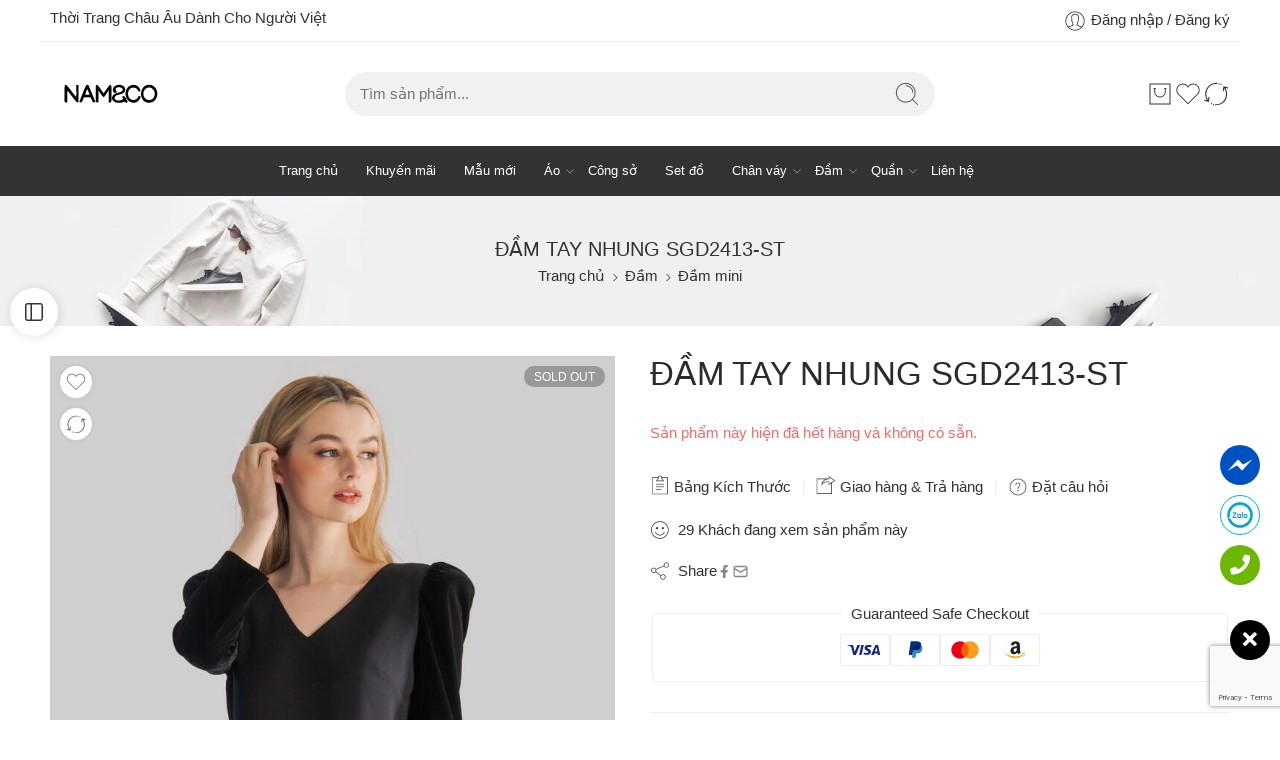

--- FILE ---
content_type: text/html; charset=UTF-8
request_url: https://namandco.com/san-pham/dam-tay-nhung-sgd2413-st/
body_size: 75222
content:
<!DOCTYPE html><html lang="vi" prefix="og: https://ogp.me/ns#"><head><meta charset="UTF-8" /><meta http-equiv="X-UA-Compatible" content="IE=Edge" /><meta name="viewport" content="width=device-width, initial-scale=1.0, maximum-scale=1.0, user-scalable=0" /><link rel="profile" href="http://gmpg.org/xfn/11" /><link rel="pingback" href="https://namandco.com/xmlrpc.php" /><link rel="icon" href="https://namandco.com/wp-content/uploads/2021/03/cropped-namco-3232.png" sizes="32x32" /><link rel="icon" href="https://namandco.com/wp-content/uploads/2021/03/cropped-namco-3232.png" sizes="192x192" /><link rel="apple-touch-icon" href="https://namandco.com/wp-content/uploads/2021/03/cropped-namco-3232.png" /><meta name="msapplication-TileImage" content="https://namandco.com/wp-content/uploads/2021/03/cropped-namco-3232.png" /><title>ĐẦM TAY NHUNG SGD2413-ST - NAM&amp;Co</title><meta name="description" content="Chất liệu: 72% POLY 25% VISCOSE 3% SPANDEX Đặc tính: Tay đầm thiết kế bằng vải nhung mềm, giữ ấm tốt Phần thân đầm được thiết kế bằng chất liệu mềm mại, mướt,"/><meta name="robots" content="index, follow, max-snippet:-1, max-video-preview:-1, max-image-preview:large"/><link rel="canonical" href="https://namandco.com/san-pham/dam-tay-nhung-sgd2413-st/" /><meta property="og:locale" content="vi_VN" /><meta property="og:type" content="product" /><meta property="og:title" content="ĐẦM TAY NHUNG SGD2413-ST - NAM&amp;Co" /><meta property="og:description" content="Chất liệu: 72% POLY 25% VISCOSE 3% SPANDEX Đặc tính: Tay đầm thiết kế bằng vải nhung mềm, giữ ấm tốt Phần thân đầm được thiết kế bằng chất liệu mềm mại, mướt," /><meta property="og:url" content="https://namandco.com/san-pham/dam-tay-nhung-sgd2413-st/" /><meta property="og:site_name" content="NAM&amp;Co" /><meta property="og:updated_time" content="2025-12-29T09:28:51+07:00" /><meta property="og:image" content="https://namandco.com/wp-content/uploads/2022/12/DSC_1629.jpg" /><meta property="og:image:secure_url" content="https://namandco.com/wp-content/uploads/2022/12/DSC_1629.jpg" /><meta property="og:image:width" content="900" /><meta property="og:image:height" content="1274" /><meta property="og:image:alt" content="ĐẦM TAY NHUNG SGD2413-ST" /><meta property="og:image:type" content="image/jpeg" /><meta property="product:brand" content="outofstock" /><meta name="twitter:card" content="summary_large_image" /><meta name="twitter:title" content="ĐẦM TAY NHUNG SGD2413-ST - NAM&amp;Co" /><meta name="twitter:description" content="Chất liệu: 72% POLY 25% VISCOSE 3% SPANDEX Đặc tính: Tay đầm thiết kế bằng vải nhung mềm, giữ ấm tốt Phần thân đầm được thiết kế bằng chất liệu mềm mại, mướt," /><meta name="twitter:image" content="https://namandco.com/wp-content/uploads/2022/12/DSC_1629.jpg" /><meta name="twitter:label1" content="Giá" /><meta name="twitter:data1" content="0&#8363;" /><meta name="twitter:label2" content="Tình trạng sẵn có" /><meta name="twitter:data2" content="Hết hàng" /> <script type="application/ld+json" class="rank-math-schema">{"@context":"https://schema.org","@graph":[{"@type":"Organization","@id":"https://namandco.com/#organization","name":"Namandco","url":"https://namandco.com","sameAs":["https://www.facebook.com/namandco"],"logo":{"@type":"ImageObject","@id":"https://namandco.com/#logo","url":"https://namandco.com/wp-content/uploads/2024/04/namco-final-logo-300x100-svg.svg","contentUrl":"https://namandco.com/wp-content/uploads/2024/04/namco-final-logo-300x100-svg.svg","caption":"NAM&amp;Co","inLanguage":"vi","width":"300","height":"100"}},{"@type":"WebSite","@id":"https://namandco.com/#website","url":"https://namandco.com","name":"NAM&amp;Co","publisher":{"@id":"https://namandco.com/#organization"},"inLanguage":"vi"},{"@type":"ImageObject","@id":"https://namandco.com/wp-content/uploads/2022/12/DSC_1629.jpg","url":"https://namandco.com/wp-content/uploads/2022/12/DSC_1629.jpg","width":"900","height":"1274","inLanguage":"vi"},{"@type":"BreadcrumbList","@id":"https://namandco.com/san-pham/dam-tay-nhung-sgd2413-st/#breadcrumb","itemListElement":[{"@type":"ListItem","position":"1","item":{"@id":"https://namandco.com","name":"Home"}},{"@type":"ListItem","position":"2","item":{"@id":"https://namandco.com/danh-muc/2-hang-moi/","name":"2.H\u00c0NG M\u1edaI"}},{"@type":"ListItem","position":"3","item":{"@id":"https://namandco.com/san-pham/dam-tay-nhung-sgd2413-st/","name":"\u0110\u1ea6M TAY NHUNG SGD2413-ST"}}]},{"@type":"ItemPage","@id":"https://namandco.com/san-pham/dam-tay-nhung-sgd2413-st/#webpage","url":"https://namandco.com/san-pham/dam-tay-nhung-sgd2413-st/","name":"\u0110\u1ea6M TAY NHUNG SGD2413-ST - NAM&amp;Co","datePublished":"2022-12-22T14:38:53+07:00","dateModified":"2025-12-29T09:28:51+07:00","isPartOf":{"@id":"https://namandco.com/#website"},"primaryImageOfPage":{"@id":"https://namandco.com/wp-content/uploads/2022/12/DSC_1629.jpg"},"inLanguage":"vi","breadcrumb":{"@id":"https://namandco.com/san-pham/dam-tay-nhung-sgd2413-st/#breadcrumb"}},{"@type":"Product","brand":{"@type":"Brand","name":"outofstock"},"name":"\u0110\u1ea6M TAY NHUNG SGD2413-ST - NAM&amp;Co","description":"Ch\u1ea5t li\u1ec7u: 72% POLY 25% VISCOSE 3% SPANDEX \u0110\u1eb7c t\u00ednh: Tay \u0111\u1ea7m thi\u1ebft k\u1ebf b\u1eb1ng v\u1ea3i nhung m\u1ec1m, gi\u1eef \u1ea5m t\u1ed1t Ph\u1ea7n th\u00e2n \u0111\u1ea7m \u0111\u01b0\u1ee3c thi\u1ebft k\u1ebf b\u1eb1ng ch\u1ea5t li\u1ec7u m\u1ec1m m\u1ea1i, m\u01b0\u1edbt, co d\u00e3n nh\u1eb9 \u0111em l\u1ea1i s\u1ef1 tho\u1ea3i m\u00e1i cho ng\u01b0\u1eddi m\u1eb7c","sku":"0000001004820_master","category":"2.H\u00c0NG M\u1edaI","mainEntityOfPage":{"@id":"https://namandco.com/san-pham/dam-tay-nhung-sgd2413-st/#webpage"},"image":[{"@type":"ImageObject","url":"https://namandco.com/wp-content/uploads/2022/12/DSC_1629.jpg","height":"1274","width":"900"},{"@type":"ImageObject","url":"https://namandco.com/wp-content/uploads/2022/12/DSC_1624.jpg","height":"1274","width":"900"},{"@type":"ImageObject","url":"https://namandco.com/wp-content/uploads/2022/12/DSC_1625.jpg","height":"1274","width":"900"},{"@type":"ImageObject","url":"https://namandco.com/wp-content/uploads/2022/12/DSC_1629.jpg","height":"1274","width":"900"},{"@type":"ImageObject","url":"https://namandco.com/wp-content/uploads/2022/12/DSC_1636.jpg","height":"1274","width":"900"}],"color":"BLACK/VELVE","@id":"https://namandco.com/san-pham/dam-tay-nhung-sgd2413-st/#richSnippet"}]}</script> <link rel='dns-prefetch' href='//www.googletagmanager.com' /><link rel="alternate" type="application/rss+xml" title="Dòng thông tin NAM&amp;Co &raquo;" href="https://namandco.com/feed/" /><link rel="alternate" type="application/rss+xml" title="NAM&amp;Co &raquo; Dòng bình luận" href="https://namandco.com/comments/feed/" /><link rel="preload" href="//namandco.com/wp-content/themes/elessi-theme/assets/minify-font-icons/font-nasa-icons/nasa-font.woff" as="font" type="font/woff" crossorigin /><link rel="preload" href="//namandco.com/wp-content/themes/elessi-theme/assets/minify-font-icons/font-pe-icon-7-stroke/Pe-icon-7-stroke.woff" as="font" type="font/woff" crossorigin /><link rel="preload" href="//namandco.com/wp-content/themes/elessi-theme/assets/minify-font-icons/font-awesome-4.7.0/fontawesome-webfont.woff2" as="font" type="font/woff2" crossorigin /><link rel="preload" href="//namandco.com/wp-content/themes/elessi-theme/assets/minify-font-icons/font-awesome-4.7.0/fontawesome-webfont.woff" as="font" type="font/woff" crossorigin /><link rel="alternate" title="oNhúng (JSON)" type="application/json+oembed" href="https://namandco.com/wp-json/oembed/1.0/embed?url=https%3A%2F%2Fnamandco.com%2Fsan-pham%2Fdam-tay-nhung-sgd2413-st%2F" /><link rel="alternate" title="oNhúng (XML)" type="text/xml+oembed" href="https://namandco.com/wp-json/oembed/1.0/embed?url=https%3A%2F%2Fnamandco.com%2Fsan-pham%2Fdam-tay-nhung-sgd2413-st%2F&#038;format=xml" /><style id="litespeed-ccss">ol,ul{box-sizing:border-box}:root{--wp-block-synced-color:#7a00df;--wp-block-synced-color--rgb:122,0,223;--wp-bound-block-color:var(--wp-block-synced-color);--wp-editor-canvas-background:#ddd;--wp-admin-theme-color:#007cba;--wp-admin-theme-color--rgb:0,124,186;--wp-admin-theme-color-darker-10:#006ba1;--wp-admin-theme-color-darker-10--rgb:0,107,160.5;--wp-admin-theme-color-darker-20:#005a87;--wp-admin-theme-color-darker-20--rgb:0,90,135;--wp-admin-border-width-focus:2px}:root{--wp--preset--font-size--normal:16px;--wp--preset--font-size--huge:42px}.screen-reader-text{border:0;clip-path:inset(50%);height:1px;margin:-1px;overflow:hidden;padding:0;position:absolute;width:1px;word-wrap:normal!important}html :where(img[class*=wp-image-]){height:auto;max-width:100%}:root{--wp--preset--aspect-ratio--square:1;--wp--preset--aspect-ratio--4-3:4/3;--wp--preset--aspect-ratio--3-4:3/4;--wp--preset--aspect-ratio--3-2:3/2;--wp--preset--aspect-ratio--2-3:2/3;--wp--preset--aspect-ratio--16-9:16/9;--wp--preset--aspect-ratio--9-16:9/16;--wp--preset--color--black:#000000;--wp--preset--color--cyan-bluish-gray:#abb8c3;--wp--preset--color--white:#ffffff;--wp--preset--color--pale-pink:#f78da7;--wp--preset--color--vivid-red:#cf2e2e;--wp--preset--color--luminous-vivid-orange:#ff6900;--wp--preset--color--luminous-vivid-amber:#fcb900;--wp--preset--color--light-green-cyan:#7bdcb5;--wp--preset--color--vivid-green-cyan:#00d084;--wp--preset--color--pale-cyan-blue:#8ed1fc;--wp--preset--color--vivid-cyan-blue:#0693e3;--wp--preset--color--vivid-purple:#9b51e0;--wp--preset--gradient--vivid-cyan-blue-to-vivid-purple:linear-gradient(135deg,rgb(6,147,227) 0%,rgb(155,81,224) 100%);--wp--preset--gradient--light-green-cyan-to-vivid-green-cyan:linear-gradient(135deg,rgb(122,220,180) 0%,rgb(0,208,130) 100%);--wp--preset--gradient--luminous-vivid-amber-to-luminous-vivid-orange:linear-gradient(135deg,rgb(252,185,0) 0%,rgb(255,105,0) 100%);--wp--preset--gradient--luminous-vivid-orange-to-vivid-red:linear-gradient(135deg,rgb(255,105,0) 0%,rgb(207,46,46) 100%);--wp--preset--gradient--very-light-gray-to-cyan-bluish-gray:linear-gradient(135deg,rgb(238,238,238) 0%,rgb(169,184,195) 100%);--wp--preset--gradient--cool-to-warm-spectrum:linear-gradient(135deg,rgb(74,234,220) 0%,rgb(151,120,209) 20%,rgb(207,42,186) 40%,rgb(238,44,130) 60%,rgb(251,105,98) 80%,rgb(254,248,76) 100%);--wp--preset--gradient--blush-light-purple:linear-gradient(135deg,rgb(255,206,236) 0%,rgb(152,150,240) 100%);--wp--preset--gradient--blush-bordeaux:linear-gradient(135deg,rgb(254,205,165) 0%,rgb(254,45,45) 50%,rgb(107,0,62) 100%);--wp--preset--gradient--luminous-dusk:linear-gradient(135deg,rgb(255,203,112) 0%,rgb(199,81,192) 50%,rgb(65,88,208) 100%);--wp--preset--gradient--pale-ocean:linear-gradient(135deg,rgb(255,245,203) 0%,rgb(182,227,212) 50%,rgb(51,167,181) 100%);--wp--preset--gradient--electric-grass:linear-gradient(135deg,rgb(202,248,128) 0%,rgb(113,206,126) 100%);--wp--preset--gradient--midnight:linear-gradient(135deg,rgb(2,3,129) 0%,rgb(40,116,252) 100%);--wp--preset--font-size--small:13px;--wp--preset--font-size--medium:20px;--wp--preset--font-size--large:36px;--wp--preset--font-size--x-large:42px;--wp--preset--spacing--20:0.44rem;--wp--preset--spacing--30:0.67rem;--wp--preset--spacing--40:1rem;--wp--preset--spacing--50:1.5rem;--wp--preset--spacing--60:2.25rem;--wp--preset--spacing--70:3.38rem;--wp--preset--spacing--80:5.06rem;--wp--preset--shadow--natural:6px 6px 9px rgba(0, 0, 0, 0.2);--wp--preset--shadow--deep:12px 12px 50px rgba(0, 0, 0, 0.4);--wp--preset--shadow--sharp:6px 6px 0px rgba(0, 0, 0, 0.2);--wp--preset--shadow--outlined:6px 6px 0px -3px rgb(255, 255, 255), 6px 6px rgb(0, 0, 0);--wp--preset--shadow--crisp:6px 6px 0px rgb(0, 0, 0)}#ft-contact-icons .all-ft-animation .icon{-webkit-animation:phonering-alo-circle-img-anim 1s infinite ease-in-out;animation:phonering-alo-circle-img-anim 1s infinite ease-in-out;-webkit-transform-origin:50% 50%;-ms-transform-origin:50% 50%;transform-origin:50% 50%}@-webkit-keyframes phonering-alo-circle-img-anim{0%{-webkit-transform:rotate(0) scale(1) skew(1deg)}10%{-webkit-transform:rotate(-25deg) scale(1) skew(1deg)}20%{-webkit-transform:rotate(25deg) scale(1) skew(1deg)}30%{-webkit-transform:rotate(-25deg) scale(1) skew(1deg)}40%{-webkit-transform:rotate(25deg) scale(1) skew(1deg)}50%{-webkit-transform:rotate(0) scale(1) skew(1deg)}100%{-webkit-transform:rotate(0) scale(1) skew(1deg)}}@-webkit-keyframes phonering-alo-circle-img-anim{0%{-webkit-transform:rotate(0) scale(1) skew(1deg);transform:rotate(0) scale(1) skew(1deg)}10%{-webkit-transform:rotate(-25deg) scale(1) skew(1deg);transform:rotate(-25deg) scale(1) skew(1deg)}20%{-webkit-transform:rotate(25deg) scale(1) skew(1deg);transform:rotate(25deg) scale(1) skew(1deg)}30%{-webkit-transform:rotate(-25deg) scale(1) skew(1deg);transform:rotate(-25deg) scale(1) skew(1deg)}40%{-webkit-transform:rotate(25deg) scale(1) skew(1deg);transform:rotate(25deg) scale(1) skew(1deg)}50%{-webkit-transform:rotate(0) scale(1) skew(1deg);transform:rotate(0) scale(1) skew(1deg)}100%{-webkit-transform:rotate(0) scale(1) skew(1deg);transform:rotate(0) scale(1) skew(1deg)}}@keyframes phonering-alo-circle-img-anim{0%{-webkit-transform:rotate(0) scale(1) skew(1deg);transform:rotate(0) scale(1) skew(1deg)}10%{-webkit-transform:rotate(-25deg) scale(1) skew(1deg);transform:rotate(-25deg) scale(1) skew(1deg)}20%{-webkit-transform:rotate(25deg) scale(1) skew(1deg);transform:rotate(25deg) scale(1) skew(1deg)}30%{-webkit-transform:rotate(-25deg) scale(1) skew(1deg);transform:rotate(-25deg) scale(1) skew(1deg)}40%{-webkit-transform:rotate(25deg) scale(1) skew(1deg);transform:rotate(25deg) scale(1) skew(1deg)}50%{-webkit-transform:rotate(0) scale(1) skew(1deg);transform:rotate(0) scale(1) skew(1deg)}100%{-webkit-transform:rotate(0) scale(1) skew(1deg);transform:rotate(0) scale(1) skew(1deg)}}#ft-contact-icons{position:fixed;bottom:170px;left:64px;z-index:200001!important;list-style-type:none;list-style:none;max-height:0;overflow:hidden;margin:0;padding:0}#ft-contact-icons.active{max-height:2000px;overflow:visible}#ft-contact-icons .item{margin-bottom:10px;margin-left:0}#ft-contact-icons .item .icon{width:40px;height:40px;line-height:40px;text-align:center;display:inline-block;border-radius:31px;font-size:20px;list-style:none;background:#f58634}#ft-contact-icons .item a{color:#fff;display:flex;align-items:center;text-decoration:none}#ft-contact-icons .ws247-icon-zalo .icon{background:#fff url(/wp-content/plugins/all-in-one-contact-buttons-wpshare247/assets/zalo.png);background-position:center;background-size:70%;background-repeat:no-repeat!important;border:1px solid #00afee}#ft-contact-icons .ws247-icon-messenger .icon{background:#0052c2 url(/wp-content/plugins/all-in-one-contact-buttons-wpshare247/assets/messenger.png);background-position:center;background-size:70%;background-repeat:no-repeat}#ft-contact-icons .ws247-icon-phone .icon{background:#6db703}#ft-contact-icons.contact-icons-right{left:auto;right:10px;margin:0}#ft-contact-icons.contact-icons-right .item a{-webkit-flex-direction:row-reverse;flex-direction:row-reverse}#ft-contact-icons-out-m{border-radius:10px;padding:15px 10px;margin-bottom:10px;position:relative}.show-all-icon{position:fixed;display:block;left:44px;bottom:0;text-decoration:none;opacity:1;z-index:200001!important;background:#00afee;padding:8px 20px;color:#fff;border-top-right-radius:8px;border-top-left-radius:8px}.show-all-icon i{transform:rotate(90deg);margin-left:10px}.show-all-icon.hide-me{opacity:0;bottom:0}.show-all-icon.contact-icons-right{left:auto;right:44px}.show-all-icon,.show-all-icon i{color:#fff}.fas{-moz-osx-font-smoothing:grayscale;-webkit-font-smoothing:antialiased;display:var(--fa-display,inline-block);font-style:normal;font-variant:normal;line-height:1;text-rendering:auto}.fas{font-family:"Font Awesome 6 Free"}.fa-phone:before{content:""}.fa-long-arrow-alt-up:before{content:""}.fa-times:before{content:""}:host,:root{--fa-style-family-brands:"Font Awesome 6 Brands";--fa-font-brands:normal 400 1em/1 "Font Awesome 6 Brands"}:host,:root{--fa-font-regular:normal 400 1em/1 "Font Awesome 6 Free"}:host,:root{--fa-style-family-classic:"Font Awesome 6 Free";--fa-font-solid:normal 900 1em/1 "Font Awesome 6 Free"}.fas{font-weight:900}.woocommerce form .form-row .required{visibility:visible}:root{--direction-multiplier:1}.screen-reader-text{height:1px;margin:-1px;overflow:hidden;padding:0;position:absolute;top:-10000em;width:1px;clip:rect(0,0,0,0);border:0}.elementor *,.elementor :after,.elementor :before{box-sizing:border-box}.elementor img{border:none;border-radius:0;box-shadow:none;height:auto;max-width:100%}.elementor-element{--flex-direction:initial;--flex-wrap:initial;--justify-content:initial;--align-items:initial;--align-content:initial;--gap:initial;--flex-basis:initial;--flex-grow:initial;--flex-shrink:initial;--order:initial;--align-self:initial;align-self:var(--align-self);flex-basis:var(--flex-basis);flex-grow:var(--flex-grow);flex-shrink:var(--flex-shrink);order:var(--order)}.elementor-element:where(.e-con-full,.elementor-widget){align-content:var(--align-content);align-items:var(--align-items);flex-direction:var(--flex-direction);flex-wrap:var(--flex-wrap);gap:var(--row-gap) var(--column-gap);justify-content:var(--justify-content)}:root{--page-title-display:block}h1.entry-title{display:var(--page-title-display)}.elementor-section{position:relative}.elementor-section .elementor-container{display:flex;margin-left:auto;margin-right:auto;position:relative}@media (max-width:1024px){.elementor-section .elementor-container{flex-wrap:wrap}}.elementor-section.elementor-section-boxed>.elementor-container{max-width:1140px}.elementor-widget-wrap{align-content:flex-start;flex-wrap:wrap;position:relative;width:100%}.elementor:not(.elementor-bc-flex-widget) .elementor-widget-wrap{display:flex}.elementor-widget-wrap>.elementor-element{width:100%}.elementor-widget{position:relative}.elementor-column{display:flex;min-height:1px;position:relative}.elementor-column-gap-default>.elementor-column>.elementor-element-populated{padding:10px}@media (min-width:768px){.elementor-column.elementor-col-100{width:100%}}@media (max-width:767px){.elementor-column{width:100%}}@media (prefers-reduced-motion:no-preference){html{scroll-behavior:smooth}}.elementor-kit-78273{--e-global-color-primary:#6EC1E4;--e-global-color-secondary:#54595F;--e-global-color-text:#555;--e-global-color-accent:#61CE70;--e-global-typography-primary-font-family:"Jost";--e-global-typography-primary-font-weight:500;--e-global-typography-secondary-font-family:"Jost";--e-global-typography-secondary-font-weight:400;--e-global-typography-text-font-family:"Jost";--e-global-typography-text-font-weight:400;--e-global-typography-accent-font-family:"Jost";--e-global-typography-accent-font-weight:500}.elementor-section.elementor-section-boxed>.elementor-container{max-width:1200px}.elementor-element{--widgets-spacing:20px 20px;--widgets-spacing-row:20px;--widgets-spacing-column:20px}h1.entry-title{display:var(--page-title-display)}@media (max-width:1024px){.elementor-section.elementor-section-boxed>.elementor-container{max-width:1024px}}@media (max-width:767px){.elementor-section.elementor-section-boxed>.elementor-container{max-width:767px}}.fa-times:before{content:""}.fa-phone:before{content:""}.yith-woocompare-popup-container{position:fixed;top:0;bottom:0;left:0;right:0;background:rgb(255 255 255/.95);z-index:1000}.fas{-moz-osx-font-smoothing:grayscale;-webkit-font-smoothing:antialiased;display:inline-block;font-style:normal;font-variant:normal;text-rendering:auto;line-height:1}.fa-long-arrow-alt-up:before{content:""}.fa-phone:before{content:""}.fa-times:before{content:""}.fas{font-family:"Font Awesome 5 Free";font-weight:900}header,main,nav,section{display:block}script,template{display:none}html{font-family:sans-serif;-ms-text-size-adjust:100%;-webkit-text-size-adjust:100%}body{overflow-x:hidden;overflow-y:auto}a{background:#fff0}p a{text-decoration:underline}h1{font-size:2em;margin:.67em 0}strong{font-weight:700}hr{-moz-box-sizing:content-box;box-sizing:content-box;height:0}img{border:0;color:#fff0}svg:not(:root){overflow:hidden}legend{border:0;padding:10px}fieldset{border:1px solid silver;margin:0 2px;padding:5px 15px 15px 15px}fieldset legend{background:#fff0}button,input,textarea{font:inherit;margin:0}button,input{line-height:normal}button{text-transform:none}button,input[type="submit"]{appearance:button;-webkit-appearance:button;-moz-appearance:button;-ms-appearance:button}input[type="checkbox"]{box-sizing:border-box;padding:0}button::-moz-focus-inner,input::-moz-focus-inner{border:0;padding:0}textarea{overflow:auto;vertical-align:top}table{border-collapse:collapse;border-spacing:0}*,*:before,*:after{-moz-box-sizing:border-box;-webkit-box-sizing:border-box;box-sizing:border-box}html,body{font-size:14.5px}body{color:#333;padding:0;margin:0;font-family:"Open Sans",Helvetica,Arial,sans-serif;font-weight:400;font-style:normal;line-height:1;position:relative}img{max-width:100%;height:auto}img{-ms-interpolation-mode:bicubic}.left{float:left!important}.right{float:right!important}.text-center{text-align:center!important}.antialiased{-webkit-font-smoothing:antialiased;-moz-osx-font-smoothing:grayscale}img{display:inline-block;vertical-align:middle}textarea{height:auto;min-height:50px}.row{width:100%;margin-left:auto;margin-right:auto;margin-top:0;margin-bottom:0;max-width:1200px;*zoom:1}.row:before,.row:after{content:" ";display:table}.row:after{clear:both}.row .row{width:auto;margin-left:-10px;margin-right:-10px;margin-top:0;margin-bottom:0;max-width:none;*zoom:1}.row .row:before,.row .row:after{content:" ";display:table}.row .row:after{clear:both}.columns{position:relative;padding-left:10px;padding-right:10px;width:100%;float:left}div,ul,ol,li,h1,h3,form,p,th,td{margin:0;padding:0;direction:ltr}a{color:#333;text-decoration:none;line-height:inherit}a img{border:none}p{font-size:100%;line-height:1.6;margin-bottom:1.37931em;text-rendering:optimizeLegibility}p:last-child{margin-bottom:0}h1,h3{font-weight:700;font-style:normal;color:inherit;text-rendering:optimizeLegibility;margin-top:.2em;margin-bottom:.5em;line-height:1.1931em}h1{font-size:1.24138em}h3{font-size:1.31034em}hr{border:solid #eee;border-width:1px 0 0;clear:both;height:0}em,i{font-style:italic;line-height:inherit}strong{font-weight:700;line-height:inherit}ul,ol{font-size:1em;line-height:1.6;margin-bottom:1.37931em;list-style-position:inside;font-family:inherit}ul,ol{margin-left:0}ul:last-child{margin-bottom:0}ul li ul{margin-left:1.37931em;margin-bottom:0;font-size:1em}@media only screen and (min-width:768px){h1,h3{line-height:1.4}h1{font-size:1.93103em}h3{font-size:1.65517em}}button,.button,input[type="submit"]{border-width:1px;border-style:solid;text-transform:uppercase;font-family:inherit;letter-spacing:2px;font-weight:700;line-height:1.4;margin:0;position:relative;text-decoration:none;text-align:center;display:-webkit-inline-box;display:-moz-inline-box;display:-ms-inline-flexbox;display:inline-flex;-webkit-box-pack:center;-ms-flex-pack:center;justify-content:center;-webkit-box-align:center;-ms-flex-align:center;-webkit-align-items:center;align-items:center;padding:0 30px;height:42px;font-size:12px;-webkit-border-radius:5px;-moz-border-radius:5px;border-radius:5px}form{margin:0 0 .96552em}label{font-size:1em;color:#4d4d4d;display:block;font-weight:500;margin-bottom:.2069em}label.right{float:none;text-align:right}input[type="text"],input[type="password"],input[type="email"],input[type="number"]{background-color:#fff;font-family:inherit;border:1px solid #dedede;-webkit-border-radius:30px;-moz-border-radius:30px;border-radius:30px;-webkit-box-shadow:none;box-shadow:none;color:#333;display:block;font-size:100%;margin:0;padding:.48276em;height:42px;width:100%;-moz-box-sizing:border-box;-webkit-box-sizing:border-box;box-sizing:border-box}input[type="checkbox"]{position:relative;top:1px}textarea{background-color:#fff;font-family:inherit;border:1px solid #dedede;-webkit-border-radius:30px;-moz-border-radius:30px;border-radius:30px;-webkit-box-shadow:none;box-shadow:none;color:#333;display:block;font-size:100%;margin:0;padding:.48276em;width:100%;-moz-box-sizing:border-box;-webkit-box-sizing:border-box;box-sizing:border-box}table{margin-bottom:1.37931em;width:100%}table thead{font-weight:700}table thead td{padding:.55172em 0;font-size:1em;text-align:left}table tr th,table tr td{padding:.62069em 0em;font-size:1.06897em}table tbody tr td,table tr td{display:table-cell;line-height:1.24138em}table th{font-weight:700;letter-spacing:.1em}table td,table th{padding:0 10px 15px;text-align:left}table tr:last-child{border-bottom:0}.black-window,.white-window,.transparent-window,.transparent-mobile{display:none;background-color:rgb(0 0 0/.5);position:fixed;top:0;bottom:0;left:0;right:0;z-index:400;backdrop-filter:blur(4px);-webkit-backdrop-filter:blur(4px)}.white-window{background-color:rgb(255 255 255/.5)}@-webkit-keyframes nasa-spin{0%{-webkit-transform:rotate(0deg)}100%{-webkit-transform:rotate(359deg)}}@-moz-keyframes nasa-spin{0%{-moz-transform:rotate(0deg)}100%{-moz-transform:rotate(359deg)}}@-o-keyframes nasa-spin{0%{-o-transform:rotate(0deg)}100%{-o-transform:rotate(359deg)}}@keyframes nasa-spin{0%{transform:rotate(0deg)}100%{transform:rotate(359deg)}}.nasa-loader{content:"";display:block;position:absolute;z-index:9;opacity:.6;top:50%;left:50%;width:30px;height:30px;margin-left:-15px;margin-top:-15px;border-top:1px solid #efefef;border-bottom:1px solid #333;border-left:1px solid #efefef;border-right:1px solid #333;-webkit-border-radius:50%;-moz-border-radius:50%;border-radius:50%;-webkit-animation:nasa-spin .5s linear infinite;-moz-animation:nasa-spin .5s linear infinite;-o-animation:nasa-spin .5s linear infinite;-ms-animation:nasa-spin .5s linear infinite;animation:nasa-spin .5s linear infinite}.register .woocommerce-privacy-policy-text{margin-bottom:25px}.woocommerce-form-login__submit,.woocommerce-form-register__submit{border:none}.woocommerce-form-login .woocommerce-form__input-checkbox{margin:0 5px}.nasa-login-register-warper{width:500px;max-width:90%;height:560px;max-height:90%;text-align:center;position:fixed;z-index:9999;top:50%;left:50%;opacity:0;visibility:hidden;border:1px solid #ccc;background:#FFF;overflow:hidden;overflow-y:auto;-webkit-border-radius:10px;-moz-border-radius:10px;border-radius:10px;-webkit-transform:translate(-50%,-60%);-moz-transform:translate(-50%,-60%);-o-transform:translate(-50%,-60%);-ms-transform:translate(-50%,-60%);transform:translate(-50%,-60%)}#nasa-login-register-form{padding-bottom:10px}#nasa-login-register-form .nasa-form-logo-log{border-bottom:1px solid #ddd;padding:15px;text-align:center;position:relative}#nasa-login-register-form .nasa-form-logo-log .header_logo{max-height:45px}#nasa-login-register-form .nasa-form-title{margin:5px 0 20px 0;font-size:140%;line-height:1.4;display:block;font-weight:700}#nasa-login-register-form .nasa-form-content{margin:0 15% 20px 15%}#nasa-login-register-form a.login-register-close{position:absolute;right:10px;top:50%;font-size:250%;display:inline-block;height:36px;width:36px;-webkit-transform:translateY(-50%);-moz-transform:translateY(-50%);-o-transform:translateY(-50%);-ms-transform:translateY(-50%);transform:translateY(-50%)}#nasa-login-register-form form{display:block!important}#nasa-login-register-form form label,#nasa-login-register-form form .form-row.row-submit{text-align:left}#nasa-login-register-form .nasa-switch-form{display:block;text-align:center;margin-bottom:0}#nasa-login-register-form .nasa-switch-form a{color:#f76b6a}#nasa_customer_login{overflow:hidden;position:relative}#nasa_customer_login .nasa_login-form{position:relative;left:0}#nasa_customer_login .nasa_register-form{position:absolute;left:100%}#nasa_customer_login .form-row{position:relative}#nasa_customer_login .form-row .ns-show-password{display:-webkit-box;display:-moz-box;display:-ms-flexbox;display:-webkit-flex;display:flex;-webkit-box-align:center;-ms-flex-align:center;-webkit-align-items:center;align-items:center;height:3em;position:absolute;top:1.75em;right:0;padding:0 10px}#nasa_customer_login .form-row .ns-show-password svg{fill:none}#nasa_customer_login .form-row .ns-show-password svg path{stroke:#666}#nasa_customer_login .form-row .ns-show-password .ns-svg-eye-op{position:absolute;left:10px;top:50%;-webkit-transform:translateY(-50%);-moz-transform:translateY(-50%);-o-transform:translateY(-50%);-ms-transform:translateY(-50%);transform:translateY(-50%);opacity:0;visibility:hidden}#nasa_customer_login .form-row .ns-show-password .ns-svg-eye-cl{opacity:1;visibility:visible}#mobile-navigation{position:relative}#mobile-navigation:before{content:"";display:block;position:absolute;z-index:9;opacity:.6;top:50%;left:50%;width:50px;height:50px;margin-left:-25px;margin-top:-50px;border-top:2px solid #efefef;border-bottom:2px solid #333;border-left:2px solid #efefef;border-right:2px solid #333;-webkit-border-radius:50%;-moz-border-radius:50%;border-radius:50%;-webkit-animation:nasa-spin .5s linear infinite;-moz-animation:nasa-spin .5s linear infinite;-o-animation:nasa-spin .5s linear infinite;-ms-animation:nasa-spin .5s linear infinite;animation:nasa-spin .5s linear infinite}#nasa-menu-sidebar-content{position:fixed;top:0;bottom:0;left:0;z-index:9999;text-align:left;max-height:100%;width:500px;max-width:80%;background-color:#fff;-webkit-transform:translateX(-100%);-moz-transform:translateX(-100%);-o-transform:translateX(-100%);-ms-transform:translateX(-100%);transform:translateX(-100%)}#nasa-menu-sidebar-content .nasa-close-menu-mobile{right:0;top:10px;z-index:9}#nasa-menu-sidebar-content .nasa-mobile-nav-wrap{width:100%;height:100%;position:relative;overflow-y:auto!important;direction:rtl}#masthead{position:relative;background-color:#fff0;padding:30px 0}.logo{display:inline-block}.logo .header_logo{max-height:95px;width:auto}.header-icons{gap:15px;list-style:none;margin:0;display:-webkit-box;display:-moz-box;display:-ms-flexbox;display:-webkit-flex;display:flex;-webkit-box-align:center;-ms-flex-align:center;-webkit-align-items:center;align-items:center;-webkit-box-pack:end;-ms-flex-pack:end;justify-content:flex-end}.nasa-mini-number{display:inline-block;font-size:11px;position:absolute;background:#f76b6a;color:#fff;text-align:center;top:-6px;right:-6px;padding:0;width:17px;height:17px;line-height:17px;visibility:visible;opacity:1;-webkit-border-radius:50%;-moz-border-radius:50%;border-radius:50%;-webkit-box-shadow:1px 1px 3px 0 rgb(0 0 0/.3);-moz-box-shadow:1px 1px 3px 0 rgb(0 0 0/.3);box-shadow:1px 1px 3px 0 rgb(0 0 0/.3)}.nasa-mini-number.nasa-product-empty,.nasa-mini-number.hidden-tag{visibility:hidden;opacity:0}#nasa-wishlist-sidebar-content{height:100%}.cart-link .icon-wrap{display:-webkit-box;display:-moz-box;display:-ms-flexbox;display:-webkit-flex;display:flex}.mini-cart{position:relative;line-height:100%}.mini-cart .cart-icon{position:relative}.mini-cart .cart-icon:before{margin-left:0}#nasa-quickview-sidebar-content{position:absolute;z-index:1;top:0;bottom:0;left:0;right:0;padding:25px;overflow-y:auto;background:#fff;-ms-overflow-style:none;scrollbar-width:none}#nasa-quickview-sidebar-content:-webkit-scrollbar{display:none}.nasa-static-sidebar{position:fixed;top:0;bottom:0;right:0;z-index:9998;width:400px;max-width:80%;-webkit-transform:translateX(100%);-moz-transform:translateX(100%);-o-transform:translateX(100%);-ms-transform:translateX(100%);transform:translateX(100%)}.nasa-static-sidebar#nasa-quickview-sidebar{width:600px;max-width:90%;right:0}.nasa-detail-product-deal-countdown{position:relative;margin-bottom:25px}.nasa-detail-product-deal-countdown.nasa-product-variation-countdown{height:0;margin-bottom:0;overflow:hidden}.product-image-btn .nasa-icon,.nasa-product-grid .nasa-icon{font-size:140%}.nasa-product-grid .btn-compare .nasa-icon{color:#FFF;font-size:110%;line-height:36px}.btn-link.btn-wishlist{display:-webkit-box;display:-moz-box;display:-ms-flexbox;display:-webkit-flex;display:flex;-webkit-box-pack:center;-ms-flex-pack:center;justify-content:center}.btn-link.btn-wishlist .ns-filled{display:none}.btn-link.btn-compare svg.ns-check{display:none}.product-info{line-height:1.4}.price{font-size:110%;line-height:1.2;min-height:15px;color:#333;display:-webkit-inline-box;display:-moz-inline-box;display:-ms-inline-flexbox;display:inline-flex;-webkit-box-align:baseline;-ms-flex-align:baseline;-webkit-align-items:baseline;align-items:baseline;-webkit-flex-wrap:wrap;-ms-flex-wrap:wrap;flex-wrap:wrap;gap:3px}.price del{color:#aaa;font-weight:400;font-size:90%;margin-right:5px}.price del .amount{font-weight:400}.price ins{text-decoration:none}.product-item .nasa-sc-pdeal-countdown{position:absolute;z-index:4;left:0;bottom:35px;background:#fff;border-top:1px solid #f1f1f1;border-bottom:1px solid #f1f1f1;margin:0;padding:10px 0 5px;width:100%;text-align:center;opacity:0}.nasa-product-content-select-wrap .nasa-product-content-child .nasa-toggle-content-attr-select{display:none}.nasa-product-content-select-wrap .nasa-product-content-child .nasa-toggle-content-attr-select .nasa-attr-ux-item{display:block;font-size:12px;text-align:center;padding:2px;margin:5px 0;border:1px solid #999}.nasa-badges-wrap{position:absolute;left:10px;top:0;z-index:2}.product-gallery .nasa-badges-wrap{z-index:99}.badge{position:relative;float:left;clear:both;margin-top:10px;display:block;padding:3px 10px;z-index:4;background:#f76b6a;color:#FFF;line-height:15px;font-size:80%;font-weight:700;text-transform:uppercase;text-align:center;-webkit-border-radius:50px;-moz-border-radius:50px;border-radius:50px}.badge.deal-label{display:none}.nasa-progress-per{position:absolute;top:0;left:0;height:100%;width:0%;background:#f76b6a}.nasa-progress-bar-load-shop{position:relative;top:0;left:0;display:block;width:100%;height:2px;margin-bottom:-2px;visibility:hidden}.product-info h1.entry-title{display:block}.product-info .entry-title{margin:0;word-wrap:break-word;font-weight:800;font-size:230%;line-height:1.1;color:#2d2a2a}.product-info .price{font-size:180%;clear:both;display:block;margin:0 0 15px 0;padding-top:10px;font-weight:600}.product-info .nasa-single-share{display:-webkit-box;display:-moz-box;display:-ms-flexbox;display:-webkit-flex;display:flex;-webkit-box-align:center;-ms-flex-align:center;-webkit-align-items:center;align-items:center;margin:15px 0;gap:20px}.product-info .nasa-single-share .nasa-share-label{display:-webkit-box;display:-moz-box;display:-ms-flexbox;display:-webkit-flex;display:flex;-webkit-box-align:center;-ms-flex-align:center;-webkit-align-items:center;align-items:center;color:#333;font-weight:700}.product-info .nasa-single-share .social-icons{margin-top:0;margin-bottom:0}.product-info .nasa-single-hr{display:none}.product-info .cart{clear:both;margin-top:30px;margin-bottom:30px;display:-webkit-box;display:-moz-box;display:-ms-flexbox;display:-webkit-flex;display:flex;-webkit-box-orient:horizontal;-webkit-box-direction:normal;-ms-flex-direction:row;flex-direction:row;-webkit-flex-wrap:wrap;-ms-flex-wrap:wrap;flex-wrap:wrap;gap:10px}.product-info .cart.variations_form{width:100%;margin-top:0;display:block;margin-left:0;margin-right:0}.product-info .cart .nasa-variation-bulk-dsct{width:100%}.product-gallery{position:relative}.main-images .product-image{display:block}.nasa-compare.btn-compare{padding:0}.nasa-compare.btn-compare::before{left:auto}.yith-woocompare-popup-container{display:none!important}.woocommerce-form-login .form-row input[type="checkbox"],.woocommerce-form-login .form-row .woocommerce-form__label-for-checkbox{display:-webkit-inline-box;display:-moz-inline-box;display:-ms-inline-flexbox;display:inline-flex;-webkit-box-align:baseline;-ms-flex-align:baseline;-webkit-align-items:baseline;align-items:baseline;margin:0}.nasa-sc-pdeal-countdown{text-align:left}.nasa-accordions-content .nasa-panel{display:none;padding:15px;border:1px solid #ececec;border-top:none;margin:0}.widget-title{display:block;line-height:1.4}.widget li{list-style:none;margin-bottom:12px;position:relative;padding-left:15px}.widget li:before{content:url(data:image/svg+xml,<svg\ fill=\"%23cccccc\"\ height=\"8\"\ width=\"8\"\ xmlns=\"http://www.w3.org/2000/svg\"\ viewBox=\"0\ 0\ 100\ 100\"><circle\ r=\"45\"\ cx=\"50\"\ cy=\"50\"\ /></svg>);position:absolute;top:4px;left:0;width:8px;height:16px;line-height:1}.widget li ul{padding:0;margin-top:12px;margin-left:0;margin-right:0}.nasa-top-cat-filter-wrap-mobile,.nasa-product-taxs-widget{list-style:none;margin:0;padding:0}.nasa-product-taxs-widget .children{display:none;padding-left:20px;margin:12px 0 0 0}.nasa-product-taxs-widget .nasa-current-note{display:none}.nasa-product-taxs-widget li{list-style:none;position:relative;padding-left:0;margin-bottom:12px}.nasa-product-taxs-widget li:before{display:none}.nasa-product-taxs-widget .accordion{display:block;position:absolute;z-index:1;left:0;right:0;top:0;height:20px;padding:0}.nasa-product-taxs-widget .accordion:before,.nasa-product-taxs-widget .accordion:after{content:"";position:absolute;top:50%;right:0;width:9px;height:1px;border-top:1px solid #333}.nasa-product-taxs-widget .accordion:after{-webkit-transform:rotate(90deg);-moz-transform:rotate(90deg);-o-transform:rotate(90deg);-ms-transform:rotate(90deg);transform:rotate(90deg)}.nasa-product-taxs-widget .nasa-filter-item{display:inline-block;line-height:20px;margin-right:15px;position:relative;z-index:2}.tagcloud{padding-top:10px;display:-webkit-box;display:-moz-box;display:-ms-flexbox;display:-webkit-flex;display:flex;-webkit-flex-wrap:wrap;-ms-flex-wrap:wrap;flex-wrap:wrap;gap:7px}.tagcloud a{font-size:100%!important;padding:2px 10px;display:inline-block;color:#666;background:#f1f1f1;line-height:25px}.tagcloud:after{content:"";display:block;clear:both}.nasa-tag-cloud-ul{margin:0;padding:0;display:-webkit-box;display:-moz-box;display:-ms-flexbox;display:-webkit-flex;display:flex;-webkit-flex-wrap:wrap;-ms-flex-wrap:wrap;flex-wrap:wrap;gap:7px}.nasa-tag-cloud-ul li{padding:0;margin:0}.nasa-tag-cloud-ul li:before{display:none}.nasa-tag-cloud{padding-top:10px}.nasa-search{position:relative}.widget .nasa-filter-item{display:-webkit-inline-box;display:-moz-inline-box;display:-ms-inline-flexbox;display:inline-flex;-webkit-box-align:center;-ms-flex-align:center;-webkit-align-items:center;align-items:center}.nasa-side-sidebar .widget{margin-bottom:0;width:100%}.nasa-side-sidebar{position:fixed;z-index:401;top:0;bottom:0;width:380px;max-width:80%;background:#FFF}.nasa-side-sidebar.nasa-sidebar-left{left:0;-webkit-transform:translateX(-100%);-moz-transform:translateX(-100%);-o-transform:translateX(-100%);-ms-transform:translateX(-100%);transform:translateX(-100%)}.nasa-side-sidebar.nasa-sidebar-left .nasa-sidebar-off-canvas{direction:rtl}.nasa-side-sidebar .nasa-close-sidebar{right:0;top:30px}.nasa-side-sidebar .nasa-sidebar-off-canvas{position:absolute;top:0;bottom:0;left:0;right:0;overflow-y:auto;padding:40px;color:#333;-ms-overflow-style:none;scrollbar-width:none}.nasa-side-sidebar .nasa-sidebar-off-canvas:-webkit-scrollbar{display:none}.nasa-toggle-layout-side-sidebar .toggle-sidebar-shop{line-height:2.8;font-size:100%}.nasa-side-sidebar .widget-title{margin-bottom:.5em;margin-top:0;padding-right:20px;font-size:150%;line-height:25px;font-weight:800;display:block}.nasa-side-sidebar .widget{position:relative;margin-bottom:25px;padding-bottom:15px}.nasa-side-sidebar .widget:last-child{margin-bottom:0;padding-bottom:0}.nasa-side-sidebar .widget:after{content:"";display:block;clear:both}.nasa-sidebar-left .nasa-close-sidebar{right:0;top:30px}button::-moz-focus-inner{padding:0;border:0}.nasa-static-group-btn{position:fixed;right:25px;bottom:10px;z-index:100;width:0;visibility:hidden;opacity:0}.nasa-share{margin-top:10px;margin-bottom:0;-webkit-flex-wrap:wrap;-ms-flex-wrap:wrap;flex-wrap:wrap;gap:20px}.nasa-share a{display:inherit}.nasa-share a svg{background:#fff0;color:#333;opacity:.6}div.wpcf7{margin:0;padding:0}div.wpcf7-response-output{margin:10px 0;padding:0}div.wpcf7 .screen-reader-response{position:absolute;overflow:hidden;clip:rect(1px,1px,1px,1px);height:1px;width:1px;margin:0;padding:0;border:0}body .wpcf7 form .wpcf7-response-output{border:none}.wpcf7-form-control-wrap{position:relative}.wpcf7 form{margin-bottom:0}.wpcf7 .wpcf7-form-control-wrap{position:relative;display:inline-block;float:left;width:100%;margin-bottom:10px}.wpcf7 p{clear:both}.nasa-rotate-180{-webkit-transform:rotate(180deg);-moz-transform:rotate(180deg);-o-transform:rotate(180deg);-ms-transform:rotate(180deg);transform:rotate(180deg)}.nasa-flip-vertical{-webkit-transform:rotate(180deg) scaleX(-1);-moz-transform:rotate(180deg) scaleX(-1);-o-transform:rotate(180deg) scaleX(-1);-ms-transform:rotate(180deg) scaleX(-1);transform:rotate(180deg) scaleX(-1)}.nasa-relative{position:relative}.none-weight{font-weight:normal!important;color:#666}.form-row .none-weight{text-decoration:none}.nasa-flex{display:-webkit-box;display:-moz-box;display:-ms-flexbox;display:-webkit-flex;display:flex;-webkit-box-align:center;-ms-flex-align:center;-webkit-align-items:center;align-items:center}.flex-column{-webkit-box-orient:vertical;-webkit-box-direction:normal;-ms-flex-direction:column;flex-direction:column}.flex-wrap{-webkit-flex-wrap:wrap;-ms-flex-wrap:wrap;flex-wrap:wrap}.jc{-webkit-box-pack:center;-ms-flex-pack:center;justify-content:center}.nasa-fullwidth{width:100%!important}.nasa-display-table{display:table}.nasa-bold{font-weight:700}.nasa-bold-800{font-weight:800}.nasa-close-search{visibility:hidden;opacity:0}.screen-reader-text{display:none;clip:rect(1px,1px,1px,1px);position:absolute;height:0;width:0;overflow:hidden}.nasa-stclose{position:relative;width:36px;height:36px;display:inline-block;font-size:0;color:#fff0;-webkit-border-radius:50%;-moz-border-radius:50%;border-radius:50%}.nasa-stclose:before,.nasa-stclose:after{content:"";width:16px;height:0;position:absolute;top:17px;left:10px;border-top:1px solid #333}.nasa-stclose:before{-webkit-transform:rotate(-45deg);-moz-transform:rotate(-45deg);-o-transform:rotate(-45deg);-ms-transform:rotate(-45deg);transform:rotate(-45deg)}.nasa-stclose:after{-webkit-transform:rotate(45deg);-moz-transform:rotate(45deg);-o-transform:rotate(45deg);-ms-transform:rotate(45deg);transform:rotate(45deg)}#wrapper{position:relative}html{min-height:100%}body{min-height:100%;background-color:#fff0}p:empty{display:none}table{width:100%}#nasa-breadcrumb-site{background-size:cover}.breadcrumb-row{width:100%;padding-top:10px;padding-bottom:10px;display:-webkit-box;display:-moz-box;display:-ms-flexbox;display:-webkit-flex;display:flex;-webkit-box-orient:vertical;-webkit-box-direction:normal;-ms-flex-direction:column;flex-direction:column;-webkit-box-pack:center;-ms-flex-pack:center;justify-content:center}.nasa-first-breadcrumb{display:block;float:none;font-size:175%;font-weight:800;line-height:1.4;color:inherit;margin:0}.single-product .nasa-first-breadcrumb{font-size:135%;line-height:1.6}.breadcrumb{font-weight:400;letter-spacing:0;padding:0;margin:0;font-size:100%;line-height:1.6;color:inherit;display:-webkit-box;display:-moz-box;display:-ms-flexbox;display:-webkit-flex;display:flex;-webkit-flex-wrap:wrap;-ms-flex-wrap:wrap;flex-wrap:wrap;-webkit-box-align:center;-ms-flex-align:center;-webkit-align-items:center;align-items:center;-webkit-box-pack:center;-ms-flex-pack:center;justify-content:center}.breadcrumb a{color:inherit}.nasa-breadcrumb{background:#f7f7f7;display:block;position:relative;margin:0;padding:0}.single-product.nasa-spl-modern-3 .nasa-breadcrumb{background-color:inherit}.woocommerce-notices-wrapper{position:fixed;bottom:45px;left:50%;right:auto;z-index:9999;visibility:visible;padding-right:50px;background-color:#fff;overflow:hidden;min-height:44px;width:600px;max-width:100%;-webkit-box-shadow:0 2.6px 3.6px rgb(0 0 0/.052),0 7.3px 10px rgb(0 0 0/.075),0 17.5px 24.1px rgb(0 0 0/.098),0 58px 80px rgb(0 0 0/.15);-moz-box-shadow:0 2.6px 3.6px rgb(0 0 0/.052),0 7.3px 10px rgb(0 0 0/.075),0 17.5px 24.1px rgb(0 0 0/.098),0 58px 80px rgb(0 0 0/.15);box-shadow:0 2.6px 3.6px rgb(0 0 0/.052),0 7.3px 10px rgb(0 0 0/.075),0 17.5px 24.1px rgb(0 0 0/.098),0 58px 80px rgb(0 0 0/.15);-webkit-border-radius:5px;-moz-border-radius:5px;border-radius:5px;-webkit-transform:translate(-50%,0);-moz-transform:translate(-50%,0);-o-transform:translate(-50%,0);-ms-transform:translate(-50%,0);transform:translate(-50%,0)}.woocommerce-notices-wrapper:empty{visibility:hidden;opacity:0;-webkit-transform:translate(-50%,100%);-moz-transform:translate(-50%,100%);-o-transform:translate(-50%,100%);-ms-transform:translate(-50%,100%);transform:translate(-50%,100%)}.nasa-after-clear:after{content:"";display:block;width:100%;clear:both}.margin-top-10{margin-top:10px!important}.margin-top-20{margin-top:20px!important}.margin-top-40{margin-top:40px!important}.margin-bottom-20{margin-bottom:20px!important}.margin-left-5{margin-left:5px!important}.margin-right-5{margin-right:5px!important}.padding-right-50{padding-right:50px!important}.hidden-tag,.wpcf7-form .hidden-fields-container{display:none}.inline-block{display:inline-block}.required{color:red}.nasa-bg-dark{background-color:#333;margin-top:30px}.nasa-tip{position:relative}.nasa-top-cat-filter-wrap-mobile{position:fixed;max-height:100%;width:500px;max-width:80%;top:0;bottom:0;left:0;z-index:400;background:#FFF;-webkit-transform:translateX(-100%);-moz-transform:translateX(-100%);-o-transform:translateX(-100%);-ms-transform:translateX(-100%);transform:translateX(-100%)}@media only screen and (max-width:767px){#main-content:after{content:"";z-index:99999;background-color:#fff;height:100px;position:fixed;left:0;right:0;bottom:0;-webkit-transform:translateY(100%);-moz-transform:translateY(100%);-o-transform:translateY(100%);-ms-transform:translateY(100%);transform:translateY(100%)}}.nasa-check-reponsive{position:fixed;left:0;bottom:0;display:block;height:0;width:0;background:#fff0}@media only screen and (max-width:767px){body .black-window-mobile{visibility:hidden;opacity:0;width:100%;height:100%;background:#000;position:fixed;top:0;left:0;z-index:400}body .badge{font-size:70%;padding:1px 6px;line-height:16px}}@media only screen and (max-width:480px){body .product-info .entry-title{font-size:150%;line-height:1.4}body .nasa-login-register-warper #nasa-login-register-form .nasa-form-content{margin:10px}body .nasa-side-sidebar{padding:60px 20px}body .product-item .nasa-sc-pdeal-countdown{padding:5px 0 3px 0}}@media screen and (max-width:600px){body .nasa-static-sidebar .nasa-sidebar-close{margin-top:15px}}@media only screen and (min-width:600px) and (max-width:700px){body .product-item .nasa-icon{font-size:150%}}.fs-28{font-size:28px!important}@media only screen and (max-width:767px){.mobile-fs-25{font-size:25px!important}}body [class*="columns"]+[class*="columns"]:last-child{float:left}body .columns .left,body .columns .right{text-align:inherit}.safe-checkout fieldset{margin-top:1.5em;margin-bottom:1.2em;border:1px solid #efefef;padding:10px 15px 15px 15px;text-align:center;-webkit-border-radius:5px;-moz-border-radius:5px;border-radius:5px}.safe-checkout fieldset legend{width:inherit;padding:0 10px;font-size:15px;text-align:center;margin:auto}.ns-svg-pays{gap:8px}.ns-svg-pays svg{border:1px solid rgb(0 0 0/.07);-webkit-border-radius:3px;-moz-border-radius:3px;border-radius:3px;background-color:#fff}.warpper-mobile-search{display:none;position:fixed;z-index:9999;background:#fff;padding:25px 20px;width:100%;top:0;text-align:center;visibility:hidden;opacity:0;-webkit-box-shadow:0 1px 3px rgb(0 0 0/.1);-moz-box-shadow:0 1px 3px rgb(0 0 0/.1);box-shadow:0 1px 3px rgb(0 0 0/.1);-webkit-transform:translateY(-70px);-moz-transform:translateY(-70px);-o-transform:translateY(-70px);-ms-transform:translateY(-70px);transform:translateY(-70px)}.nasa-mobile-nav-wrap{display:-webkit-box;display:-moz-box;display:-ms-flexbox;display:-webkit-flex;display:flex;-webkit-box-orient:vertical;-webkit-box-direction:normal;-ms-flex-direction:column;flex-direction:column}.nasa-mobile-nav-wrap #mobile-navigation{position:relative;z-index:1;margin:0;overflow-y:auto;-webkit-box-flex:2;-ms-flex-positive:2;flex-grow:2;-webkit-box-ordinal-group:2;-moz-box-ordinal-group:2;-ms-flex-order:2;-webkit-order:2;order:2}button,.button,input[type="submit"]{background-color:#f76b6a;border-color:#f76b6a;color:#FFF}.nasa-close-sidebar,.nasa-sidebar-close a,.nasa-close-menu-mobile,.nasa-top-cat-filter-wrap-mobile .nasa-close-filter-cat{text-indent:-999999px;color:inherit;position:absolute;z-index:1;background:#fff;border:1px solid #e8e8e8;width:45px;height:45px;display:-webkit-box;display:-moz-box;display:-ms-flexbox;display:-webkit-flex;display:flex;-webkit-box-pack:center;-ms-flex-pack:center;justify-content:center;-webkit-box-align:center;-ms-flex-align:center;-webkit-align-items:center;align-items:center;-webkit-border-radius:50%;-moz-border-radius:50%;border-radius:50%}.elementor-section.elementor-section-boxed>.elementor-container{max-width:1200px}@keyframes global-loading{0%{transform:skewX(-45deg) translateX(-80%)}to{transform:skewX(-45deg) translateX(80%)}}.nasa-crazy-load.crazy-loading .product-item .nasa-sc-pdeal-countdown:before{opacity:0;visibility:hidden;display:block;content:"";position:absolute;top:0;right:0;bottom:0;left:0;z-index:98;background:#f4f4f4}.nasa-crazy-load.crazy-loading .nasa-crazy-box:before{opacity:0;visibility:hidden;display:block;content:"";position:absolute;top:0;right:0;bottom:0;left:0;z-index:98;background:#f4f4f4}.nasa-crazy-load.crazy-loading .product-item .nasa-sc-pdeal-countdown{overflow:hidden}.nasa-crazy-load.crazy-loading .product-item .nasa-sc-pdeal-countdown:before{opacity:1;visibility:visible}.nasa-crazy-load.crazy-loading .product-item .info .price *{color:transparent!important}.nasa-crazy-load.crazy-loading .nasa-crazy-box{visibility:visible;overflow:hidden;color:#fff0;position:relative}.nasa-crazy-load.crazy-loading .nasa-crazy-box>*{color:transparent!important;opacity:0;visibility:hidden}.nasa-crazy-load.crazy-loading .nasa-crazy-box:before{opacity:1;visibility:visible}.nasa-crazy-load.crazy-loading .nasa-crazy-box:after{display:block;content:"";border-color:#fff0;position:absolute;z-index:99;top:-50%;left:-50%;right:-50%;bottom:-50%;background-image:linear-gradient(90deg,#fff0 20%,rgb(255 255 255/.8) 50%,#fff0 80%);animation:global-loading 1.5s infinite}.nasa-crazy-load.crazy-loading .nasa-crazy-inline{visibility:visible;overflow:hidden;color:#fff0;position:relative}.nasa-crazy-load.crazy-loading .nasa-crazy-inline>*{color:transparent!important;opacity:0;visibility:hidden}.nasa-crazy-load.crazy-loading .nasa-crazy-inline:before{display:block;content:"";position:absolute;top:50%;right:0;bottom:auto;left:0;height:12px;z-index:98;background:#f4f4f4;-webkit-transform:translateY(-50%);-moz-transform:translateY(-50%);-o-transform:translateY(-50%);-ms-transform:translateY(-50%);transform:translateY(-50%)}.nasa-crazy-load.crazy-loading .nasa-crazy-inline:after{display:block;content:"";border-color:#fff0;position:absolute;z-index:99;top:-50%;left:-50%;right:-50%;bottom:-50%;background-image:linear-gradient(90deg,#fff0 20%,rgb(255 255 255/.8) 50%,#fff0 80%);animation:global-loading 1.5s infinite}body.nasa-crazy-load.crazy-loading .nasa-side-sidebar .widget{visibility:visible;overflow:hidden;color:#fff0;position:relative}body.nasa-crazy-load.crazy-loading .nasa-side-sidebar .widget>*{color:transparent!important;opacity:0;visibility:hidden}body.nasa-crazy-load.crazy-loading .nasa-side-sidebar .widget:before{content:"";display:block;width:100%;background-repeat:no-repeat;background-image:linear-gradient(#f4f4f4 100%,transparent 0),linear-gradient(#f4f4f4 100%,transparent 0),linear-gradient(#f4f4f4 100%,transparent 0),linear-gradient(#f4f4f4 100%,transparent 0),linear-gradient(#f4f4f4 100%,transparent 0),linear-gradient(#f4f4f4 100%,transparent 0),linear-gradient(#f4f4f4 100%,transparent 0),linear-gradient(#f4f4f4 100%,transparent 0),linear-gradient(#f4f4f4 100%,transparent 0),linear-gradient(#f4f4f4 100%,transparent 0),linear-gradient(#f4f4f4 100%,transparent 0),linear-gradient(#f4f4f4 100%,transparent 0),linear-gradient(#f4f4f4 100%,transparent 0),linear-gradient(#f4f4f4 100%,transparent 0),linear-gradient(#f4f4f4 100%,transparent 0),linear-gradient(#f4f4f4 100%,transparent 0);background-size:100% 15px,100% 15px,100% 15px,60% 15px,100% 15px,100% 15px,100% 15px,80% 15px,100% 15px,100% 15px,100% 15px,70% 15px,100% 15px,100% 15px,100% 15px,50% 15px;background-position:0 0,0 30px,0 60px,0 90px,0 130px,0 160px,0 190px,0 220px,0 260px,0 290px,0 320px,0 350px,0 390px,0 420px,0 450px,0 480px;height:500px}body.nasa-crazy-load.crazy-loading .nasa-side-sidebar .widget:after{display:block;content:"";border-color:#fff0;position:absolute;z-index:99;top:-50%;left:-50%;right:-50%;bottom:-50%;background-image:linear-gradient(90deg,#fff0 20%,rgb(255 255 255/.8) 50%,#fff0 80%);animation:global-loading 1.5s infinite}body.nasa-crazy-load.crazy-loading .nasa-side-sidebar .widget{height:250px}.nasa-header-flex{width:100%;display:-webkit-box;display:-moz-box;display:-ms-flexbox;display:-webkit-flex;display:flex;-webkit-flex-wrap:nowrap;-ms-flex-wrap:nowrap;flex-wrap:nowrap;-webkit-box-align:center;-ms-flex-align:center;-webkit-align-items:center;align-items:center;-webkit-box-orient:horizontal;-webkit-box-direction:normal;-ms-flex-direction:row;flex-direction:row}.nasa-header-flex .nasa-flex-item-1-4{width:25%}.nasa-header-flex .nasa-flex-item-1-2{width:50%}.top-bar .nasa-menus-account .menu-item{position:relative;height:100%}#top-bar .topbar-menu-container{display:-webkit-box;display:-moz-box;display:-ms-flexbox;display:-webkit-flex;display:flex}#top-bar .topbar-menu-container ul{display:inline-block}#top-bar .topbar-menu-container ul:last-child>li:last-child{margin-right:0!important}#top-bar .topbar-menu-container ul li span{vertical-align:baseline}#top-bar .topbar-menu-container ul li>a{display:-webkit-box;display:-moz-box;display:-ms-flexbox;display:-webkit-flex;display:flex;-webkit-box-align:center;-ms-flex-align:center;-webkit-align-items:center;align-items:center}#top-bar .topbar-menu-container>ul:last-child>li:last-child:after{display:none}#top-bar .topbar-menu-container>ul>li{height:100%}#top-bar .topbar-menu-container>ul>li>a{height:100%}.nasa-topbar-wrap{position:relative}.nasa-topbar-wrap .nasa-icon-toggle{display:none;position:absolute;z-index:1;left:25px;bottom:-30px;height:31px;background:#FFF}#top-bar{position:relative;margin-top:0;opacity:1;padding:0;height:42px;border-bottom:1px solid #ececec}#top-bar ul{line-height:2;margin:0}#top-bar ul li{list-style:none;display:inline-block}#top-bar .left-text{line-height:36px;height:100%}#top-bar .right-text{line-height:2;font-size:100%;height:100%}#top-bar .right-text>*{height:100%}#top-bar .row{height:100%}#top-bar .row>div{height:100%}.header-icons .nasa-icon{font-size:28px;position:relative}.header-icons>li{line-height:100%;position:relative}.header-icons .cart-link,.header-icons .wishlist-link,.header-icons .nasa-show-compare{display:-webkit-box;display:-moz-box;display:-ms-flexbox;display:-webkit-flex;display:flex;-webkit-box-orient:vertical;-webkit-box-direction:normal;-ms-flex-direction:column;flex-direction:column;-webkit-box-align:center;-ms-flex-align:center;-webkit-align-items:center;align-items:center}.header-icons .icon-wrap{display:-webkit-box;display:-moz-box;display:-ms-flexbox;display:-webkit-flex;display:flex;-webkit-box-align:center;-ms-flex-align:center;-webkit-align-items:center;align-items:center;position:relative;height:28px}.nasa-search-space{position:static;min-width:25px;width:100%;top:0}.nasa-search-space .nasa-show-search-form{z-index:102;position:absolute;right:0;top:50%;-webkit-transform:translateY(-50%);-moz-transform:translateY(-50%);-o-transform:translateY(-50%);-ms-transform:translateY(-50%);transform:translateY(-50%)}.nasa-search-space .nasa-show-search-form .nasa-close-search{position:absolute;right:10px;visibility:hidden;opacity:0;top:50%;-webkit-transform:translateY(-50%);-moz-transform:translateY(-50%);-o-transform:translateY(-50%);-ms-transform:translateY(-50%);transform:translateY(-50%)}.nasa-search-space .nasa-show-search-form form{margin-bottom:0;position:relative}.nasa-search-space .nasa-show-search-form input[name="s"]{margin:0;border:none;background:#fff0;height:44px;padding-right:10px;padding-left:10px;font-size:100%}.nasa-search-space .nasa-show-search-form input[name="s"]:-ms-input-placeholder{color:#999;opacity:1}.nasa-search-space .nasa-show-search-form .nasa-icon-submit-page{text-transform:capitalize;position:absolute;left:0;top:0;padding:0;width:45px;height:100%;overflow:hidden;background:none;border:none}.nasa-search-space .nasa-show-search-form .nasa-icon-submit-page:before{font-family:"nasa-font";content:"W";display:none}.nasa-search-space .nasa-show-search-form .nasa-icon-submit-page>svg,.nasa-search-space .nasa-show-search-form .nasa-icon-submit-page:before{color:#555;position:absolute;top:50%;right:0;font-size:180%;-webkit-transform:translateY(-50%);-moz-transform:translateY(-50%);-o-transform:translateY(-50%);-ms-transform:translateY(-50%);transform:translateY(-50%)}.nasa-search-space .nasa-show-search-form .nasa-icon-submit-page .nasa-submit-search:after{font-family:"Pe-icon-7-stroke";content:"";color:inherit;display:none;position:absolute;top:50%;right:15px;font-size:180%;-webkit-transform:translateY(-50%);-moz-transform:translateY(-50%);-o-transform:translateY(-50%);-ms-transform:translateY(-50%);transform:translateY(-50%)}.nasa-search-space .nasa-show-search-form.nasa-search-relative{position:relative;z-index:103;background-color:#f1f1f1;padding:0 15px;top:0;-webkit-border-radius:25px;-moz-border-radius:25px;border-radius:25px;-webkit-transform:translateY(0);-moz-transform:translateY(0);-o-transform:translateY(0);-ms-transform:translateY(0);transform:translateY(0)}.nasa-search-space .nasa-show-search-form.nasa-search-relative input[name="s"]{padding-right:55px;padding-left:0}.nasa-search-space .nasa-show-search-form.nasa-search-relative .nasa-icon-submit-page{left:auto;right:0}.nasa-elements-wrap{position:relative}.nasa-elements-wrap .columns{position:static}.header-wrapper{position:relative}.header-type-3 #masthead{padding-bottom:0}.header-type-3 .wide-nav{position:relative}.nav-wrapper{display:inline-block}#site-navigation{display:-webkit-box;display:-moz-box;display:-ms-flexbox;display:-webkit-flex;display:flex;-webkit-box-orient:horizontal;-webkit-box-direction:normal;-ms-flex-direction:row;flex-direction:row;-webkit-box-pack:center;-ms-flex-pack:center;justify-content:center}.wide-nav{margin-bottom:0}.wide-nav li{list-style:none}.menu-item>a .nasa-has-items-child{visibility:hidden}.menu-item .nasa-open-child{visibility:hidden;display:none}.nav-wrapper ul{padding:0;margin:0}.nav-wrapper .header-nav{margin-bottom:-15px}.nav-wrapper .menu-item{display:inline-block;position:relative}.nav-wrapper .root-item{width:auto;padding-bottom:15px}.nav-wrapper .root-item .nasa-open-child,.nav-wrapper .root-item>a>.nasa-has-items-child{display:none}.nav-wrapper .root-item>a{position:relative;margin:0;margin-right:40px;padding:15px 0;white-space:nowrap;text-align:center;font-weight:700;display:-webkit-box;display:-moz-box;display:-ms-flexbox;display:-webkit-flex;display:flex;-webkit-box-align:center;-ms-flex-align:center;-webkit-align-items:center;align-items:center}.nav-wrapper .root-item>a:after{content:"";display:inline-block;position:absolute;bottom:15px;left:0;width:0;visibility:hidden;opacity:0;border-top:2px solid #fff0}.nav-wrapper .root-item:last-child>a{margin-right:0}.nav-wrapper .root-item.menu-parent-item>a .nasa-open-child{display:inline-block;visibility:visible;position:absolute;right:-20px;top:50%;opacity:.6;-webkit-transform:translateY(-50%);-moz-transform:translateY(-50%);-o-transform:translateY(-50%);-ms-transform:translateY(-50%);transform:translateY(-50%)}.nasa-bg-dark .nav-wrapper .root-item>a{color:#FFF}.nasa-bg-dark .nav-wrapper .root-item.menu-parent-item:after{color:#FFF}.nasa-title-menu svg{overflow:visible}@media only screen and (min-width:768px) and (max-width:1024px){.nav-wrapper .root-item>a{margin-right:30px}}@media only screen and (min-width:768px){.large-5{width:41.666666%}.large-6{width:50%}.large-6:nth-of-type(n){clear:none}.large-6:nth-of-type(2n+1){clear:both}.large-7{width:58.333333%}.large-12{width:100%}.mini-cart{width:28px;height:28px}.header-icons svg{width:28px;height:28px}.header-icons svg.nasa-icon-1{width:26px}}@media screen and (min-width:1200px){body .nasa-check-reponsive.nasa-desktop-check{width:1px;height:1px}}@media only screen and (min-width:768px){body .transparent-mobile,body #nasa-menu-sidebar-content{display:none}body .black-window-mobile{display:none;width:0}.nasa-top-cat-filter-wrap-mobile{display:none}}@media only screen and (max-width:767px){html{margin-top:0px!important}body{background:none;-ms-overflow-style:none}body input,body textarea{font-size:16px}body .header-icons{gap:3px}body .warpper-mobile-search{display:block}body .nasa-static-group-btn{right:10px;bottom:0}#top-bar .left-text{width:100%}.widget-title{font-size:150%;margin-bottom:20px}#main-content{margin-top:0}.nasa-hide-for-mobile,.widget:before,.widget:after{display:none}.wide-nav{display:none!important}.main-images{padding-right:0}.product-gallery{margin-bottom:0}.product-gallery .images{margin-bottom:20px}.easyzoom{width:100%}.easyzoom img{max-width:100%}.product-image .attachment-shop_single{width:100%}.cart-icon{margin:0}#masthead{padding:0}.nasa-first-breadcrumb{font-size:150%}.product-item .nasa-product-grid .btn-wishlist .nasa-icon{line-height:30px;font-size:110%}.product-item .nasa-product-grid .btn-wishlist svg{height:30px}.product-item .nasa-product-grid .btn-compare .nasa-icon{color:inherit;line-height:30px;font-size:110%}.nasa-static-sidebar{-ms-overflow-style:none;overflow:-moz-scrollbars-none}.nasa-static-sidebar::-webkit-scrollbar{display:none}.nasa-static-sidebar .nasa-sidebar-tit{font-size:150%}body .row .row.nasa-mobile-row{margin-left:-5px;margin-right:-5px}.small-12{width:100%}.mobile-padding-left-5{padding-left:5px!important}.mobile-padding-right-5{padding-right:5px!important}.mobile-padding-right-10{padding-right:10px!important}}@keyframes crazy-loading{0%{transform:skewX(-45deg) translateX(-80%)}to{transform:skewX(-45deg) translateX(80%)}}.nasa-last-sold{margin:20px 0;font-weight:700;font-size:15px;display:-webkit-box;display:-moz-box;display:-ms-flexbox;display:-webkit-flex;display:flex;-webkit-box-align:baseline;-ms-flex-align:baseline;-webkit-align-items:baseline;align-items:baseline}.nasa-last-sold .last-sold-img{margin-right:5px;position:relative;top:2px;-webkit-animation:nasa_flash_animate 8000ms infinite;-moz-animation:nasa_flash_animate 8000ms infinite;-o-animation:nasa_flash_animate 8000ms infinite;animation:nasa_flash_animate 8000ms infinite}.nasa-last-sold:not(.nasa-show){display:none}.nasa-promote-sales{margin:0 0 20px 0;font-size:15px;line-height:20px;display:-webkit-box;display:-moz-box;display:-ms-flexbox;display:-webkit-flex;display:flex;-webkit-box-align:center;-ms-flex-align:center;-webkit-align-items:center;align-items:center;-webkit-flex-wrap:wrap;-ms-flex-wrap:wrap;flex-wrap:wrap}.countdown-label{font-size:15px;font-weight:700;margin-bottom:5px;display:-webkit-box;display:-moz-box;display:-ms-flexbox;display:-webkit-flex;display:flex;-webkit-box-align:center;-ms-flex-align:center;-webkit-align-items:center;align-items:center}.countdown-label.hidden-tag{display:none}@-webkit-keyframes nasa_flash_animate{0%{opacity:1}5%{opacity:.1}10%{opacity:.9}15%{opacity:.1}20%{opacity:.9}25%{opacity:.1}30%{opacity:.9}100%{opacity:1}}@-moz-keyframes nasa_flash_animate{0%{opacity:1}5%{opacity:.1}10%{opacity:.9}15%{opacity:.1}20%{opacity:.9}25%{opacity:.1}30%{opacity:.9}100%{opacity:1}}@-o-keyframes nasa_flash_animate{0%{opacity:1}5%{opacity:.1}10%{opacity:.9}15%{opacity:.1}20%{opacity:.9}25%{opacity:.1}30%{opacity:.9}100%{opacity:1}}@keyframes nasa_flash_animate{0%{opacity:1}5%{opacity:.1}10%{opacity:.9}15%{opacity:.1}20%{opacity:.9}25%{opacity:.1}30%{opacity:.9}100%{opacity:1}}.product-gallery .nasa-badges-wrap{left:auto;right:30px}.product-gallery .badge{float:right}.nasa-single-product-slide .product-gallery .nasa-badges-wrap{right:30px}.nasa-single-product-slide .product-thumbnails.nasa-single-product-thumbnails{visibility:hidden;opacity:0;position:relative}.nasa-single-product-slide .product-thumbnails.nasa-single-product-thumbnails .nasa-wrap-item-thumb{margin-bottom:8px;padding:1px}.nasa-single-product-slide .product-thumbnails.nasa-single-product-thumbnails .nasa-wrap-item-thumb img{-webkit-border-radius:5px;-moz-border-radius:5px;border-radius:5px;border:1px solid #ddd;opacity:.5}.nasa-single-product-slide .main-images:not(.slick-initialized){display:-webkit-box;display:-moz-box;display:-ms-flexbox;display:-webkit-flex;display:flex}.nasa-single-product-slide .main-images:not(.slick-initialized)>*{display:none;width:100%}.nasa-single-product-slide .main-images:not(.slick-initialized)>*:nth-of-type(1){display:block}.nasa-layout-modern-3 .nasa-single-product-slide .product-gallery .nasa-badges-wrap{right:70px}.nasa-layout-modern-3 .focus-info{padding-top:30px;padding-bottom:30px}@media only screen and (min-width:768px){.nasa-single-product-slide .main-images:not(.slick-initialized)>*{margin-left:5px;margin-right:5px}}.product-page .nasa-product-details-page{position:relative;padding-top:30px}.product-page .nasa-sidebar-single-product{position:fixed;z-index:399;top:40%;text-align:center;color:#fff}.product-page .nasa-sidebar-single-product.left{border-left:none;left:0;-webkit-border-radius:0 3px 3px 0;-moz-border-radius:0 3px 3px 0;border-radius:0 3px 3px 0}.product-page .nasa-sidebar-single-product .toggle-sidebar-shop{display:-webkit-box;display:-moz-box;display:-ms-flexbox;display:-webkit-flex;display:flex;-webkit-box-align:center;-ms-flex-align:center;-webkit-align-items:center;align-items:center;-webkit-box-pack:center;-ms-flex-pack:center;justify-content:center;height:48px;padding:0 10px;color:#333;line-height:inherit;background:#fff;margin:0 10px;-webkit-box-shadow:1px 1px 10px 1px rgb(0 0 0/.1);-moz-box-shadow:1px 1px 10px 1px rgb(0 0 0/.1);box-shadow:1px 1px 10px 1px rgb(0 0 0/.1);-webkit-border-radius:50px;-moz-border-radius:50px;border-radius:50px}.product-page .nasa-sidebar-single-product .toggle-sidebar-shop .toggle-sidebar-text{padding:0;max-width:0;overflow:hidden;white-space:nowrap;opacity:0;visibility:hidden}.nasa-single-product-slide .nasa-item-main-image-wrap{background-color:#fafafa}.main-images .nasa-item-main-image-wrap{padding:0 5px 10px 5px}.nasa-single-product-slide .main-images .nasa-item-main-image-wrap{padding:0;margin-bottom:10px}.product-gallery{margin-bottom:25px;padding-right:25px;margin-right:0}.product-gallery .product-images-slider{position:relative}.product-gallery .btn-wishlist,.product-gallery .btn-compare{background-color:#fff;position:relative;margin-top:10px;width:32px;height:32px;opacity:1;color:#666;display:-webkit-box;display:-moz-box;display:-ms-flexbox;display:-webkit-flex;display:flex;-webkit-box-pack:center;-ms-flex-pack:center;justify-content:center;-webkit-box-align:center;-ms-flex-align:center;-webkit-align-items:center;align-items:center;-webkit-border-radius:50%;-moz-border-radius:50%;border-radius:50%;-webkit-box-shadow:0 0 5px rgb(0 0 0/.08);-moz-box-shadow:0 0 5px rgb(0 0 0/.08);box-shadow:0 0 5px rgb(0 0 0/.08)}.product-gallery .btn-wishlist .nasa-icon,.product-gallery .btn-compare .nasa-icon{width:32px;height:32px;line-height:32px;color:#666;text-align:center}.product-gallery .btn-wishlist .nasa-icon:before,.product-gallery .btn-compare .nasa-icon:before{line-height:inherit}.product-gallery .btn-wishlist svg.nasa-icon,.product-gallery .btn-compare svg.nasa-icon{width:22px;height:22px}.product-gallery .product-image-btn{position:absolute;height:1px;width:auto;top:0;left:20px;z-index:99}.product-gallery .product-image-btn .nasa-icon-text{display:none}.product-gallery .btn-wishlist svg{height:36px}.product-gallery .btn-wishlist svg.ns-filled{position:relative;left:unset}.nasa-product-info-wrap{position:relative}.nasa-single-product-slide .product-gallery{padding-right:10px}.easyzoom{position:relative}.easyzoom img{vertical-align:bottom;width:100%}.nasa-wrap-popup-nodes{display:-webkit-box;display:-moz-box;display:-ms-flexbox;display:-webkit-flex;display:flex;-webkit-flex-wrap:wrap;-ms-flex-wrap:wrap;flex-wrap:wrap;padding:0;margin:10px 0 20px 0;list-style:none;width:100%}.nasa-wrap-popup-nodes>li{display:-webkit-inline-box;display:-moz-inline-box;display:-ms-inline-flexbox;display:inline-flex;-webkit-box-align:center;-ms-flex-align:center;-webkit-align-items:center;align-items:center}.nasa-wrap-popup-nodes>li:after{content:"";width:1px;height:15px;margin:0 12px;border-left:1px solid #efefef;display:-webkit-box;display:-moz-box;display:-ms-flexbox;display:-webkit-flex;display:flex}.nasa-wrap-popup-nodes>li:last-child:after{display:none}.nasa-wrap-popup-nodes>li>a{font-size:15px;font-weight:700;color:#333;display:-webkit-box;display:-moz-box;display:-ms-flexbox;display:-webkit-flex;display:flex;-webkit-box-align:center;-ms-flex-align:center;-webkit-align-items:center;align-items:center}.nasa-wrap-popup-nodes>li>a svg{position:relative;top:-2px}.nasa-wrap-popup-nodes>li>a svg.ns-ignore-pos{top:0}.nasa-popup-content-contact{max-width:480px;margin:auto;-webkit-border-radius:5px;-moz-border-radius:5px;border-radius:5px}.nasa-popup-content-contact .nasa-heading-popup{font-size:180%}.nasa-popup-content-contact .wpcf7 .wpcf7-form-control-wrap{margin-bottom:10px}.nasa-popup-content-contact textarea{min-height:120px;max-width:100%}.nasa-popup-content-contact .wpcf7 input[type="text"],.nasa-popup-content-contact .wpcf7 input[type="email"],.nasa-popup-content-contact .wpcf7 input[type="number"],.nasa-popup-content-contact .wpcf7 textarea{margin-top:5px;margin-bottom:5px;font-weight:400}.nasa-popup-content-contact .wpcf7 form div.wpcf7-response-output{line-height:1.2;text-align:center;padding:0;margin:10px 0 0 0;border:none}.nasa-popup-content-contact .wpcf7 input[type="submit"]{display:block;width:100%}.nasa-popup-content-contact .row.nasa-hafl-width{margin-left:-10px;margin-right:-10px;width:auto}.nasa-popup-content-contact .nasa-submit-wrap{clear:both;padding-top:5px}.nasa-popup-content-contact .nasa-product{background:#F9F9F9;padding:0 30px 20px 30px;-webkit-border-radius:10px 10px 0 0;-moz-border-radius:10px 10px 0 0;border-radius:10px 10px 0 0}.nasa-popup-content-contact .nasa-product .name{font-size:18px;font-weight:800;line-height:1.2;margin-bottom:6px}.nasa-popup-content-contact .nasa-product .price{font-weight:700;line-height:1.2}.nasa-popup-content-contact .nasa-product del{font-weight:400}.nasa-popup-content-contact .nasa-product .nasa-product-img{position:relative;width:80px;height:80px;overflow:hidden;margin-top:-40px;margin-bottom:15px;-webkit-border-radius:50%;-moz-border-radius:50%;border-radius:50%;-webkit-box-shadow:0 0 10px 0 rgb(0 0 0/.1);-moz-box-shadow:0 0 10px 0 rgb(0 0 0/.1);box-shadow:0 0 10px 0 rgb(0 0 0/.1)}.nasa-popup-content-contact .nasa-product .nasa-product-img img{width:80px;height:auto;position:absolute;top:50%;left:50%;-webkit-transform:translate(-50%,-50%);-moz-transform:translate(-50%,-50%);-o-transform:translate(-50%,-50%);-ms-transform:translate(-50%,-50%);transform:translate(-50%,-50%)}.nasa-node-content{-webkit-border-radius:10px;-moz-border-radius:10px;border-radius:10px;opacity:0;display:none;visibility:hidden;position:fixed;top:50%;left:50%;background-color:#fff;max-width:100%;max-height:90%;width:500px;padding:25px;-webkit-transform:translate(-60%,-50%);-moz-transform:translate(-60%,-50%);-o-transform:translate(-60%,-50%);-ms-transform:translate(-60%,-50%);transform:translate(-60%,-50%);z-index:0}.nasa-node-content#nasa-content-size-guide{width:600px}.nasa-node-content#nasa-content-delivery-return{width:600px}.nasa-node-content#nasa-content-delivery-return .ns-inct{overflow-x:initial!important}.nasa-node-content.nasa-popup-content-contact{padding:0}.nasa-node-content.nasa-popup-content-contact .nasa-wrap{overflow-y:auto}.nasa-node-content .ns-inct{max-height:100%;overflow:auto;white-space:normal}.woocommerce-tabs .nasa-panel{padding:0}.woocommerce-tabs.nasa-accordions-content .nasa-panel{padding:25px 30px}@media only screen and (max-width:767px){.nasa-node-content{max-width:calc(100% - 10px)}.nasa-popup-content-contact .nasa-wrap{padding:25px}}.nasa-content-additional_information .shop_attributes{margin-bottom:0;width:auto}.nasa-content-additional_information .shop_attributes p{margin-bottom:0}.nasa-content-additional_information .shop_attributes th,.nasa-content-additional_information .shop_attributes td{border:none;padding:5px 0;vertical-align:top;line-height:1.6}.nasa-content-additional_information .shop_attributes th{padding-right:15px;color:#000;letter-spacing:0}.nasa-content-additional_information .shop_attributes td{color:#777}.nasa-layout-modern-3 .focus-info{background-color:#f8f8f8;margin-bottom:60px}.nasa-spl-modern-3 .site-header{background:#f8f8f8}.nasa-product-details-page{margin-bottom:50px}.nasa-product-details-page .product-info .entry-title{padding-right:68px}.nasa-product-details-page .product-gallery .main-images{padding-left:5px;padding-right:5px}.nasa-product-details-page .product-gallery .nasa-thumb-wrap{width:10%;margin-top:-1px;float:left}.nasa-product-details-page .product-gallery .nasa-main-wrap{width:90%;float:left}.nasa-product-details-page.nasa-layout-modern-3{padding-top:0!important}@media only screen and (min-width:768px){body .nasa-node-content#nasa-content-size-guide{padding:25px 60px}body .nasa-node-content.nasa-popup-content-contact .nasa-wrap{padding:10px 60px 60px 60px}}.nasa-single-arrow{position:absolute;z-index:10;top:50%;visibility:hidden;opacity:0;background:#fff;border:1px solid #eee;-webkit-border-radius:50%;-moz-border-radius:50%;border-radius:50%;display:-webkit-box;display:-moz-box;display:-ms-flexbox;display:-webkit-flex;display:flex}.nasa-single-arrow[data-action="prev"]{left:15px;-webkit-transform:translate(15px,-50%);-moz-transform:translate(15px,-50%);-o-transform:translate(15px,-50%);-ms-transform:translate(15px,-50%);transform:translate(15px,-50%)}.nasa-single-arrow[data-action="next"]{right:15px;-webkit-transform:translate(-15px,-50%);-moz-transform:translate(-15px,-50%);-o-transform:translate(-15px,-50%);-ms-transform:translate(-15px,-50%);transform:translate(-15px,-50%)}.nasa-single-arrow.nasa-disabled{color:#999}.nasa-single-slider-arrows{position:absolute;height:1px;top:50%;left:5px;right:5px;margin-top:-25px}@media only screen and (max-width:767px){.nasa-single-slider-arrows{left:0;right:0}.nasa-single-arrow{visibility:visible;opacity:1}.nasa-single-arrow[data-action="prev"],.nasa-single-arrow[data-action="next"]{-webkit-transform:translate(0,-50%);-moz-transform:translate(0,-50%);-o-transform:translate(0,-50%);-ms-transform:translate(0,-50%);transform:translate(0,-50%)}}@media only screen and (max-width:767px){.nasa-wrap-popup-nodes{overflow-y:auto;white-space:nowrap;-webkit-flex-wrap:nowrap;-ms-flex-wrap:nowrap;flex-wrap:nowrap}.nasa-wrap-popup-nodes::-webkit-scrollbar{display:none}.product-gallery{margin-bottom:0;padding-left:10px;padding-right:10px}.product-gallery .product-image-btn{left:15px}#main-content .product-page .nasa-product-details-page{top:0;padding-top:10px}body .nasa-product-details-page .product-gallery .nasa-thumb-wrap{display:none}body .nasa-product-details-page .product-gallery .nasa-main-wrap{width:100%}body .nasa-single-product-slide .product-gallery{padding-left:10px;padding-right:10px}body #main-content .main-images .nasa-item-main-image-wrap{width:100%;float:left}body .nasa-product-details-page .product-gallery .main-images{padding:0}body .nasa-product-details-page .nasa-single-product-slide .product-gallery .nasa-badges-wrap{right:20px}body .nasa-product-details-page .nasa-single-product-slide .product-gallery .product-image-btn{left:10px}}.nasa-crazy-load.crazy-loading .nasa-product-details-page>*{visibility:hidden}.nasa-crazy-load.crazy-loading .nasa-product-details-page.nasa-layout-modern-3 .focus-info{visibility:visible}.nasa-crazy-load.crazy-loading .nasa-product-details-page form.cart,.nasa-crazy-load.crazy-loading .nasa-product-details-page .nasa-accordions-content.woocommerce-tabs .nasa-content-panel.active{visibility:visible;overflow:hidden;color:#fff0;position:relative}.nasa-crazy-load.crazy-loading .nasa-product-details-page .nasa-accordions-content.woocommerce-tabs .nasa-content-panel.active>*{color:transparent!important;opacity:0;visibility:hidden}.nasa-crazy-load.crazy-loading .nasa-product-details-page form.cart:before,.nasa-crazy-load.crazy-loading .nasa-product-details-page .nasa-accordions-content.woocommerce-tabs .nasa-content-panel.active:before{content:"";display:block;width:100%;background-repeat:no-repeat;background-image:linear-gradient(#f4f4f4 100%,transparent 0),linear-gradient(#f4f4f4 100%,transparent 0),linear-gradient(#f4f4f4 100%,transparent 0),linear-gradient(#f4f4f4 100%,transparent 0),linear-gradient(#f4f4f4 100%,transparent 0),linear-gradient(#f4f4f4 100%,transparent 0),linear-gradient(#f4f4f4 100%,transparent 0),linear-gradient(#f4f4f4 100%,transparent 0),linear-gradient(#f4f4f4 100%,transparent 0),linear-gradient(#f4f4f4 100%,transparent 0),linear-gradient(#f4f4f4 100%,transparent 0),linear-gradient(#f4f4f4 100%,transparent 0),linear-gradient(#f4f4f4 100%,transparent 0),linear-gradient(#f4f4f4 100%,transparent 0),linear-gradient(#f4f4f4 100%,transparent 0),linear-gradient(#f4f4f4 100%,transparent 0);background-size:100% 15px,100% 15px,100% 15px,60% 15px,100% 15px,100% 15px,100% 15px,80% 15px,100% 15px,100% 15px,100% 15px,70% 15px,100% 15px,100% 15px,100% 15px,50% 15px;background-position:0 0,0 30px,0 60px,0 90px,0 130px,0 160px,0 190px,0 220px,0 260px,0 290px,0 320px,0 350px,0 390px,0 420px,0 450px,0 480px;height:500px}.nasa-crazy-load.crazy-loading .nasa-product-details-page form.cart:after,.nasa-crazy-load.crazy-loading .nasa-product-details-page .nasa-accordions-content.woocommerce-tabs .nasa-content-panel.active:after{display:block;content:"";position:absolute;z-index:99;top:-50%;left:-50%;right:-50%;bottom:-50%;background-image:linear-gradient(90deg,#fff0 20%,rgb(255 255 255/.8) 50%,#fff0 80%);animation:crazy-loading 1.5s infinite}.nasa-crazy-load.crazy-loading .nasa-product-details-page .nasa-side-sidebar .widget{height:250px}.nasa-crazy-load.crazy-loading .nasa-product-details-page .nasa-accordions-content.woocommerce-tabs .nasa-content-panel.active{height:280px}.nasa-crazy-load.crazy-loading .nasa-product-details-page .nasa-accordions-content.woocommerce-tabs .nasa-content-panel{width:100%}.nasa-crazy-load.crazy-loading .nasa-product-details-page form.cart{height:110px}.nasa-crazy-load.crazy-loading .nasa-product-details-page .product_title{display:block;max-height:30px;max-width:300px}.nasa-crazy-load.crazy-loading .nasa-product-details-page .product_title,.nasa-crazy-load.crazy-loading .nasa-product-details-page .nasa-detail-product-deal-countdown,.nasa-crazy-load.crazy-loading .nasa-product-details-page .nasa-single-product-slide .main-images .item-wrap>*,.nasa-crazy-load.crazy-loading .nasa-product-details-page .nasa-wrap-popup-nodes,.nasa-crazy-load.crazy-loading .nasa-product-details-page .nasa-crazy-box{visibility:visible;overflow:hidden;color:#fff0;position:relative}.nasa-crazy-load.crazy-loading .nasa-product-details-page .nasa-single-product-slide .main-images .item-wrap>*>*,.nasa-crazy-load.crazy-loading .nasa-product-details-page .nasa-wrap-popup-nodes>*,.nasa-crazy-load.crazy-loading .nasa-product-details-page .nasa-crazy-box>*{color:transparent!important;opacity:0;visibility:hidden}.nasa-crazy-load.crazy-loading .nasa-product-details-page .product_title:before,.nasa-crazy-load.crazy-loading .nasa-product-details-page .nasa-detail-product-deal-countdown:before,.nasa-crazy-load.crazy-loading .nasa-product-details-page .nasa-single-product-slide .main-images .item-wrap>*:before,.nasa-crazy-load.crazy-loading .nasa-product-details-page .nasa-wrap-popup-nodes:before,.nasa-crazy-load.crazy-loading .nasa-product-details-page .nasa-crazy-box:before{display:block;content:"";position:absolute;top:0;right:0;bottom:0;left:0;z-index:98;background:#f4f4f4}.nasa-crazy-load.crazy-loading .nasa-product-details-page .product_title:after,.nasa-crazy-load.crazy-loading .nasa-product-details-page .nasa-detail-product-deal-countdown:after,.nasa-crazy-load.crazy-loading .nasa-product-details-page .nasa-single-product-slide .main-images .item-wrap>*:after,.nasa-crazy-load.crazy-loading .nasa-product-details-page .nasa-wrap-popup-nodes:after,.nasa-crazy-load.crazy-loading .nasa-product-details-page .nasa-crazy-box:after{display:block;content:"";position:absolute;z-index:99;top:-50%;left:-50%;right:-50%;bottom:-50%;background-image:linear-gradient(90deg,#fff0 20%,rgb(255 255 255/.8) 50%,#fff0 80%);animation:crazy-loading 1.5s infinite}.nasa-crazy-load.crazy-loading .nasa-product-details-page .nasa-single-product-price,.nasa-crazy-load.crazy-loading .nasa-product-details-page .nasa-crazy-inline{visibility:visible;overflow:hidden;color:#fff0;position:relative}.nasa-crazy-load.crazy-loading .nasa-product-details-page .nasa-single-product-price>*,.nasa-crazy-load.crazy-loading .nasa-product-details-page .nasa-crazy-inline>*{color:transparent!important;opacity:0;visibility:hidden}.nasa-crazy-load.crazy-loading .nasa-product-details-page .nasa-single-product-price:before,.nasa-crazy-load.crazy-loading .nasa-product-details-page .nasa-crazy-inline:before{display:block;content:"";position:absolute;top:50%;right:0;bottom:auto;left:0;height:12px;z-index:98;background:#f4f4f4;-webkit-transform:translateY(-50%);-moz-transform:translateY(-50%);-o-transform:translateY(-50%);-ms-transform:translateY(-50%);transform:translateY(-50%)}.nasa-crazy-load.crazy-loading .nasa-product-details-page .nasa-single-product-price:after,.nasa-crazy-load.crazy-loading .nasa-product-details-page .nasa-crazy-inline:after{display:block;content:"";position:absolute;z-index:99;top:-50%;left:-50%;right:-50%;bottom:-50%;background-image:linear-gradient(90deg,#fff0 20%,rgb(255 255 255/.8) 50%,#fff0 80%);animation:crazy-loading 1.5s infinite}.nasa-crazy-load.crazy-loading .nasa-product-details-page .nasa-single-share{visibility:visible}.nasa-crazy-load.crazy-loading .nasa-product-details-page .nasa-single-share>*{visibility:visible;overflow:hidden;color:#fff0;position:relative}.nasa-crazy-load.crazy-loading .nasa-product-details-page .nasa-single-share>*>*{color:transparent!important;opacity:0;visibility:hidden}.nasa-crazy-load.crazy-loading .nasa-product-details-page .nasa-single-share>*:before{display:block;content:"";position:absolute;top:50%;right:0;bottom:auto;left:0;height:12px;z-index:98;background:#f4f4f4;-webkit-transform:translateY(-50%);-moz-transform:translateY(-50%);-o-transform:translateY(-50%);-ms-transform:translateY(-50%);transform:translateY(-50%)}.nasa-crazy-load.crazy-loading .nasa-product-details-page .nasa-single-share>*:after{display:block;content:"";position:absolute;z-index:99;top:-50%;left:-50%;right:-50%;bottom:-50%;background-image:linear-gradient(90deg,#fff0 20%,rgb(255 255 255/.8) 50%,#fff0 80%);animation:crazy-loading 1.5s infinite}.nasa-crazy-load.crazy-loading .nasa-side-sidebar{visibility:visible}h1,h3,strong,table th,.widget-title,.nasa-bold,.nasa-bold-800,.nasa-first-breadcrumb,.nasa-top-cat-filter-wrap-mobile .nasa-tit-filter-cat,.product-info .price,.nasa-popup-content-contact .nasa-product .name,.nasa-popup-content-contact .nasa-product .price,fieldset legend,.nav-wrapper .root-item>a,button,.button,input[type="submit"],.badge,.nasa-first-breadcrumb,#nasa-login-register-form .nasa-form-title,.nasa-static-sidebar .nasa-sidebar-tit,.nasa-last-sold,.countdown-label,.nasa-wrap-popup-nodes>li>a,.product-info .nasa-single-share .nasa-share-label{font-weight:500!important}:root{--coupon_display_bg:#efefef;--coupon_display_bg_hover:#ececec;--coupon_display_text_color:inherit;--loop_discount_slide_bg_color:#000000;--loop_discount_slide_color:#ffffff;--loop_discount_slide_svg_color:#f76b6a;--height_rm_short_desc:50px;--shadow-read-more-btn-color:inherit}h1,h3{font-family:"Open Sans",Arial,Helvetica,sans-serif}p,body,#top-bar{font-family:"Open Sans",Arial,Helvetica,sans-serif}.root-item a{font-family:"Open Sans",Arial,Helvetica,sans-serif}.price,.amount{font-family:"Open Sans",Arial,Helvetica,sans-serif}body .logo .header_logo{width:auto}body .nasa-login-register-warper #nasa-login-register-form .nasa-form-logo-log .header_logo{width:auto}body .logo .header_logo{max-height:40px}body .nasa-login-register-warper #nasa-login-register-form .nasa-form-logo-log .header_logo{max-height:25px}#site-navigation{font-size:110%}html body{font-size:14.5px}@media only screen and (max-width:767px){html body{font-size:14.5px}}body .badge.sale-label{background-color:#d33}body .badge.deal-label{background-color:#d93}body button:not(.reset_variations),body .button:not(.add-to-cart-grid),body input[type="submit"]{border-radius:5px;-webkit-border-radius:5px;-o-border-radius:5px;-moz-border-radius:5px}body textarea,body input[type="text"],body input[type="password"],body input[type="email"],body input[type="number"]{border-radius:5px;-webkit-border-radius:5px;-o-border-radius:5px;-moz-border-radius:5px}html body .row,.elementor-section.elementor-section-boxed>.elementor-container{max-width:1600px}@media only screen and (min-width:1200px) and (max-width:1660px){#top-bar>.row,#masthead>.row,#masthead .nasa-elements-wrap>.row,#nasa-breadcrumb-site>.row,.elementor-section.elementor-section-boxed>.elementor-container:not(.elementor-container .elementor-container,.ns-static-block-popup .elementor-container){padding-left:30px;padding-right:30px}}a#js-hide-all-icon-e .icon{background:black!important}#ft-contact-icons .ws247-icon-phone .icon{background:#000}#masthead>div:nth-child(2){max-width:100%!important}#masthead>div:nth-child(2)>div{padding:0}@media only screen and (min-width:1200px) and (max-width:1560px){#top-bar>.row,#masthead>.row,#masthead .nasa-elements-wrap>.row{padding-left:0;padding-right:0}}.nasa-product-details-page .row{max-width:1200px}.nasa-topbar-wrap,#masthead .row{max-width:1200px;margin-left:auto;margin-right:auto}.cls-3{fill:url(#linear-gradient-1)}.cls-4{fill:#fc9502}.cls-5{fill:#fce202}.awdr_discount_bar{padding:10px;margin-bottom:10px;border-radius:4px}.screen-reader-text{clip:rect(1px,1px,1px,1px);word-wrap:normal!important;border:0;clip-path:inset(50%);height:1px;margin:-1px;overflow:hidden;overflow-wrap:normal!important;padding:0;position:absolute!important;width:1px}.elementor-widget-image{text-align:center}.elementor-widget-image img{display:inline-block;vertical-align:middle}#ft-contact-icons{bottom:50px}.show-all-icon,.show-all-icon i{color:#fff}</style><link rel="preload" data-asynced="1" data-optimized="2" as="style" onload="this.onload=null;this.rel='stylesheet'" href="https://namandco.com/wp-content/litespeed/css/21702757cedce1273dde45796c061898.css?ver=9a897" /><script src="[data-uri]" defer></script> <script type="text/template" id="tmpl-variation-template"><div class="woocommerce-variation-description">{{{ data.variation.variation_description }}}</div>
	<div class="woocommerce-variation-price">{{{ data.variation.price_html }}}</div>
	<div class="woocommerce-variation-availability">{{{ data.variation.availability_html }}}</div></script> <script type="text/template" id="tmpl-unavailable-variation-template"><p role="alert">Rất tiếc, sản phẩm này hiện không tồn tại. Hãy chọn một phương thức kết hợp khác.</p></script> <script type="text/javascript" src="https://namandco.com/wp-includes/js/jquery/jquery.min.js" id="jquery-core-js"></script> <script type="text/javascript" id="jquery-js-after" src="[data-uri]" defer></script> <script type="text/javascript" id="tt4b_ajax_script-js-extra" src="[data-uri]" defer></script> <script type="text/javascript" id="wc-add-to-cart-js-extra" src="[data-uri]" defer></script> <script type="text/javascript" id="wc-single-product-js-extra" src="[data-uri]" defer></script> 
 <script type="text/javascript" src="https://www.googletagmanager.com/gtag/js?id=GT-M63LMT63" id="google_gtagjs-js" defer data-deferred="1"></script> <script type="text/javascript" id="google_gtagjs-js-after" src="[data-uri]" defer></script> <script type="text/javascript" id="wc-cart-fragments-js-extra" src="[data-uri]" defer></script> <script type="text/javascript" id="wp-util-js-extra" src="[data-uri]" defer></script> <script type="text/javascript" id="wc-add-to-cart-variation-js-extra" src="[data-uri]" defer></script> <link rel="https://api.w.org/" href="https://namandco.com/wp-json/" /><link rel="alternate" title="JSON" type="application/json" href="https://namandco.com/wp-json/wp/v2/product/58251" /><link rel="EditURI" type="application/rsd+xml" title="RSD" href="https://namandco.com/xmlrpc.php?rsd" /><meta name="generator" content="WordPress 6.9" /><link rel='shortlink' href='https://namandco.com/?p=58251' /><meta name="generator" content="Site Kit by Google 1.171.0" /><meta name="google-site-verification" content="TQrVrnWLtVFLDQXKCuwz0LJpqV5obX4uAbq6W1f570I" />
<noscript><style>.woocommerce-product-gallery{ opacity: 1 !important; }</style></noscript><meta name="generator" content="Elementor 3.34.4; features: e_font_icon_svg, additional_custom_breakpoints; settings: css_print_method-external, google_font-enabled, font_display-swap">
 <script type="text/javascript">/*  */

			( function( w, d, s, l, i ) {
				w[l] = w[l] || [];
				w[l].push( {'gtm.start': new Date().getTime(), event: 'gtm.js'} );
				var f = d.getElementsByTagName( s )[0],
					j = d.createElement( s ), dl = l != 'dataLayer' ? '&l=' + l : '';
				j.async = true;
				j.src = 'https://www.googletagmanager.com/gtm.js?id=' + i + dl;
				f.parentNode.insertBefore( j, f );
			} )( window, document, 'script', 'dataLayer', 'GTM-5TZ5JW43' );
			
/*  */</script> <link rel="icon" href="https://namandco.com/wp-content/uploads/2021/03/cropped-namco-3232.png" sizes="32x32" /><link rel="icon" href="https://namandco.com/wp-content/uploads/2021/03/cropped-namco-3232.png" sizes="192x192" /><link rel="apple-touch-icon" href="https://namandco.com/wp-content/uploads/2021/03/cropped-namco-3232.png" /><meta name="msapplication-TileImage" content="https://namandco.com/wp-content/uploads/2021/03/cropped-namco-3232.png" />
 <script src="https://www.googletagmanager.com/gtag/js?id=AW-17796177959" defer data-deferred="1"></script> <script src="[data-uri]" defer></script> </head><body class="wp-singular product-template-default single single-product postid-58251 wp-theme-elessi-theme wp-child-theme-elessi-theme-child theme-elessi-theme nasa-core-actived nasa-woo-actived woocommerce woocommerce-page woocommerce-no-js ehf-template-elessi-theme ehf-stylesheet-elessi-theme-child antialiased product-zoom nasa-spl-new-2 nasa-quickview-on nasa-crazy-load crazy-loading nasa-has-yth-compare-3_0 nasa-label-attr-single nasa-image-round elementor-default elementor-kit-78273">
<noscript>
<iframe data-lazyloaded="1" src="about:blank" data-src="https://www.googletagmanager.com/ns.html?id=GTM-5TZ5JW43" height="0" width="0" style="display:none;visibility:hidden"></iframe><noscript><iframe src="https://www.googletagmanager.com/ns.html?id=GTM-5TZ5JW43" height="0" width="0" style="display:none;visibility:hidden"></iframe></noscript>
</noscript>
 <script type="text/javascript" src="[data-uri]" defer></script> <div id="wrapper"><header id="header-content" class="site-header"><div class="header-wrapper header-type-3"><div class="nasa-topbar-wrap"><div id="top-bar" class="top-bar"><div class="row"><div class="large-12 columns"><div class="left-text left rtl-right"><p style="text-align: center;">Thời Trang Châu Âu Dành Cho Người Việt</p></div><div class="right-text nasa-hide-for-mobile right rtl-left"><div class="topbar-menu-container"><ul class="nasa-menus-account"><li class="menu-item"><a class="nasa-login-register-ajax inline-block" data-enable="1" href="https://namandco.com/my-account/" title="Đăng nhập / Đăng ký"><svg width="24" height="24" viewBox="0 0 32 32" fill="currentColor"><path d="M16 3.205c-7.067 0-12.795 5.728-12.795 12.795s5.728 12.795 12.795 12.795 12.795-5.728 12.795-12.795c0-7.067-5.728-12.795-12.795-12.795zM16 4.271c6.467 0 11.729 5.261 11.729 11.729 0 2.845-1.019 5.457-2.711 7.49-1.169-0.488-3.93-1.446-5.638-1.951-0.146-0.046-0.169-0.053-0.169-0.66 0-0.501 0.206-1.005 0.407-1.432 0.218-0.464 0.476-1.244 0.569-1.944 0.259-0.301 0.612-0.895 0.839-2.026 0.199-0.997 0.106-1.36-0.026-1.7-0.014-0.036-0.028-0.071-0.039-0.107-0.050-0.234 0.019-1.448 0.189-2.391 0.118-0.647-0.030-2.022-0.921-3.159-0.562-0.719-1.638-1.601-3.603-1.724l-1.078 0.001c-1.932 0.122-3.008 1.004-3.57 1.723-0.89 1.137-1.038 2.513-0.92 3.159 0.172 0.943 0.239 2.157 0.191 2.387-0.010 0.040-0.025 0.075-0.040 0.111-0.131 0.341-0.225 0.703-0.025 1.7 0.226 1.131 0.579 1.725 0.839 2.026 0.092 0.7 0.35 1.48 0.569 1.944 0.159 0.339 0.234 0.801 0.234 1.454 0 0.607-0.023 0.614-0.159 0.657-1.767 0.522-4.579 1.538-5.628 1.997-1.725-2.042-2.768-4.679-2.768-7.555 0-6.467 5.261-11.729 11.729-11.729zM7.811 24.386c1.201-0.49 3.594-1.344 5.167-1.808 0.914-0.288 0.914-1.058 0.914-1.677 0-0.513-0.035-1.269-0.335-1.908-0.206-0.438-0.442-1.189-0.494-1.776-0.011-0.137-0.076-0.265-0.18-0.355-0.151-0.132-0.458-0.616-0.654-1.593-0.155-0.773-0.089-0.942-0.026-1.106 0.027-0.070 0.053-0.139 0.074-0.216 0.128-0.468-0.015-2.005-0.17-2.858-0.068-0.371 0.018-1.424 0.711-2.311 0.622-0.795 1.563-1.238 2.764-1.315l1.011-0.001c1.233 0.078 2.174 0.521 2.797 1.316 0.694 0.887 0.778 1.94 0.71 2.312-0.154 0.852-0.298 2.39-0.17 2.857 0.022 0.078 0.047 0.147 0.074 0.217 0.064 0.163 0.129 0.333-0.025 1.106-0.196 0.977-0.504 1.461-0.655 1.593-0.103 0.091-0.168 0.218-0.18 0.355-0.051 0.588-0.286 1.338-0.492 1.776-0.236 0.502-0.508 1.171-0.508 1.886 0 0.619 0 1.389 0.924 1.68 1.505 0.445 3.91 1.271 5.18 1.77-2.121 2.1-5.035 3.4-8.248 3.4-3.183 0-6.073-1.277-8.188-3.342z"/></svg>&nbsp;<span class="nasa-login-title">Đăng nhập / Đăng ký</span></a></li></ul></div></div></div></div></div><div class="nasa-hide-for-mobile">
<a class="nasa-icon-toggle" href="javascript:void(0);" rel="nofollow">
<svg class="nasa-topbar-up" width="26" height="26" viewBox="0 0 32 32">
<path d="M16.767 12.809l-0.754-0.754-6.035 6.035 0.754 0.754 5.281-5.281 5.256 5.256 0.754-0.754-3.013-3.013z" fill="currentColor" />
</svg><svg class="nasa-topbar-down" width="26" height="26" viewBox="0 0 32 32">
<path d="M15.233 19.175l0.754 0.754 6.035-6.035-0.754-0.754-5.281 5.281-5.256-5.256-0.754 0.754 3.013 3.013z" fill="currentColor" />
</svg>
</a></div></div><div class="sticky-wrapper"><div id="masthead" class="site-header"><div class="row nasa-hide-for-mobile"><div class="large-12 columns nasa-wrap-event-search"><div class="nasa-header-flex nasa-elements-wrap"><div class="nasa-flex-item-1-4">
<a class="logo nasa-logo-retina" href="https://namandco.com/" title="NAM&amp;Co - " rel="Trang chủ"><img data-lazyloaded="1" src="[data-uri]" data-src="//namandco.com/wp-content/uploads/2024/04/namco-final-logo-300x100-svg.svg" alt="NAM&amp;Co" class="header_logo" data-srcset="//namandco.com/wp-content/uploads/2024/04/namco-final-logo-300x100-svg.svg 1x, //namandco.com/wp-content/uploads/2024/04/namco-final-logo-300x100-svg.svg 2x" /><noscript><img src="//namandco.com/wp-content/uploads/2024/04/namco-final-logo-300x100-svg.svg" alt="NAM&amp;Co" class="header_logo" srcset="//namandco.com/wp-content/uploads/2024/04/namco-final-logo-300x100-svg.svg 1x, //namandco.com/wp-content/uploads/2024/04/namco-final-logo-300x100-svg.svg 2x" /></noscript></a></div><div class="nasa-flex-item-1-2"><div class="nasa-header-search-wrap nasa-search-relative"><div class="nasa-search-space nasa-search-full"><div class="nasa-show-search-form nasa-search-relative nasa-rightToLeft nasa-modern-layout"><div class="search-wrapper nasa-ajax-search-form-container modern"><form role="search" method="get" class="nasa-search nasa-ajax-search-form" action="https://namandco.com/">
<label for="nasa-input-1" class="hidden-tag">
Search here                </label><input type="text" name="s" id="nasa-input-1" class="search-field search-input live-search-input" value="" placeholder="Tìm sản phẩm..." data-suggestions="áo vest, áo dạ, áo sơ mi ..." /><div class="ns-popular-keys-wrap hidden-tag">
<span class="ns-popular-keys">
<span class="ns-label">
Popular Searches:                            </span><a class="nasa-bold ns-popular-keyword" href="javascript:void(0);" rel="nofollow" data-word="áo vest">
áo vest                                </a>
<a class="nasa-bold ns-popular-keyword" href="javascript:void(0);" rel="nofollow" data-word="áo dạ">
áo dạ                                </a>
<a class="nasa-bold ns-popular-keyword" href="javascript:void(0);" rel="nofollow" data-word="áo sơ mi">
áo sơ mi                                </a>
</span></div>
<span class="nasa-icon-submit-page">
<svg viewBox="0 0 80 80" width="26" height="26" fill="currentColor"><path d="M74.3,72.2L58.7,56.5C69.9,44,69,24.8,56.5,13.5s-31.7-10.3-43,2.2s-10.3,31.7,2.2,43c11.6,10.5,29.3,10.5,40.9,0 l15.7,15.7L74.3,72.2z M36.1,63.5c-15.1,0-27.4-12.3-27.4-27.4C8.7,20.9,21,8.7,36.1,8.7c15.1,0,27.4,12.3,27.4,27.4 C63.5,51.2,51.2,63.5,36.1,63.5z" /><path d="M36.1,12.8v3c11.2,0,20.3,9.1,20.3,20.3h3C59.4,23.2,49,12.8,36.1,12.8z" /></svg>
<button class="nasa-submit-search hidden-tag">
Search                        <svg viewBox="0 0 80 80" width="25" height="25" fill="currentColor"><path d="M74.3,72.2L58.7,56.5C69.9,44,69,24.8,56.5,13.5s-31.7-10.3-43,2.2s-10.3,31.7,2.2,43c11.6,10.5,29.3,10.5,40.9,0 l15.7,15.7L74.3,72.2z M36.1,63.5c-15.1,0-27.4-12.3-27.4-27.4C8.7,20.9,21,8.7,36.1,8.7c15.1,0,27.4,12.3,27.4,27.4 C63.5,51.2,51.2,63.5,36.1,63.5z" /><path d="M36.1,12.8v3c11.2,0,20.3,9.1,20.3,20.3h3C59.4,23.2,49,12.8,36.1,12.8z" /></svg>
</button>
</span><input type="hidden" name="post_type" value="product" /></form>
<a href="javascript:void(0);" title="Close search" class="nasa-close-search nasa-stclose" rel="nofollow"></a></div></div></div></div></div><div class="nasa-flex-item-1-4"><div class="nasa-header-icons-wrap"><ul class="header-icons"><li class="first nasa-icon-mini-cart"><a href="https://namandco.com/shopping-cart/" class="cart-link mini-cart cart-inner nasa-flex jc" title="Giỏ hàng" rel="nofollow"><span class="icon-wrap"><svg class="nasa-icon cart-icon nasa-icon-1" width="28" height="28" viewBox="0 0 32 32" fill="currentColor"><path d="M3.205 3.205v25.59h25.59v-25.59h-25.59zM27.729 27.729h-23.457v-23.457h23.457v23.457z" /><path d="M9.068 13.334c0 3.828 3.104 6.931 6.931 6.931s6.93-3.102 6.93-6.931v-3.732h1.067v-1.066h-3.199v1.066h1.065v3.732c0 3.234-2.631 5.864-5.864 5.864-3.234 0-5.865-2.631-5.865-5.864v-3.732h1.067v-1.066h-3.199v1.066h1.065v3.732z"/></svg><span class="nasa-cart-count nasa-mini-number cart-number hidden-tag nasa-product-empty">0</span></span><span class="icon-text hidden-tag">Giỏ hàng</span></a></li><li class="nasa-icon-wishlist"><a class="wishlist-link nasa-wishlist-link nasa-flex " href="javascript:void(0);" title="Đã Thích" rel="nofollow"><span class="icon-wrap"><svg class="nasa-icon wishlist-icon" width="28" height="28" viewBox="0 0 32 32"><path d="M21.886 5.115c3.521 0 6.376 2.855 6.376 6.376 0 1.809-0.754 3.439-1.964 4.6l-10.297 10.349-10.484-10.536c-1.1-1.146-1.778-2.699-1.778-4.413 0-3.522 2.855-6.376 6.376-6.376 2.652 0 4.925 1.62 5.886 3.924 0.961-2.304 3.234-3.924 5.886-3.924zM21.886 4.049c-2.345 0-4.499 1.089-5.886 2.884-1.386-1.795-3.54-2.884-5.886-2.884-4.104 0-7.442 3.339-7.442 7.442 0 1.928 0.737 3.758 2.075 5.152l11.253 11.309 11.053-11.108c1.46-1.402 2.275-3.308 2.275-5.352 0-4.104-3.339-7.442-7.442-7.442v0z" fill="currentColor" /></svg><span class="nasa-wishlist-count nasa-mini-number wishlist-number nasa-product-empty">0</span></span><span class="icon-text hidden-tag">Đã Thích</span></a></li><li class="nasa-icon-compare"><a href="https://namandco.com/compare/" title="So sánh" class="nasa-show-compare nasa-flex"><span class="icon-wrap"><svg class="nasa-flip-vertical nasa-icon compare-icon" viewBox="0 30 512 512" width="28" height="28" fill="currentColor"><path d="M276 467c0 8 6 21-2 23l-26 0c-128-7-230-143-174-284 5-13 13-23 16-36-18 0-41 23-54 5 5-15 25-18 41-23 15-5 36-7 48-15-2 10 23 95 6 100-21 5-13-39-18-57-8-5-8 8-11 13-71 126 29 297 174 274z m44 13c-8 0-10 5-20 3 0-6-3-13-3-18 5-3 13-3 18-5 2 7 5 15 5 20z m38-18c-5 3-10 8-18 10-2-7-5-12-7-18 5-2 10-7 18-7 2 5 7 7 7 15z m34-31c0-33-18-71-5-99 23 2 12 38 17 58 90-117-7-314-163-289 0-8-3-10-3-20 131-5 233 84 220 225-2 36-20 66-30 92 12 0 51-26 53-2 3 17-82 28-89 35z m-233-325c5-2 13-5 18-10 0 8 5 10 7 18-5 2-10 8-18 8 0-8-7-8-7-16z m38-18c8 0 10-5 21-5 0 5 2 13 2 18-5 3-13 3-18 5 0-5-5-10-5-18z"/></svg><span class="nasa-compare-count nasa-mini-number compare-number nasa-product-empty">0</span></span><span class="icon-text hidden-tag">So sánh</span></a></li></ul></div></div></div></div></div><div class="row"><div class="large-12 columns"><div class="nasa-elements-wrap nasa-elements-wrap-main-menu nasa-hide-for-mobile nasa-bg-dark text-center"><div class="row"><div class="large-12 columns"><div class="wide-nav nasa-wrap-width-main-menu nasa-bg-wrap nasa-nav-style-1"><div class="nasa-menus-wrapper nasa-menus-wrapper-reponsive nasa-loading" data-padding_x="35"><div class="nav-wrapper main-menu-warpper"><ul id="site-navigation" class="header-nav nasa-to-menu-mobile nasa-main-menu"><li class="menu-item menu-item-type-post_type menu-item-object-page menu-item-home default-menu root-item nasa-has-tmpl nasa_even"><a title="Trang chủ" href="https://namandco.com/" class="nasa-title-menu"><svg class="nasa-open-child" width="20" height="20" viewBox="0 0 32 32" fill="currentColor"><path d="M15.233 19.175l0.754 0.754 6.035-6.035-0.754-0.754-5.281 5.281-5.256-5.256-0.754 0.754 3.013 3.013z" /></svg>Trang chủ</a></li><li class="menu-item menu-item-type-post_type menu-item-object-page default-menu root-item nasa-has-tmpl nasa_odd"><a title="Khuyến mãi" href="https://namandco.com/giam-gia/" class="nasa-title-menu"><svg class="nasa-open-child" width="20" height="20" viewBox="0 0 32 32" fill="currentColor"><path d="M15.233 19.175l0.754 0.754 6.035-6.035-0.754-0.754-5.281 5.281-5.256-5.256-0.754 0.754 3.013 3.013z" /></svg>Khuyến mãi</a></li><li class="menu-item menu-item-type-post_type menu-item-object-page current_page_parent default-menu root-item nasa-has-tmpl nasa_even"><a title="Mẫu mới" href="https://namandco.com/shop/" class="nasa-title-menu"><svg class="nasa-open-child" width="20" height="20" viewBox="0 0 32 32" fill="currentColor"><path d="M15.233 19.175l0.754 0.754 6.035-6.035-0.754-0.754-5.281 5.281-5.256-5.256-0.754 0.754 3.013 3.013z" /></svg>Mẫu mới</a></li><li class="menu-item menu-item-type-taxonomy menu-item-object-product_cat menu-item-has-children menu-parent-item default-menu root-item nasa-has-tmpl nasa_odd"><a title="Áo" href="https://namandco.com/danh-muc/ao-cong-so/" class="nasa-title-menu"><svg class="nasa-open-child" width="20" height="20" viewBox="0 0 32 32" fill="currentColor"><path d="M15.233 19.175l0.754 0.754 6.035-6.035-0.754-0.754-5.281 5.281-5.256-5.256-0.754 0.754 3.013 3.013z" /></svg>Áo<svg class="nasa-has-items-child" width="25" height="25" viewBox="0 0 32 32" fill="currentColor"><path d="M19.159 16.767l0.754-0.754-6.035-6.035-0.754 0.754 5.281 5.281-5.256 5.256 0.754 0.754 3.013-3.013z" /></svg></a><template class="nasa-template-sub-menu"><div class="nav-dropdown"><ul class="sub-menu"><li class="menu-item menu-item-type-taxonomy menu-item-object-product_cat"><a title="Áo vest &#8211; blazer" href="https://namandco.com/danh-muc/ao-khoac-blazer-nu-dep-tre-trung/" class="nasa-title-menu">Áo vest &#8211; blazer</a></li><li class="menu-item menu-item-type-taxonomy menu-item-object-product_cat"><a title="Áo Khoác Nữ" href="https://namandco.com/danh-muc/ao-coat-nu/" class="nasa-title-menu">Áo Khoác Nữ</a></li><li class="menu-item menu-item-type-taxonomy menu-item-object-product_cat"><a title="Áo Gile" href="https://namandco.com/danh-muc/ao-cong-so/waistcoat/" class="nasa-title-menu">Áo Gile</a></li><li class="menu-item menu-item-type-taxonomy menu-item-object-product_cat"><a title="Áo sơ mi" href="https://namandco.com/danh-muc/ao-cong-so/so-mi-nu/" class="nasa-title-menu">Áo sơ mi</a></li><li class="menu-item menu-item-type-taxonomy menu-item-object-product_cat"><a title="Áo dài tay" href="https://namandco.com/danh-muc/ao-cong-so/ao-dai-tay/" class="nasa-title-menu">Áo dài tay</a></li><li class="menu-item menu-item-type-taxonomy menu-item-object-product_cat"><a title="Áo kiểu" href="https://namandco.com/danh-muc/ao-cong-so/ao-kieu/" class="nasa-title-menu">Áo kiểu</a></li></ul></div></template></li><li class="menu-item menu-item-type-taxonomy menu-item-object-product_cat default-menu root-item nasa-has-tmpl nasa_even"><a title="Công sở" href="https://namandco.com/danh-muc/do-cong-so/" class="nasa-title-menu"><svg class="nasa-open-child" width="20" height="20" viewBox="0 0 32 32" fill="currentColor"><path d="M15.233 19.175l0.754 0.754 6.035-6.035-0.754-0.754-5.281 5.281-5.256-5.256-0.754 0.754 3.013 3.013z" /></svg>Công sở</a></li><li class="menu-item menu-item-type-taxonomy menu-item-object-product_cat default-menu root-item nasa-has-tmpl nasa_odd"><a title="Set đồ" href="https://namandco.com/danh-muc/set-do/" class="nasa-title-menu"><svg class="nasa-open-child" width="20" height="20" viewBox="0 0 32 32" fill="currentColor"><path d="M15.233 19.175l0.754 0.754 6.035-6.035-0.754-0.754-5.281 5.281-5.256-5.256-0.754 0.754 3.013 3.013z" /></svg>Set đồ</a></li><li class="menu-item menu-item-type-taxonomy menu-item-object-product_cat menu-item-has-children menu-parent-item default-menu root-item nasa-has-tmpl nasa_even"><a title="Chân váy" href="https://namandco.com/danh-muc/chan-vay/" class="nasa-title-menu"><svg class="nasa-open-child" width="20" height="20" viewBox="0 0 32 32" fill="currentColor"><path d="M15.233 19.175l0.754 0.754 6.035-6.035-0.754-0.754-5.281 5.281-5.256-5.256-0.754 0.754 3.013 3.013z" /></svg>Chân váy<svg class="nasa-has-items-child" width="25" height="25" viewBox="0 0 32 32" fill="currentColor"><path d="M19.159 16.767l0.754-0.754-6.035-6.035-0.754 0.754 5.281 5.281-5.256 5.256 0.754 0.754 3.013-3.013z" /></svg></a><template class="nasa-template-sub-menu"><div class="nav-dropdown"><ul class="sub-menu"><li class="menu-item menu-item-type-taxonomy menu-item-object-product_cat"><a title="Chân váy A" href="https://namandco.com/danh-muc/chan-vay/chan-vay-a/" class="nasa-title-menu">Chân váy A</a></li><li class="menu-item menu-item-type-taxonomy menu-item-object-product_cat"><a title="Chân váy dài" href="https://namandco.com/danh-muc/chan-vay/chan-vay-dai/" class="nasa-title-menu">Chân váy dài</a></li><li class="menu-item menu-item-type-taxonomy menu-item-object-product_cat"><a title="Chân váy ngắn" href="https://namandco.com/danh-muc/chan-vay/chan-vay-ngan/" class="nasa-title-menu">Chân váy ngắn</a></li><li class="menu-item menu-item-type-taxonomy menu-item-object-product_cat"><a title="Chân váy ôm" href="https://namandco.com/danh-muc/chan-vay/chan-vay-om/" class="nasa-title-menu">Chân váy ôm</a></li></ul></div></template></li><li class="menu-item menu-item-type-taxonomy menu-item-object-product_cat current-product-ancestor current-menu-parent current-product-parent menu-item-has-children menu-parent-item default-menu root-item nasa-has-tmpl nasa_odd"><a title="Đầm" href="https://namandco.com/danh-muc/dam-cong-so-cho-nu/" class="nasa-title-menu"><svg class="nasa-open-child" width="20" height="20" viewBox="0 0 32 32" fill="currentColor"><path d="M15.233 19.175l0.754 0.754 6.035-6.035-0.754-0.754-5.281 5.281-5.256-5.256-0.754 0.754 3.013 3.013z" /></svg>Đầm<svg class="nasa-has-items-child" width="25" height="25" viewBox="0 0 32 32" fill="currentColor"><path d="M19.159 16.767l0.754-0.754-6.035-6.035-0.754 0.754 5.281 5.281-5.256 5.256 0.754 0.754 3.013-3.013z" /></svg></a><template class="nasa-template-sub-menu"><div class="nav-dropdown"><ul class="sub-menu"><li class="menu-item menu-item-type-taxonomy menu-item-object-product_cat"><a title="Đầm maxi" href="https://namandco.com/danh-muc/dam-cong-so-cho-nu/dam-maxi/" class="nasa-title-menu">Đầm maxi</a></li><li class="menu-item menu-item-type-taxonomy menu-item-object-product_cat"><a title="Đầm midi" href="https://namandco.com/danh-muc/dam-cong-so-cho-nu/dam-midi/" class="nasa-title-menu">Đầm midi</a></li><li class="menu-item menu-item-type-taxonomy menu-item-object-product_cat current-product-ancestor current-menu-parent current-product-parent"><a title="Đầm mini" href="https://namandco.com/danh-muc/dam-cong-so-cho-nu/dam-mini/" class="nasa-title-menu">Đầm mini</a></li></ul></div></template></li><li class="menu-item menu-item-type-custom menu-item-object-custom menu-item-has-children menu-parent-item default-menu root-item nasa-has-tmpl nasa_even"><a title="Quần" href="#" class="nasa-title-menu"><svg class="nasa-open-child" width="20" height="20" viewBox="0 0 32 32" fill="currentColor"><path d="M15.233 19.175l0.754 0.754 6.035-6.035-0.754-0.754-5.281 5.281-5.256-5.256-0.754 0.754 3.013 3.013z" /></svg>Quần<svg class="nasa-has-items-child" width="25" height="25" viewBox="0 0 32 32" fill="currentColor"><path d="M19.159 16.767l0.754-0.754-6.035-6.035-0.754 0.754 5.281 5.281-5.256 5.256 0.754 0.754 3.013-3.013z" /></svg></a><template class="nasa-template-sub-menu"><div class="nav-dropdown"><ul class="sub-menu"><li class="menu-item menu-item-type-taxonomy menu-item-object-product_cat"><a title="Quần dài" href="https://namandco.com/danh-muc/quan-nam/" class="nasa-title-menu">Quần dài</a></li><li class="menu-item menu-item-type-taxonomy menu-item-object-product_cat"><a title="Quần short" href="https://namandco.com/danh-muc/short-nam/" class="nasa-title-menu">Quần short</a></li></ul></div></template></li><li class="menu-item menu-item-type-post_type menu-item-object-page default-menu root-item nasa-has-tmpl nasa_odd"><a title="Liên hệ" href="https://namandco.com/lien-he-namco/" class="nasa-title-menu"><svg class="nasa-open-child" width="20" height="20" viewBox="0 0 32 32" fill="currentColor"><path d="M15.233 19.175l0.754 0.754 6.035-6.035-0.754-0.754-5.281 5.281-5.256-5.256-0.754 0.754 3.013 3.013z" /></svg>Liên hệ</a></li></ul></div></div></div></div></div></div></div></div></div></div></div></header><main id="main-content" class="site-main light nasa-after-clear"><div class="product-page"><div id="nasa-breadcrumb-site" style="background:url(https://namandco.com/wp-content/themes/elessi-theme/admin/assets/images/breadcrumb-bg.jpg);background-size:cover;" class="bread nasa-breadcrumb style-multi nasa-breadcrumb-has-bg"><div class="row"><div class="large-12 columns nasa-display-table breadcrumb-wrap text-center"><nav class="breadcrumb-row"  style="height:130px;">
<span class="nasa-first-breadcrumb">ĐẦM TAY NHUNG SGD2413-ST</span><span class="breadcrumb"><a href="https://namandco.com/" title="Trang chủ">Trang chủ</a><svg class="d-ltr" width="20" height="20" viewBox="0 -1 32 32" fill="currentColor"><path d="M19.159 16.767l0.754-0.754-6.035-6.035-0.754 0.754 5.281 5.281-5.256 5.256 0.754 0.754 3.013-3.013z" /></svg><a href="https://namandco.com/danh-muc/dam-cong-so-cho-nu/" title="Đầm">Đầm</a><svg class="d-ltr" width="20" height="20" viewBox="0 -1 32 32" fill="currentColor"><path d="M19.159 16.767l0.754-0.754-6.035-6.035-0.754 0.754 5.281 5.281-5.256 5.256 0.754 0.754 3.013-3.013z" /></svg><a href="https://namandco.com/danh-muc/dam-cong-so-cho-nu/dam-mini/" title="Đầm mini">Đầm mini</a></span></nav></div></div></div><div class="nasa-ajax-store-wrapper"><div id="nasa-ajax-store" class="nasa-ajax-store-content nasa-crazy-load crazy-loading"><div class="nasa-progress-bar-load-shop"><div class="nasa-progress-per"></div></div><div class="woocommerce-notices-wrapper"></div><div id="product-58251" class="post-58251 product type-product status-publish has-post-thumbnail product_cat-2-hang-moi product_cat-office product_cat-dang-om product_cat-dao-pho product_cat-du-tiec product_cat-dam-cong-so-cho-nu product_cat-dam-mini product_cat-nu-moi-nhat product_cat-festive product_cat-nu first outofstock shipping-taxable product-type-variable"><div class="nasa-toggle-layout-side-sidebar nasa-sidebar-single-product left"><div class="li-toggle-sidebar">
<a class="toggle-sidebar-shop nasa-tip" href="javascript:void(0);" rel="nofollow">
<svg viewBox="0 0 24 24" width="28" height="22" stroke="currentColor" stroke-width="1.5" fill="none" stroke-linecap="round" stroke-linejoin="round" class="css-i6dzq1"><rect x="3" y="3" width="18" height="18" rx="2" ry="2" /><line x1="9" y1="3" x2="9" y2="21" /></svg>
<span class="toggle-sidebar-text">Open Sidebar</span>
</a></div></div><div class="nasa-row nasa-product-details-page modern nasa-layout-new-2"><div class="nasa-single-product-grid-2"><div class="row focus-info"><div class="large-6 small-12 columns product-gallery rtl-right"><div class="nasa-badges-wrap"><span class="badge out-of-stock-label">Sold Out</span></div><div class="woocommerce-product-gallery woocommerce-product-gallery--with-images images"><div class="row nasa-mobile-row woocommerce-product-gallery__wrapper"><div class="large-12 columns mobile-padding-left-5 mobile-padding-right-5"><div class="nasa-thumb-wrap rtl-right"><div class="nasa-thumbnail-default-wrap"><div class="product-thumbnails images-popups-gallery nasa-single-product-thumbnails nasa-thumbnail-default"><div class="nasa-wrap-item-thumb nasa-active" data-key="0" data-thumb_org="https://namandco.com/wp-content/uploads/2022/12/DSC_1629.jpg"><a href="javascript:void(0);" title="DSC_1629" class="active-thumbnail" rel="nofollow"><img width="68" height="96" src="https://namandco.com/wp-content/uploads/2022/12/DSC_1629.jpg" class="skip-lazy attachment-thumbnail size-thumbnail wp-post-image" alt="DSC_1629" decoding="async" srcset="https://namandco.com/wp-content/uploads/2022/12/DSC_1629.jpg 900w, https://namandco.com/wp-content/uploads/2022/12/DSC_1629-380x538.jpg 380w, https://namandco.com/wp-content/uploads/2022/12/DSC_1629-765x1083.jpg 765w, https://namandco.com/wp-content/uploads/2022/12/DSC_1629-247x350.jpg 247w, https://namandco.com/wp-content/uploads/2022/12/DSC_1629-768x1087.jpg 768w, https://namandco.com/wp-content/uploads/2022/12/DSC_1629-706x1000.jpg 706w" sizes="(max-width: 68px) 100vw, 68px" /></a></div><div class="nasa-wrap-item-thumb" data-key="1"><img width="68" height="96" src="https://namandco.com/wp-content/uploads/2022/12/DSC_1624.jpg" class="skip-lazy attachment-thumbnail size-thumbnail" alt="DSC_1629" decoding="async" srcset="https://namandco.com/wp-content/uploads/2022/12/DSC_1624.jpg 900w, https://namandco.com/wp-content/uploads/2022/12/DSC_1624-380x538.jpg 380w, https://namandco.com/wp-content/uploads/2022/12/DSC_1624-765x1083.jpg 765w, https://namandco.com/wp-content/uploads/2022/12/DSC_1624-247x350.jpg 247w, https://namandco.com/wp-content/uploads/2022/12/DSC_1624-768x1087.jpg 768w, https://namandco.com/wp-content/uploads/2022/12/DSC_1624-706x1000.jpg 706w" sizes="(max-width: 68px) 100vw, 68px" /></div><div class="nasa-wrap-item-thumb" data-key="2"><img width="68" height="96" src="https://namandco.com/wp-content/uploads/2022/12/DSC_1625.jpg" class="skip-lazy attachment-thumbnail size-thumbnail" alt="DSC_1629" decoding="async" srcset="https://namandco.com/wp-content/uploads/2022/12/DSC_1625.jpg 900w, https://namandco.com/wp-content/uploads/2022/12/DSC_1625-380x538.jpg 380w, https://namandco.com/wp-content/uploads/2022/12/DSC_1625-765x1083.jpg 765w, https://namandco.com/wp-content/uploads/2022/12/DSC_1625-247x350.jpg 247w, https://namandco.com/wp-content/uploads/2022/12/DSC_1625-768x1087.jpg 768w, https://namandco.com/wp-content/uploads/2022/12/DSC_1625-706x1000.jpg 706w" sizes="(max-width: 68px) 100vw, 68px" /></div><div class="nasa-wrap-item-thumb" data-key="3"><img loading="lazy" width="68" height="96" src="https://namandco.com/wp-content/uploads/2022/12/DSC_1629.jpg" class="skip-lazy attachment-thumbnail size-thumbnail" alt="DSC_1629" decoding="async" srcset="https://namandco.com/wp-content/uploads/2022/12/DSC_1629.jpg 900w, https://namandco.com/wp-content/uploads/2022/12/DSC_1629-380x538.jpg 380w, https://namandco.com/wp-content/uploads/2022/12/DSC_1629-765x1083.jpg 765w, https://namandco.com/wp-content/uploads/2022/12/DSC_1629-247x350.jpg 247w, https://namandco.com/wp-content/uploads/2022/12/DSC_1629-768x1087.jpg 768w, https://namandco.com/wp-content/uploads/2022/12/DSC_1629-706x1000.jpg 706w" sizes="(max-width: 68px) 100vw, 68px" /></div><div class="nasa-wrap-item-thumb" data-key="4"><img loading="lazy" width="68" height="96" src="https://namandco.com/wp-content/uploads/2022/12/DSC_1636.jpg" class="skip-lazy attachment-thumbnail size-thumbnail" alt="DSC_1629" decoding="async" srcset="https://namandco.com/wp-content/uploads/2022/12/DSC_1636.jpg 900w, https://namandco.com/wp-content/uploads/2022/12/DSC_1636-380x538.jpg 380w, https://namandco.com/wp-content/uploads/2022/12/DSC_1636-765x1083.jpg 765w, https://namandco.com/wp-content/uploads/2022/12/DSC_1636-247x350.jpg 247w, https://namandco.com/wp-content/uploads/2022/12/DSC_1636-768x1087.jpg 768w, https://namandco.com/wp-content/uploads/2022/12/DSC_1636-706x1000.jpg 706w" sizes="(max-width: 68px) 100vw, 68px" /></div></div></div></div><div class="nasa-main-wrap rtl-left"><div class="product-images-slider images-popups-gallery"><div class="nasa-main-image-default-wrap"><div class="main-images nasa-single-product-main-image nasa-main-image-default"><div class="item-wrap first"><div class="nasa-item-main-image-wrap" data-key="0"><div class="easyzoom first">
<a href="https://namandco.com/wp-content/uploads/2022/12/DSC_1629.jpg" class="woocommerce-main-image product-image woocommerce-product-gallery__image" data-o_href="https://namandco.com/wp-content/uploads/2022/12/DSC_1629-765x1083.jpg" data-full_href="https://namandco.com/wp-content/uploads/2022/12/DSC_1629.jpg" title="DSC_1629"><img loading="lazy" width="765" height="1083" src="https://namandco.com/wp-content/uploads/2022/12/DSC_1629-765x1083.jpg" class="wp-post-image skip-lazy attachment-shop_single size-shop_single" alt="" title="DSC_1629" data-caption="" data-src="https://namandco.com/wp-content/uploads/2022/12/DSC_1629.jpg" data-large_image="https://namandco.com/wp-content/uploads/2022/12/DSC_1629.jpg" data-large_image_width="900" data-large_image_height="1274" decoding="async" srcset="https://namandco.com/wp-content/uploads/2022/12/DSC_1629-765x1083.jpg 765w, https://namandco.com/wp-content/uploads/2022/12/DSC_1629-380x538.jpg 380w, https://namandco.com/wp-content/uploads/2022/12/DSC_1629-247x350.jpg 247w, https://namandco.com/wp-content/uploads/2022/12/DSC_1629-768x1087.jpg 768w, https://namandco.com/wp-content/uploads/2022/12/DSC_1629-706x1000.jpg 706w, https://namandco.com/wp-content/uploads/2022/12/DSC_1629.jpg 900w" sizes="(max-width: 765px) 100vw, 765px" /></a></div></div></div><div class="item-wrap"><div class="nasa-item-main-image-wrap" data-key="1"><div class="easyzoom">
<a href="https://namandco.com/wp-content/uploads/2022/12/DSC_1624.jpg" class="woocommerce-additional-image product-image" title="DSC_1624"><img loading="lazy" width="765" height="1083" src="https://namandco.com/wp-content/uploads/2022/12/DSC_1624-765x1083.jpg" class="skip-lazy attachment-shop_single size-shop_single" alt="" title="DSC_1624" data-caption="" data-src="https://namandco.com/wp-content/uploads/2022/12/DSC_1624.jpg" data-large_image="https://namandco.com/wp-content/uploads/2022/12/DSC_1624.jpg" data-large_image_width="900" data-large_image_height="1274" decoding="async" srcset="https://namandco.com/wp-content/uploads/2022/12/DSC_1624-765x1083.jpg 765w, https://namandco.com/wp-content/uploads/2022/12/DSC_1624-380x538.jpg 380w, https://namandco.com/wp-content/uploads/2022/12/DSC_1624-247x350.jpg 247w, https://namandco.com/wp-content/uploads/2022/12/DSC_1624-768x1087.jpg 768w, https://namandco.com/wp-content/uploads/2022/12/DSC_1624-706x1000.jpg 706w, https://namandco.com/wp-content/uploads/2022/12/DSC_1624.jpg 900w" sizes="(max-width: 765px) 100vw, 765px" /></a></div></div></div><div class="item-wrap"><div class="nasa-item-main-image-wrap" data-key="2"><div class="easyzoom">
<a href="https://namandco.com/wp-content/uploads/2022/12/DSC_1625.jpg" class="woocommerce-additional-image product-image" title="DSC_1625"><img loading="lazy" width="765" height="1083" src="https://namandco.com/wp-content/uploads/2022/12/DSC_1625-765x1083.jpg" class="skip-lazy attachment-shop_single size-shop_single" alt="" title="DSC_1625" data-caption="" data-src="https://namandco.com/wp-content/uploads/2022/12/DSC_1625.jpg" data-large_image="https://namandco.com/wp-content/uploads/2022/12/DSC_1625.jpg" data-large_image_width="900" data-large_image_height="1274" decoding="async" srcset="https://namandco.com/wp-content/uploads/2022/12/DSC_1625-765x1083.jpg 765w, https://namandco.com/wp-content/uploads/2022/12/DSC_1625-380x538.jpg 380w, https://namandco.com/wp-content/uploads/2022/12/DSC_1625-247x350.jpg 247w, https://namandco.com/wp-content/uploads/2022/12/DSC_1625-768x1087.jpg 768w, https://namandco.com/wp-content/uploads/2022/12/DSC_1625-706x1000.jpg 706w, https://namandco.com/wp-content/uploads/2022/12/DSC_1625.jpg 900w" sizes="(max-width: 765px) 100vw, 765px" /></a></div></div></div><div class="item-wrap"><div class="nasa-item-main-image-wrap" data-key="3"><div class="easyzoom">
<a href="https://namandco.com/wp-content/uploads/2022/12/DSC_1629.jpg" class="woocommerce-additional-image product-image" title="DSC_1629"><img loading="lazy" width="765" height="1083" src="https://namandco.com/wp-content/uploads/2022/12/DSC_1629-765x1083.jpg" class="skip-lazy attachment-shop_single size-shop_single" alt="" title="DSC_1629" data-caption="" data-src="https://namandco.com/wp-content/uploads/2022/12/DSC_1629.jpg" data-large_image="https://namandco.com/wp-content/uploads/2022/12/DSC_1629.jpg" data-large_image_width="900" data-large_image_height="1274" decoding="async" srcset="https://namandco.com/wp-content/uploads/2022/12/DSC_1629-765x1083.jpg 765w, https://namandco.com/wp-content/uploads/2022/12/DSC_1629-380x538.jpg 380w, https://namandco.com/wp-content/uploads/2022/12/DSC_1629-247x350.jpg 247w, https://namandco.com/wp-content/uploads/2022/12/DSC_1629-768x1087.jpg 768w, https://namandco.com/wp-content/uploads/2022/12/DSC_1629-706x1000.jpg 706w, https://namandco.com/wp-content/uploads/2022/12/DSC_1629.jpg 900w" sizes="(max-width: 765px) 100vw, 765px" /></a></div></div></div><div class="item-wrap"><div class="nasa-item-main-image-wrap" data-key="4"><div class="easyzoom">
<a href="https://namandco.com/wp-content/uploads/2022/12/DSC_1636.jpg" class="woocommerce-additional-image product-image" title="DSC_1636"><img loading="lazy" width="765" height="1083" src="https://namandco.com/wp-content/uploads/2022/12/DSC_1636-765x1083.jpg" class="skip-lazy attachment-shop_single size-shop_single" alt="" title="DSC_1636" data-caption="" data-src="https://namandco.com/wp-content/uploads/2022/12/DSC_1636.jpg" data-large_image="https://namandco.com/wp-content/uploads/2022/12/DSC_1636.jpg" data-large_image_width="900" data-large_image_height="1274" decoding="async" srcset="https://namandco.com/wp-content/uploads/2022/12/DSC_1636-765x1083.jpg 765w, https://namandco.com/wp-content/uploads/2022/12/DSC_1636-380x538.jpg 380w, https://namandco.com/wp-content/uploads/2022/12/DSC_1636-247x350.jpg 247w, https://namandco.com/wp-content/uploads/2022/12/DSC_1636-768x1087.jpg 768w, https://namandco.com/wp-content/uploads/2022/12/DSC_1636-706x1000.jpg 706w, https://namandco.com/wp-content/uploads/2022/12/DSC_1636.jpg 900w" sizes="(max-width: 765px) 100vw, 765px" /></a></div></div></div></div></div><div class="product-image-btn">
<a class="product-lightbox-btn hidden-tag" href="javascript:void(0);" rel="nofollow"></a>
<a href="javascript:void(0);" class="btn-wishlist btn-link wishlist-icon btn-nasa-wishlist nasa-tip nasa-tip-right" data-prod="58251" data-prod_type="variable" data-icon-text="Add to Wishlist" data-added="Added to Wishlist" title="Đã Thích" rel="nofollow">
<svg class="nasa-icon ns-stroke" width="20" height="20" viewBox="0 0 32 32">
<path d="M21.886 5.115c3.521 0 6.376 2.855 6.376 6.376 0 1.809-0.754 3.439-1.964 4.6l-10.297 10.349-10.484-10.536c-1.1-1.146-1.778-2.699-1.778-4.413 0-3.522 2.855-6.376 6.376-6.376 2.652 0 4.925 1.62 5.886 3.924 0.961-2.304 3.234-3.924 5.886-3.924zM21.886 4.049c-2.345 0-4.499 1.089-5.886 2.884-1.386-1.795-3.54-2.884-5.886-2.884-4.104 0-7.442 3.339-7.442 7.442 0 1.928 0.737 3.758 2.075 5.152l11.253 11.309 11.053-11.108c1.46-1.402 2.275-3.308 2.275-5.352 0-4.104-3.339-7.442-7.442-7.442v0z" fill="currentColor" />
</svg>                <svg  class="nasa-icon ns-filled" width="20" height="20" viewBox="0 0 28 32">
<path d="M19.886 4.049c-2.345 0-4.499 1.089-5.886 2.884-1.386-1.795-3.54-2.884-5.886-2.884-4.104 0-7.442 3.339-7.442 7.442 0 1.928 0.737 3.758 2.075 5.152l11.253 11.309 11.053-11.108c1.46-1.402 2.275-3.308 2.275-5.352 0-4.104-3.339-7.442-7.442-7.442z" fill="currentColor" />
</svg>            </a><a
href="https://namandco.com?action=yith-woocompare-add-product&#038;id=58251"
class="compare btn-compare btn-link compare-icon nasa-tip nasa-tip-left nasa-compare"
data-product_id="58251"
target="_self"
rel="nofollow"
data-icon-text="So sánh"
data-added="Added to Compare"
title="So sánh"
data-prod="58251"
>
<svg class="nasa-icon ns-refresh nasa-flip-vertical" viewBox="0 40 512 512" width="20" height="36" fill="currentColor"><path d="M276 467c0 8 6 21-2 23l-26 0c-128-7-230-143-174-284 5-13 13-23 16-36-18 0-41 23-54 5 5-15 25-18 41-23 15-5 36-7 48-15-2 10 23 95 6 100-21 5-13-39-18-57-8-5-8 8-11 13-71 126 29 297 174 274z m44 13c-8 0-10 5-20 3 0-6-3-13-3-18 5-3 13-3 18-5 2 7 5 15 5 20z m38-18c-5 3-10 8-18 10-2-7-5-12-7-18 5-2 10-7 18-7 2 5 7 7 7 15z m34-31c0-33-18-71-5-99 23 2 12 38 17 58 90-117-7-314-163-289 0-8-3-10-3-20 131-5 233 84 220 225-2 36-20 66-30 92 12 0 51-26 53-2 3 17-82 28-89 35z m-233-325c5-2 13-5 18-10 0 8 5 10 7 18-5 2-10 8-18 8 0-8-7-8-7-16z m38-18c8 0 10-5 21-5 0 5 2 13 2 18-5 3-13 3-18 5 0-5-5-10-5-18z"/></svg><svg class="nasa-icon ns-check" fill="none" height="36" stroke="currentColor" stroke-linecap="round" stroke-linejoin="round" stroke-width="2" viewBox="0 0 24 24" width="20"><polyline points="20 6 9 17 4 12"/></svg><span class="nasa-icon-text-wrap"><span class="margin-left-5 rtl-margin-left-0 rtl-margin-right-5 nasa-icon-text">Add to Compare</span><span class="margin-left-5 rtl-margin-left-0 rtl-margin-right-5 nasa-icon-text">Added to Compare</span></span></a></div></div></div></div></div></div></div><div class="large-6 small-12 columns product-info summary entry-summary rtl-left"><div class="nasa-product-info-wrap"><h1 class="product_title entry-title">ĐẦM TAY NHUNG SGD2413-ST</h1><p class="price nasa-single-product-price"></p><form class="variations_form cart" action="https://namandco.com/san-pham/dam-tay-nhung-sgd2413-st/" method="post" enctype='multipart/form-data' data-product_id="58251" data-product_variations="[]"><div class="nasa-color-round nasa-label-round nasa-image-extends"><p class="stock out-of-stock">Sản phẩm này hiện đã hết hàng và không có sẵn.</p></div></form><ul class="nasa-wrap-popup-nodes"><li class="nasa-popup-node-item nasa-size-guide first"><a class="nasa-node-popup" href="javascript:void(0);" data-target="#nasa-content-size-guide" rel="nofollow"><svg width="20" height="20" viewBox="0 0 25 32" fill="currentColor"><path d="M6.294 14.164h12.588v1.049h-12.588v-1.049z"/><path d="M6.294 18.36h12.588v1.049h-12.588v-1.049z"/><path d="M6.294 22.557h8.392v1.049h-8.392v-1.049z"/><path d="M15.688 3.674c-0.25-1.488-1.541-2.623-3.1-2.623s-2.85 1.135-3.1 2.623h-9.489v27.275h25.176v-27.275h-9.488zM10.49 6.082v-1.884c0-1.157 0.941-2.098 2.098-2.098s2.098 0.941 2.098 2.098v1.884l0.531 0.302c1.030 0.586 1.82 1.477 2.273 2.535h-9.803c0.453-1.058 1.243-1.949 2.273-2.535l0.53-0.302zM24.128 29.9h-23.078v-25.177h8.392v0.749c-1.638 0.932-2.824 2.566-3.147 4.496h12.588c-0.322-1.93-1.509-3.563-3.147-4.496v-0.749h8.392v25.177z"/></svg>&nbsp;Bảng Kích Thước</a><div id="nasa-content-size-guide" class="nasa-node-content hidden-tag"><div class="ns-inct"><div data-elementor-type="wp-post" data-elementor-id="78352" class="elementor elementor-78352" data-elementor-post-type="elementor-hf"><section class="elementor-section elementor-top-section elementor-element elementor-element-91eb104 elementor-section-boxed elementor-section-height-default elementor-section-height-default" data-id="91eb104" data-element_type="section"><div class="elementor-container elementor-column-gap-default"><div class="elementor-column elementor-col-100 elementor-top-column elementor-element elementor-element-889a58e" data-id="889a58e" data-element_type="column"><div class="elementor-widget-wrap elementor-element-populated"><div class="elementor-element elementor-element-bc9066c elementor-widget elementor-widget-image" data-id="bc9066c" data-element_type="widget" data-widget_type="image.default">
<img data-lazyloaded="1" data-placeholder-resp="595x337" src="[data-uri]" loading="lazy" width="595" height="337" data-src="https://namandco.com/wp-content/uploads/2021/04/BANG-SIZE.jpg" class="attachment-large size-large wp-image-45580" alt="" data-srcset="https://namandco.com/wp-content/uploads/2021/04/BANG-SIZE.jpg 1468w, https://namandco.com/wp-content/uploads/2021/04/BANG-SIZE-380x215.jpg 380w, https://namandco.com/wp-content/uploads/2021/04/BANG-SIZE-765x433.jpg 765w, https://namandco.com/wp-content/uploads/2021/04/BANG-SIZE-350x198.jpg 350w, https://namandco.com/wp-content/uploads/2021/04/BANG-SIZE-768x435.jpg 768w, https://namandco.com/wp-content/uploads/2021/04/BANG-SIZE-800x453.jpg 800w, https://namandco.com/wp-content/uploads/2021/04/BANG-SIZE-20x11.jpg 20w" data-sizes="(max-width: 595px) 100vw, 595px" /><noscript><img loading="lazy" width="595" height="337" src="https://namandco.com/wp-content/uploads/2021/04/BANG-SIZE.jpg" class="attachment-large size-large wp-image-45580" alt="" srcset="https://namandco.com/wp-content/uploads/2021/04/BANG-SIZE.jpg 1468w, https://namandco.com/wp-content/uploads/2021/04/BANG-SIZE-380x215.jpg 380w, https://namandco.com/wp-content/uploads/2021/04/BANG-SIZE-765x433.jpg 765w, https://namandco.com/wp-content/uploads/2021/04/BANG-SIZE-350x198.jpg 350w, https://namandco.com/wp-content/uploads/2021/04/BANG-SIZE-768x435.jpg 768w, https://namandco.com/wp-content/uploads/2021/04/BANG-SIZE-800x453.jpg 800w, https://namandco.com/wp-content/uploads/2021/04/BANG-SIZE-20x11.jpg 20w" sizes="(max-width: 595px) 100vw, 595px" /></noscript></div></div></div></div></section></div></div></div></li><li class="nasa-popup-node-item nasa-delivery-return"><a class="nasa-node-popup" href="javascript:void(0);" data-target="#nasa-content-delivery-return" rel="nofollow"><svg width="20" height="20" viewBox="0 0 30 32" fill="currentColor"><path d="M29.867 8.96l-10.667-7.253v4h-19.2v24.533h24.533v-17.707l5.333-3.573zM20.267 3.733l7.68 5.173-7.68 5.227v-2.827c0 0 0 0 0 0v-1.067h-1.92c-0.053 0-0.053 0-0.107 0-1.92 0-5.867 0.373-8.907 2.88 1.44-3.52 4.747-6.293 9.76-6.293v0c0 0 0.053 0 0.053 0s0 0 0.053 0h1.067v-1.013c0 0 0 0 0-0.053v-2.027zM23.467 29.227h-22.4v-22.4h12.96c-4.267 1.867-6.56 6.133-6.56 10.56 2.453-5.44 8.16-6.133 10.773-6.133 0.373 0 0.693 0 0.96 0.053v4.8l4.267-2.88v16z"/></svg>&nbsp;Giao hàng &#038; Trả hàng</a><div id="nasa-content-delivery-return" class="nasa-node-content hidden-tag"><div class="ns-inct"><div data-elementor-type="wp-post" data-elementor-id="78353" class="elementor elementor-78353" data-elementor-post-type="elementor-hf"><section class="elementor-section elementor-top-section elementor-element elementor-element-d28b3ce elementor-section-boxed elementor-section-height-default elementor-section-height-default" data-id="d28b3ce" data-element_type="section"><div class="elementor-container elementor-column-gap-default"><div class="elementor-column elementor-col-100 elementor-top-column elementor-element elementor-element-277c64a" data-id="277c64a" data-element_type="column"><div class="elementor-widget-wrap elementor-element-populated"><div class="elementor-element elementor-element-adbb7a3 elementor-widget elementor-widget-image" data-id="adbb7a3" data-element_type="widget" data-widget_type="image.default">
<img data-lazyloaded="1" data-placeholder-resp="892x725" src="[data-uri]" loading="lazy" width="892" height="725" data-src="https://namandco.com/wp-content/uploads/2023/01/1-1.jpg" class="attachment-full size-full wp-image-58662" alt="" data-srcset="https://namandco.com/wp-content/uploads/2023/01/1-1.jpg 892w, https://namandco.com/wp-content/uploads/2023/01/1-1-380x309.jpg 380w, https://namandco.com/wp-content/uploads/2023/01/1-1-765x622.jpg 765w, https://namandco.com/wp-content/uploads/2023/01/1-1-350x284.jpg 350w, https://namandco.com/wp-content/uploads/2023/01/1-1-768x624.jpg 768w, https://namandco.com/wp-content/uploads/2023/01/1-1-800x650.jpg 800w, https://namandco.com/wp-content/uploads/2023/01/1-1-20x16.jpg 20w" data-sizes="(max-width: 892px) 100vw, 892px" /><noscript><img loading="lazy" width="892" height="725" src="https://namandco.com/wp-content/uploads/2023/01/1-1.jpg" class="attachment-full size-full wp-image-58662" alt="" srcset="https://namandco.com/wp-content/uploads/2023/01/1-1.jpg 892w, https://namandco.com/wp-content/uploads/2023/01/1-1-380x309.jpg 380w, https://namandco.com/wp-content/uploads/2023/01/1-1-765x622.jpg 765w, https://namandco.com/wp-content/uploads/2023/01/1-1-350x284.jpg 350w, https://namandco.com/wp-content/uploads/2023/01/1-1-768x624.jpg 768w, https://namandco.com/wp-content/uploads/2023/01/1-1-800x650.jpg 800w, https://namandco.com/wp-content/uploads/2023/01/1-1-20x16.jpg 20w" sizes="(max-width: 892px) 100vw, 892px" /></noscript></div></div></div></div></section></div></div></div></li><li class="nasa-popup-node-item last nasa-ask-a-quetion"><a class="nasa-node-popup" href="javascript:void(0);" data-target="#nasa-content-ask-a-quetion" rel="nofollow"><svg width="20" height="20" viewBox="0 0 32 32" fill="currentColor" class="ns-ignore-pos"><path d="M16 2.672c-7.361 0-13.328 5.967-13.328 13.328s5.967 13.328 13.328 13.328 13.328-5.967 13.328-13.328c0-7.361-5.967-13.328-13.328-13.328zM16 28.262c-6.761 0-12.262-5.5-12.262-12.262s5.5-12.262 12.262-12.262 12.262 5.5 12.262 12.262c0 6.761-5.5 12.262-12.262 12.262z"/><path d="M15.955 9.013c-2.706 0-4.217 1.672-4.236 4.322h1.176c-0.037-1.922 0.97-3.332 3.005-3.332 1.455 0 2.668 1.026 2.668 2.519 0 0.97-0.523 1.754-1.213 2.407-1.418 1.316-1.815 1.935-1.887 3.738h1.191c0.070-1.635 0.034-1.602 1.461-3.029 0.952-0.896 1.623-1.792 1.623-3.173 0-2.164-1.717-3.452-3.787-3.452z" fill="currentColor"/><path d="M16 20.799c-0.588 0-1.066 0.477-1.066 1.066 0 0.589 0.478 1.066 1.066 1.066s1.066-0.477 1.066-1.066c0-0.588-0.477-1.066-1.066-1.066z"/></svg>&nbsp;Đặt câu hỏi</a></li></ul><div id="nasa-counter-viewing" class="nasa-viewing nasa-promote-sales nasa-crazy-inline" data-min="10" data-max="50" data-delay="15000" data-change="5" data-id="58251"><svg width="20" height="22" viewBox="0 0 26 32" fill="currentColor"><path d="M12.8 3.2c-7.093 0-12.8 5.707-12.8 12.8s5.707 12.8 12.8 12.8c7.093 0 12.8-5.707 12.8-12.8s-5.707-12.8-12.8-12.8zM12.8 27.733c-6.453 0-11.733-5.28-11.733-11.733s5.28-11.733 11.733-11.733c6.453 0 11.733 5.28 11.733 11.733s-5.28 11.733-11.733 11.733z"/><path d="M19.467 19.040c-0.267-0.107-0.587-0.053-0.693 0.213-1.173 2.293-3.467 3.68-5.973 3.68-2.56 0-4.8-1.387-5.973-3.68-0.107-0.267-0.427-0.373-0.693-0.213-0.267 0.107-0.373 0.427-0.267 0.693 1.333 2.613 3.947 4.267 6.933 4.267 2.933 0 5.6-1.653 6.88-4.267 0.16-0.267 0.053-0.587-0.213-0.693z"/><path d="M10.133 13.333c0 0.884-0.716 1.6-1.6 1.6s-1.6-0.716-1.6-1.6c0-0.884 0.716-1.6 1.6-1.6s1.6 0.716 1.6 1.6z"/><path d="M18.667 13.333c0 0.884-0.716 1.6-1.6 1.6s-1.6-0.716-1.6-1.6c0-0.884 0.716-1.6 1.6-1.6s1.6 0.716 1.6 1.6z"/></svg>&nbsp;&nbsp;<strong class="nasa-count">...</strong>&nbsp;<strong>Khách</strong>&nbsp;đang xem sản phẩm này</div><hr class="nasa-single-hr" /><div class="nasa-single-share"><div class="nasa-share-label"><svg width="20" height="20" viewBox="0 0 32 32" fill="currentColor">
<path d="M26.129 2.139c-2.355 0-4.265 1.91-4.265 4.265 0 0.409 0.061 0.803 0.168 1.178l-12.469 5.226c-0.737-1.277-2.114-2.139-3.693-2.139-2.355 0-4.265 1.91-4.265 4.265s1.91 4.265 4.265 4.265c1.234 0 2.343-0.527 3.122-1.366l8.034 5.774c-0.314 0.594-0.494 1.27-0.494 1.988 0 2.356 1.91 4.266 4.265 4.266s4.265-1.91 4.265-4.266c0-2.355-1.91-4.264-4.265-4.264-1.253 0-2.376 0.544-3.157 1.404l-8.023-5.765c0.33-0.605 0.518-1.299 0.518-2.037 0-0.396-0.058-0.778-0.159-1.143l12.478-5.23c0.741 1.26 2.107 2.108 3.675 2.108 2.355 0 4.265-1.91 4.265-4.266 0-2.355-1.91-4.265-4.265-4.265zM20.798 22.398c1.764 0 3.199 1.435 3.199 3.198s-1.435 3.199-3.199 3.199c-1.764 0-3.199-1.435-3.199-3.199s1.435-3.198 3.199-3.198zM5.871 18.133c-1.764 0-3.199-1.435-3.199-3.199s1.435-3.199 3.199-3.199 3.199 1.435 3.199 3.199c0 1.764-1.435 3.199-3.199 3.199zM26.129 9.603c-1.764 0-3.199-1.435-3.199-3.199s1.435-3.199 3.199-3.199c1.764 0 3.199 1.435 3.199 3.199s-1.435 3.199-3.199 3.199z"/>
</svg>&nbsp;&nbsp;Share</div><div class="ns-social social-icons nasa-share nasa-flex"><a href="https://www.facebook.com/sharer.php?u=https://namandco.com/san-pham/dam-tay-nhung-sgd2413-st/" target="_blank" class="icon nasa-tip" title="Share on Facebook" rel="nofollow"><svg viewBox="0 0 32 32" with="15" height="15" fill="currentColor"><path d="M 19.253906 2 C 15.311906 2 13 4.0821719 13 8.8261719 L 13 13 L 8 13 L 8 18 L 13 18 L 13 30 L 18 30 L 18 18 L 22 18 L 23 13 L 18 13 L 18 9.671875 C 18 7.884875 18.582766 7 20.259766 7 L 23 7 L 23 2.2050781 C 22.526 2.1410781 21.144906 2 19.253906 2 z"/></svg></a><a href="mailto:enter-your-mail@domain-here.com?subject=%C4%90%E1%BA%A6M%20TAY%20NHUNG%20SGD2413-ST&amp;body=Check%20this%20out:%20https://namandco.com/san-pham/dam-tay-nhung-sgd2413-st/" target="_blank" class="icon nasa-tip" title="Email to your friends" rel="nofollow"><svg viewBox="0 0 24 24" width="17" height="17" fill="currentColor"><path d="M19,4H5A3,3,0,0,0,2,7V17a3,3,0,0,0,3,3H19a3,3,0,0,0,3-3V7A3,3,0,0,0,19,4ZM5,6H19a1,1,0,0,1,1,1l-8,4.88L4,7A1,1,0,0,1,5,6ZM20,17a1,1,0,0,1-1,1H5a1,1,0,0,1-1-1V9.28l7.48,4.57a1,1,0,0,0,1,0L20,9.28Z"/></svg></a></div></div><div class="safe-checkout nasa-crazy-box"><fieldset><legend>Guaranteed Safe Checkout</legend><div class="nasa-flex flex-wrap jc ns-svg-pays">
<svg width="50" height="32" viewBox="0 0 38 24"><path fill="none" d="M35 1c1.1 0 2 .9 2 2v18c0 1.1-.9 2-2 2H3c-1.1 0-2-.9-2-2V3c0-1.1.9-2 2-2h32" /><path d="M28.3 10.1H28c-.4 1-.7 1.5-1 3h1.9c-.3-1.5-.3-2.2-.6-3zm2.9 5.9h-1.7c-.1 0-.1 0-.2-.1l-.2-.9-.1-.2h-2.4c-.1 0-.2 0-.2.2l-.3.9c0 .1-.1.1-.1.1h-2.1l.2-.5L27 8.7c0-.5.3-.7.8-.7h1.5c.1 0 .2 0 .2.2l1.4 6.5c.1.4.2.7.2 1.1.1.1.1.1.1.2zm-13.4-.3l.4-1.8c.1 0 .2.1.2.1.7.3 1.4.5 2.1.4.2 0 .5-.1.7-.2.5-.2.5-.7.1-1.1-.2-.2-.5-.3-.8-.5-.4-.2-.8-.4-1.1-.7-1.2-1-.8-2.4-.1-3.1.6-.4.9-.8 1.7-.8 1.2 0 2.5 0 3.1.2h.1c-.1.6-.2 1.1-.4 1.7-.5-.2-1-.4-1.5-.4-.3 0-.6 0-.9.1-.2 0-.3.1-.4.2-.2.2-.2.5 0 .7l.5.4c.4.2.8.4 1.1.6.5.3 1 .8 1.1 1.4.2.9-.1 1.7-.9 2.3-.5.4-.7.6-1.4.6-1.4 0-2.5.1-3.4-.2-.1.2-.1.2-.2.1zm-3.5.3c.1-.7.1-.7.2-1 .5-2.2 1-4.5 1.4-6.7.1-.2.1-.3.3-.3H18c-.2 1.2-.4 2.1-.7 3.2-.3 1.5-.6 3-1 4.5 0 .2-.1.2-.3.2M5 8.2c0-.1.2-.2.3-.2h3.4c.5 0 .9.3 1 .8l.9 4.4c0 .1 0 .1.1.2 0-.1.1-.1.1-.1l2.1-5.1c-.1-.1 0-.2.1-.2h2.1c0 .1 0 .1-.1.2l-3.1 7.3c-.1.2-.1.3-.2.4-.1.1-.3 0-.5 0H9.7c-.1 0-.2 0-.2-.2L7.9 9.5c-.2-.2-.5-.5-.9-.6-.6-.3-1.7-.5-1.9-.5L5 8.2z" fill="#142688" /></svg>
<svg width="50" height="32" viewBox="0 0 38 24"><path fill="none" d="M35 1c1.1 0 2 .9 2 2v18c0 1.1-.9 2-2 2H3c-1.1 0-2-.9-2-2V3c0-1.1.9-2 2-2h32" /><path fill="#003087" d="M23.9 8.3c.2-1 0-1.7-.6-2.3-.6-.7-1.7-1-3.1-1h-4.1c-.3 0-.5.2-.6.5L14 15.6c0 .2.1.4.3.4H17l.4-3.4 1.8-2.2 4.7-2.1z" /><path fill="#3086C8" d="M23.9 8.3l-.2.2c-.5 2.8-2.2 3.8-4.6 3.8H18c-.3 0-.5.2-.6.5l-.6 3.9-.2 1c0 .2.1.4.3.4H19c.3 0 .5-.2.5-.4v-.1l.4-2.4v-.1c0-.2.3-.4.5-.4h.3c2.1 0 3.7-.8 4.1-3.2.2-1 .1-1.8-.4-2.4-.1-.5-.3-.7-.5-.8z" /><path fill="#012169" d="M23.3 8.1c-.1-.1-.2-.1-.3-.1-.1 0-.2 0-.3-.1-.3-.1-.7-.1-1.1-.1h-3c-.1 0-.2 0-.2.1-.2.1-.3.2-.3.4l-.7 4.4v.1c0-.3.3-.5.6-.5h1.3c2.5 0 4.1-1 4.6-3.8v-.2c-.1-.1-.3-.2-.5-.2h-.1z" /></svg>
<svg width="50" height="32" viewBox="0 0 38 24"><path fill="none" d="M35 1c1.1 0 2 .9 2 2v18c0 1.1-.9 2-2 2H3c-1.1 0-2-.9-2-2V3c0-1.1.9-2 2-2h32" /><circle fill="#EB001B" cx="15" cy="12" r="7" /><circle fill="#F79E1B" cx="23" cy="12" r="7" /><path fill="#FF5F00" d="M22 12c0-2.4-1.2-4.5-3-5.7-1.8 1.3-3 3.4-3 5.7s1.2 4.5 3 5.7c1.8-1.2 3-3.3 3-5.7z" /></svg>
<svg width="50" height="32" viewBox="0 0 38 24"><path d="M35 1c1.1 0 2 .9 2 2v18c0 1.1-.9 2-2 2H3c-1.1 0-2-.9-2-2V3c0-1.1.9-2 2-2h32" fill="none" fill-rule="nonzero" /><path d="M25.26 16.23c-1.697 1.48-4.157 2.27-6.275 2.27-2.97 0-5.644-1.3-7.666-3.463-.16-.17-.018-.402.173-.27 2.183 1.504 4.882 2.408 7.67 2.408 1.88 0 3.95-.46 5.85-1.416.288-.145.53.222.248.47v.001zm.706-.957c-.216-.328-1.434-.155-1.98-.078-.167.024-.193-.148-.043-.27.97-.81 2.562-.576 2.748-.305.187.272-.047 2.16-.96 3.063-.14.138-.272.064-.21-.12.205-.604.664-1.96.446-2.29h-.001z" fill="#F90" fill-rule="nonzero" /><path d="M21.814 15.291c-.574-.498-.676-.73-.993-1.205-.947 1.012-1.618 1.315-2.85 1.315-1.453 0-2.587-.938-2.587-2.818 0-1.467.762-2.467 1.844-2.955.94-.433 2.25-.51 3.25-.628v-.235c0-.43.033-.94-.208-1.31-.212-.333-.616-.47-.97-.47-.66 0-1.25.353-1.392 1.085-.03.163-.144.323-.3.33l-1.677-.187c-.14-.033-.296-.153-.257-.38.386-2.125 2.223-2.766 3.867-2.766.84 0 1.94.234 2.604.9.842.82.762 1.918.762 3.11v2.818c0 .847.335 1.22.65 1.676.113.164.138.36-.003.482-.353.308-.98.88-1.326 1.2a.367.367 0 0 1-.414.038zm-1.659-2.533c.34-.626.323-1.214.323-1.918v-.392c-1.25 0-2.57.28-2.57 1.82 0 .782.386 1.31 1.05 1.31.487 0 .922-.312 1.197-.82z" fill="#221F1F" /></svg></div></fieldset></div><div class="product-details" id="nasa-single-product-tabs"><div class="nasa-accordions-content nasa-no-border nasa-arrow woocommerce-tabs"><div class="nasa-small-accodion"><div class="nasa-accordion-title">
<a class="nasa-single-product-tab nasa-accordion hidden-tag nasa-accordion-description first" href="javascript:void(0);" data-id="accordion-description" rel="nofollow">
Mô tả            <svg class="hidden-tag nasa-transition" width="28" height="28" viewBox="0 0 32 32" fill="currentColor"><path d="M15.233 19.175l0.754 0.754 6.035-6.035-0.754-0.754-5.281 5.281-5.256-5.256-0.754 0.754 3.013 3.013z"/></svg>
</a></div><div class="hidden-tag nasa-panel nasa-content-panel nasa-content-description first" id="nasa-section-accordion-description"><p><strong>Chất liệu:</strong> 72% POLY 25% VISCOSE 3% SPANDEX<br />
<strong>Đặc tính:</strong></p><ul><li>Tay đầm thiết kế bằng vải nhung mềm, giữ ấm tốt</li><li>Phần thân đầm được thiết kế bằng chất liệu mềm mại, mướt, co dãn nhẹ đem lại sự thoải mái cho người mặc</li></ul></div><div class="nasa-accordion-title">
<a class="nasa-single-product-tab nasa-accordion hidden-tag nasa-accordion-glb_tab" href="javascript:void(0);" data-id="accordion-glb_tab" rel="nofollow">
Hướng dẫn giặt đồ            <svg class="hidden-tag nasa-transition" width="28" height="28" viewBox="0 0 32 32" fill="currentColor"><path d="M15.233 19.175l0.754 0.754 6.035-6.035-0.754-0.754-5.281 5.281-5.256-5.256-0.754 0.754 3.013 3.013z"/></svg>
</a></div><div class="hidden-tag nasa-panel nasa-content-panel nasa-content-glb_tab" id="nasa-section-accordion-glb_tab"><p style="text-align: center;"><strong>HƯỚNG DẪN SỬ DỤNG &amp; BẢO QUẢN SẢN PHẨM – NAM&amp;CO</strong></p>
<strong>NHÓM VẢI: POLYESTER VISCOSE – TWILL</strong> </br><strong>Đặc tính:</strong> </br>
Bề mặt đứng form, ít nhăn, bền màu. Các sản phẩm chủ đạo của Nam&amp;Co sử dụng chất vải POLYESTER VISCOSE như: Vest, blazer, quần âu, đầm, áo khoác.
</br><strong>Hướng dẫn sử dụng &amp; bảo quản:</strong><ul><li>Giặt tay hoặc giặt máy chế độ nhẹ, nhiệt độ nước <strong>không quá 30°C</strong>.</li><li>Lộn trái sản phẩm khi giặt và phơi để hạn chế ma sát bề mặt.</li><li>Không vắt xoắn mạnh, không sử dụng chất tẩy.</li><li>Phơi trong bóng mát, tránh ánh nắng trực tiếp.</li><li>Là (ủi) ở nhiệt độ trung bình (≤110°C), ưu tiên là mặt trái.</li></ul>
<strong>Lưu ý từ Nam&amp;Co:</strong></br>
Giặt riêng các sản phẩm màu đậm trong lần giặt đầu để giữ màu sắc ổn định lâu dài.</br><strong>NHÓM VẢI: COTTON</strong></br><strong>Đặc tính:</strong></br>
Thoáng khí, thấm hút tốt, thân thiện với da, dễ mặc quanh năm.</br><strong>Hướng dẫn sử dụng &amp; bảo quản:</strong></br><ul><li>Giặt tay hoặc giặt máy chế độ nhẹ, nước lạnh hoặc 30°C.</li><li>Tránh ngâm lâu trong nước giặt để hạn chế co rút.</li><li>Không sấy nhiệt cao.</li><li>Phơi phẳng hoặc treo ngang để giữ dáng áo.</li><li>Là ở nhiệt độ trung bình, có thể là khi còn hơi ẩm.</li></ul>
<strong>Lưu ý từ Nam&amp;Co:</strong></br>
Cotton là chất liệu “sống” – co giãn tự nhiên, việc giặt đúng cách giúp áo mềm mại và bền form hơn theo thời gian.</br><strong>NHÓM VẢI: LỤA</strong></br><strong>Đặc tính:</strong></br>
Mỏng nhẹ, mềm rũ, bề mặt tinh tế, nhạy cảm với nhiệt và hóa chất.</br><strong>Hướng dẫn sử dụng &amp; bảo quản:</strong></br><ul><li><strong>Bắt buộc giặt tay</strong> bằng nước lạnh, sử dụng dung dịch giặt dịu nhẹ.</li><li>Không ngâm, không vò mạnh, không vắt xoắn.</li><li>Lộn trái khi phơi, phơi trong bóng mát.</li><li>Không sấy, không phơi nắng trực tiếp.</li><li>Là ở nhiệt độ thấp, là qua lớp vải mỏng.</li></ul>
<strong>Lưu ý từ Nam&amp;Co:</strong></br>
Lụa cần được chăm sóc nhẹ nhàng như chính tinh thần của chất liệu – càng nâng niu, càng giữ được vẻ sang trọng vốn có.</br><strong>NHÓM VẢI: LEN – DẠ – DẠ TWEED – DẠ LÔNG CỪU</strong></br><strong>Đặc tính:</strong></br>
Giữ ấm tốt, bề mặt dày dặn, có cấu trúc sợi đặc biệt, dễ biến dạng nếu giặt sai cách.</br><strong>Hướng dẫn sử dụng &amp; bảo quản:</strong></br><ul><li><strong>Ưu tiên giặt khô</strong>, hạn chế giặt nước.</li><li>Nếu cần làm sạch nhẹ: lau bề mặt bằng khăn ẩm sạch.</li><li>Không giặt máy, không sấy, không vắt.</li><li>Treo sản phẩm bằng móc to, chắc để giữ form vai.</li><li>Bảo quản nơi khô ráo, thoáng mát, sử dụng túi chống ẩm khi cất giữ lâu ngày.</li></ul>
<strong>Lưu ý từ Nam&amp;Co:</strong></br>
Các chất liệu dạ &amp; len cao cấp không cần giặt thường xuyên – làm sạch đúng lúc giúp sản phẩm bền đẹp nhiều mùa.</br>
<strong>NHÓM VẢI: LINEN (VẢI LANH TỰ NHIÊN)</strong></br>
<strong>Đặc tính:</strong></br>
Thoáng mát, thấm hút tốt, bề mặt mộc mạc, có độ nhăn tự nhiên tạo nên vẻ đẹp phóng khoáng – tinh tế.</br><strong>Hướng dẫn sử dụng &amp; bảo quản:</strong></br><ul><li>Giặt tay hoặc giặt máy chế độ nhẹ, nước lạnh hoặc <strong>không quá 30°C</strong>.</li><li>Không ngâm lâu, không vắt xoắn mạnh.</li><li>Lộn trái khi giặt và phơi để hạn chế xơ sợi.</li><li>Phơi phẳng hoặc treo thẳng, tránh ánh nắng gắt.</li><li>Là khi vải còn hơi ẩm, nhiệt độ trung bình, ưu tiên là mặt trái.</li></ul>
<strong>Lưu ý từ Nam&amp;Co:</strong></br>
Linen đẹp nhất khi được mặc tự nhiên – những nếp nhăn nhẹ là một phần của cá tính chất liệu, không phải khuyết điểm.</div></div></div></div><div class="product_meta">
<span class="sku_wrapper">
<strong>SKU:</strong> <span class="sku">0000001004820_master</span>
</span>
<span class="posted_in"><strong>Danh mục:</strong>&nbsp;<a href="https://namandco.com/danh-muc/2-hang-moi/" rel="tag">2.HÀNG MỚI</a>, <a href="https://namandco.com/danh-muc/nu/office/" rel="tag">Công sở</a>, <a href="https://namandco.com/danh-muc/nu/dang-om/" rel="tag">Dáng ôm</a>, <a href="https://namandco.com/danh-muc/nu/dao-pho/" rel="tag">Dạo phố</a>, <a href="https://namandco.com/danh-muc/du-tiec/" rel="tag">Dự tiệc</a>, <a href="https://namandco.com/danh-muc/dam-cong-so-cho-nu/" rel="tag">Đầm</a>, <a href="https://namandco.com/danh-muc/dam-cong-so-cho-nu/dam-mini/" rel="tag">Đầm mini</a>, <a href="https://namandco.com/danh-muc/nu/nu-moi-nhat/" rel="tag">Mới nhất</a>, <a href="https://namandco.com/danh-muc/nu/festive/" rel="tag">Mùa lễ hội</a>, <a href="https://namandco.com/danh-muc/nu/" rel="tag">Nữ</a></span></div></div></div></div></div><div class="nasa-side-sidebar nasa-sidebar-left">
<a href="javascript:void(0);" title="Đóng" class="hidden-tag nasa-close-sidebar" rel="nofollow">
<svg class="nasa-rotate-180" width="15" height="15" viewBox="0 0 512 512" fill="currentColor"><path d="M135 512c3 0 4 0 6 0 15-4 26-21 40-33 62-61 122-122 187-183 9-9 27-24 29-33 3-14-8-23-17-32-67-66-135-131-202-198-11-9-24-27-33-29-18-4-28 8-31 21 0 0 0 2 0 2 1 1 1 6 3 10 3 8 18 20 27 28 47 47 95 93 141 139 19 18 39 36 55 55-62 64-134 129-199 193-8 9-24 21-26 32-3 18 8 24 20 28z" /></svg>
</a><div class="nasa-sidebar-off-canvas"><div id="nasa_product_categories-3" class="widget woocommerce widget_product_categories"><span class="widget-title">Categories</span><ul class="nasa-product-categories-widget nasa-product-taxs-widget nasa-root-tax nasa-root-cat product-categories nasa-accordion"><li class="nasa-tax-item cat-item cat-item-927 cat-item-2-hang-moi root-item"><a href="https://namandco.com/danh-muc/2-hang-moi/" title="2.HÀNG MỚI" class="nasa-filter-item nasa-filter-by-tax nasa-filter-by-cat">2.HÀNG MỚI</a></li><li class="nasa-tax-item cat-item cat-item-926 cat-item-5-giam-gia root-item cat-parent nasa-tax-parent li_accordion"><a href="javascript:void(0);" class="accordion" rel="nofollow"></a><a href="https://namandco.com/danh-muc/5-giam-gia/" title="5.GIẢM GIÁ" class="nasa-filter-item nasa-filter-by-tax nasa-filter-by-cat">5.GIẢM GIÁ</a><ul class='children'><li class="nasa-tax-item cat-item cat-item-1011 cat-item-mua-1-tang-1"><a href="https://namandco.com/danh-muc/5-giam-gia/mua-1-tang-1/" title="Mua 1 Tặng 1" class="nasa-filter-item nasa-filter-by-tax nasa-filter-by-cat">Mua 1 Tặng 1</a></li></ul></li><li class="nasa-tax-item cat-item cat-item-18 cat-item-ao-cong-so root-item cat-parent nasa-tax-parent li_accordion"><a href="javascript:void(0);" class="accordion" rel="nofollow"></a><a href="https://namandco.com/danh-muc/ao-cong-so/" title="Áo" class="nasa-filter-item nasa-filter-by-tax nasa-filter-by-cat">Áo</a><ul class='children'><li class="nasa-tax-item cat-item cat-item-2012 cat-item-waistcoat"><a href="https://namandco.com/danh-muc/ao-cong-so/waistcoat/" title="Áo Gile" class="nasa-filter-item nasa-filter-by-tax nasa-filter-by-cat">Áo Gile</a></li><li class="nasa-tax-item cat-item cat-item-710 cat-item-ao-dai-tay"><a href="https://namandco.com/danh-muc/ao-cong-so/ao-dai-tay/" title="Áo dài tay" class="nasa-filter-item nasa-filter-by-tax nasa-filter-by-cat">Áo dài tay</a></li><li class="nasa-tax-item cat-item cat-item-709 cat-item-ao-coc-tay"><a href="https://namandco.com/danh-muc/ao-cong-so/ao-coc-tay/" title="Áo cộc tay" class="nasa-filter-item nasa-filter-by-tax nasa-filter-by-cat">Áo cộc tay</a></li><li class="nasa-tax-item cat-item cat-item-1329 cat-item-ao-hai-day"><a href="https://namandco.com/danh-muc/ao-cong-so/ao-hai-day/" title="Áo hai dây" class="nasa-filter-item nasa-filter-by-tax nasa-filter-by-cat">Áo hai dây</a></li><li class="nasa-tax-item cat-item cat-item-707 cat-item-ao-kieu"><a href="https://namandco.com/danh-muc/ao-cong-so/ao-kieu/" title="Áo kiểu" class="nasa-filter-item nasa-filter-by-tax nasa-filter-by-cat">Áo kiểu</a></li><li class="nasa-tax-item cat-item cat-item-689 cat-item-ao-lien-quan cat-parent nasa-tax-parent li_accordion"><a href="javascript:void(0);" class="accordion" rel="nofollow"></a><a href="https://namandco.com/danh-muc/ao-cong-so/ao-lien-quan/" title="Áo liền quần" class="nasa-filter-item nasa-filter-by-tax nasa-filter-by-cat">Áo liền quần</a><ul class='children'><li class="nasa-tax-item cat-item cat-item-706 cat-item-jumps-dai"><a href="https://namandco.com/danh-muc/ao-cong-so/ao-lien-quan/jumps-dai/" title="Jumpsuit dài" class="nasa-filter-item nasa-filter-by-tax nasa-filter-by-cat">Jumpsuit dài</a></li><li class="nasa-tax-item cat-item cat-item-705 cat-item-jumps-ngan"><a href="https://namandco.com/danh-muc/ao-cong-so/ao-lien-quan/jumps-ngan/" title="Jumpsuit ngắn" class="nasa-filter-item nasa-filter-by-tax nasa-filter-by-cat">Jumpsuit ngắn</a></li></ul></li><li class="nasa-tax-item cat-item cat-item-708 cat-item-so-mi-nu"><a href="https://namandco.com/danh-muc/ao-cong-so/so-mi-nu/" title="Áo sơ mi" class="nasa-filter-item nasa-filter-by-tax nasa-filter-by-cat">Áo sơ mi</a></li></ul></li><li class="nasa-tax-item cat-item cat-item-699 cat-item-ao-coat-nu root-item"><a href="https://namandco.com/danh-muc/ao-coat-nu/" title="Áo Khoác Nữ" class="nasa-filter-item nasa-filter-by-tax nasa-filter-by-cat">Áo Khoác Nữ</a></li><li class="nasa-tax-item cat-item cat-item-700 cat-item-ao-jacket-nu-cong-so root-item"><a href="https://namandco.com/danh-muc/ao-jacket-nu-cong-so/" title="Áo jacket" class="nasa-filter-item nasa-filter-by-tax nasa-filter-by-cat">Áo jacket</a></li><li class="nasa-tax-item cat-item cat-item-1103 cat-item-ao-khoac-blazer-nu-dep-tre-trung root-item"><a href="https://namandco.com/danh-muc/ao-khoac-blazer-nu-dep-tre-trung/" title="Áo vest - blazer" class="nasa-filter-item nasa-filter-by-tax nasa-filter-by-cat">Áo vest - blazer</a></li><li class="nasa-tax-item cat-item cat-item-684 cat-item-nu-best-seller root-item"><a href="https://namandco.com/danh-muc/nu-best-seller/" title="Bán chạy" class="nasa-filter-item nasa-filter-by-tax nasa-filter-by-cat">Bán chạy</a></li><li class="nasa-tax-item cat-item cat-item-874 cat-item-bo-suits root-item"><a href="https://namandco.com/danh-muc/bo-suits/" title="Bộ suits" class="nasa-filter-item nasa-filter-by-tax nasa-filter-by-cat">Bộ suits</a></li><li class="nasa-tax-item cat-item cat-item-1142 cat-item-bst-feminity root-item"><a href="https://namandco.com/danh-muc/bst-feminity/" title="BST Feminity" class="nasa-filter-item nasa-filter-by-tax nasa-filter-by-cat">BST Feminity</a></li><li class="nasa-tax-item cat-item cat-item-1100 cat-item-bst-freedom root-item"><a href="https://namandco.com/danh-muc/bst-freedom/" title="BST FreeDom" class="nasa-filter-item nasa-filter-by-tax nasa-filter-by-cat">BST FreeDom</a></li><li class="nasa-tax-item cat-item cat-item-1101 cat-item-bst-get-back-to-nature root-item"><a href="https://namandco.com/danh-muc/bst-get-back-to-nature/" title="BST Get Back To Nature" class="nasa-filter-item nasa-filter-by-tax nasa-filter-by-cat">BST Get Back To Nature</a></li><li class="nasa-tax-item cat-item cat-item-1112 cat-item-bst-herflower root-item"><a href="https://namandco.com/danh-muc/bst-herflower/" title="BST Her Flower" class="nasa-filter-item nasa-filter-by-tax nasa-filter-by-cat">BST Her Flower</a></li><li class="nasa-tax-item cat-item cat-item-1190 cat-item-bo-suu-tap-mini-collection-21-boi-namco root-item"><a href="https://namandco.com/danh-muc/bo-suu-tap-mini-collection-21-boi-namco/" title="BST Mini Collections’21" class="nasa-filter-item nasa-filter-by-tax nasa-filter-by-cat">BST Mini Collections’21</a></li><li class="nasa-tax-item cat-item cat-item-1324 cat-item-trendy-to-trendy root-item"><a href="https://namandco.com/danh-muc/trendy-to-trendy/" title="BST Trendy To Trendy" class="nasa-filter-item nasa-filter-by-tax nasa-filter-by-cat">BST Trendy To Trendy</a></li><li class="nasa-tax-item cat-item cat-item-691 cat-item-chan-vay root-item cat-parent nasa-tax-parent li_accordion"><a href="javascript:void(0);" class="accordion" rel="nofollow"></a><a href="https://namandco.com/danh-muc/chan-vay/" title="Chân váy" class="nasa-filter-item nasa-filter-by-tax nasa-filter-by-cat">Chân váy</a><ul class='children'><li class="nasa-tax-item cat-item cat-item-717 cat-item-chan-vay-a"><a href="https://namandco.com/danh-muc/chan-vay/chan-vay-a/" title="Chân váy A" class="nasa-filter-item nasa-filter-by-tax nasa-filter-by-cat">Chân váy A</a></li><li class="nasa-tax-item cat-item cat-item-715 cat-item-chan-vay-dai"><a href="https://namandco.com/danh-muc/chan-vay/chan-vay-dai/" title="Chân váy dài" class="nasa-filter-item nasa-filter-by-tax nasa-filter-by-cat">Chân váy dài</a></li><li class="nasa-tax-item cat-item cat-item-714 cat-item-chan-vay-ngan"><a href="https://namandco.com/danh-muc/chan-vay/chan-vay-ngan/" title="Chân váy ngắn" class="nasa-filter-item nasa-filter-by-tax nasa-filter-by-cat">Chân váy ngắn</a></li><li class="nasa-tax-item cat-item cat-item-716 cat-item-chan-vay-om"><a href="https://namandco.com/danh-muc/chan-vay/chan-vay-om/" title="Chân váy ôm" class="nasa-filter-item nasa-filter-by-tax nasa-filter-by-cat">Chân váy ôm</a></li></ul></li><li class="nasa-tax-item cat-item cat-item-948 cat-item-coat root-item"><a href="https://namandco.com/danh-muc/coat/" title="COAT" class="nasa-filter-item nasa-filter-by-tax nasa-filter-by-cat">COAT</a></li><li class="nasa-tax-item cat-item cat-item-881 cat-item-do-cong-so root-item"><a href="https://namandco.com/danh-muc/do-cong-so/" title="Công sở" class="nasa-filter-item nasa-filter-by-tax nasa-filter-by-cat">Công sở</a></li><li class="nasa-tax-item cat-item cat-item-758 cat-item-slim-fit-jeans root-item"><a href="https://namandco.com/danh-muc/slim-fit-jeans/" title="Dáng ôm" class="nasa-filter-item nasa-filter-by-tax nasa-filter-by-cat">Dáng ôm</a></li><li class="nasa-tax-item cat-item cat-item-759 cat-item-regular-jeans root-item"><a href="https://namandco.com/danh-muc/regular-jeans/" title="Dáng suông" class="nasa-filter-item nasa-filter-by-tax nasa-filter-by-cat">Dáng suông</a></li><li class="nasa-tax-item cat-item cat-item-871 cat-item-du-tiec root-item"><a href="https://namandco.com/danh-muc/du-tiec/" title="Dự tiệc" class="nasa-filter-item nasa-filter-by-tax nasa-filter-by-cat">Dự tiệc</a></li><li class="nasa-tax-item cat-item cat-item-882 cat-item-du-tiec-thoi-trang-nam-namco root-item"><a href="https://namandco.com/danh-muc/du-tiec-thoi-trang-nam-namco/" title="Dự tiệc" class="nasa-filter-item nasa-filter-by-tax nasa-filter-by-cat">Dự tiệc</a></li><li class="nasa-tax-item cat-item cat-item-688 cat-item-dam-cong-so-cho-nu root-item cat-parent nasa-tax-parent li_accordion nasa-current-tax-parent current-cat-parent active"><a href="javascript:void(0);" class="accordion" rel="nofollow"></a><a href="https://namandco.com/danh-muc/dam-cong-so-cho-nu/" title="Đầm" class="nasa-filter-item nasa-filter-by-tax nasa-filter-by-cat">Đầm</a><ul class='children'><li class="nasa-tax-item cat-item cat-item-704 cat-item-dam-maxi"><a href="https://namandco.com/danh-muc/dam-cong-so-cho-nu/dam-maxi/" title="Đầm maxi" class="nasa-filter-item nasa-filter-by-tax nasa-filter-by-cat">Đầm maxi</a></li><li class="nasa-tax-item cat-item cat-item-703 cat-item-dam-midi"><a href="https://namandco.com/danh-muc/dam-cong-so-cho-nu/dam-midi/" title="Đầm midi" class="nasa-filter-item nasa-filter-by-tax nasa-filter-by-cat">Đầm midi</a></li><li class="nasa-tax-item cat-item cat-item-702 cat-item-dam-mini current-cat current-tax-item active"><a href="https://namandco.com/danh-muc/dam-cong-so-cho-nu/dam-mini/" title="Đầm mini" class="nasa-filter-item nasa-filter-by-tax nasa-filter-by-cat nasa-active">Đầm mini</a></li></ul></li><li class="nasa-tax-item cat-item cat-item-657 cat-item-giam-gia root-item cat-parent nasa-tax-parent li_accordion"><a href="javascript:void(0);" class="accordion" rel="nofollow"></a><a href="https://namandco.com/danh-muc/giam-gia/" title="Giảm giá" class="nasa-filter-item nasa-filter-by-tax nasa-filter-by-cat">Giảm giá</a><ul class='children'><li class="nasa-tax-item cat-item cat-item-852 cat-item-dong-gia-149"><a href="https://namandco.com/danh-muc/giam-gia/dong-gia-149/" title="Đồng giá 149K" class="nasa-filter-item nasa-filter-by-tax nasa-filter-by-cat">Đồng giá 149K</a></li><li class="nasa-tax-item cat-item cat-item-768 cat-item-dong-gia-199"><a href="https://namandco.com/danh-muc/giam-gia/dong-gia-199/" title="Đồng giá 199K" class="nasa-filter-item nasa-filter-by-tax nasa-filter-by-cat">Đồng giá 199K</a></li><li class="nasa-tax-item cat-item cat-item-1131 cat-item-dong-gia-249k"><a href="https://namandco.com/danh-muc/giam-gia/dong-gia-249k/" title="Đồng giá 249k" class="nasa-filter-item nasa-filter-by-tax nasa-filter-by-cat">Đồng giá 249k</a></li><li class="nasa-tax-item cat-item cat-item-1067 cat-item-dong-gia-299k"><a href="https://namandco.com/danh-muc/giam-gia/dong-gia-299k/" title="Đồng giá 299k" class="nasa-filter-item nasa-filter-by-tax nasa-filter-by-cat">Đồng giá 299k</a></li><li class="nasa-tax-item cat-item cat-item-1066 cat-item-dong-gia-49k"><a href="https://namandco.com/danh-muc/giam-gia/dong-gia-49k/" title="Đồng giá 49k" class="nasa-filter-item nasa-filter-by-tax nasa-filter-by-cat">Đồng giá 49k</a></li><li class="nasa-tax-item cat-item cat-item-769 cat-item-dong-gia-99"><a href="https://namandco.com/danh-muc/giam-gia/dong-gia-99/" title="Đồng giá 99K" class="nasa-filter-item nasa-filter-by-tax nasa-filter-by-cat">Đồng giá 99K</a></li><li class="nasa-tax-item cat-item cat-item-763 cat-item-mark-down-1"><a href="https://namandco.com/danh-muc/giam-gia/mark-down-1/" title="Giảm 10%" class="nasa-filter-item nasa-filter-by-tax nasa-filter-by-cat">Giảm 10%</a></li><li class="nasa-tax-item cat-item cat-item-764 cat-item-mark-down-2"><a href="https://namandco.com/danh-muc/giam-gia/mark-down-2/" title="Giảm 20%" class="nasa-filter-item nasa-filter-by-tax nasa-filter-by-cat">Giảm 20%</a></li><li class="nasa-tax-item cat-item cat-item-765 cat-item-mark-down-3"><a href="https://namandco.com/danh-muc/giam-gia/mark-down-3/" title="Giảm 30%" class="nasa-filter-item nasa-filter-by-tax nasa-filter-by-cat">Giảm 30%</a></li><li class="nasa-tax-item cat-item cat-item-766 cat-item-mark-down-4"><a href="https://namandco.com/danh-muc/giam-gia/mark-down-4/" title="Giảm 40%" class="nasa-filter-item nasa-filter-by-tax nasa-filter-by-cat">Giảm 40%</a></li><li class="nasa-tax-item cat-item cat-item-1306 cat-item-mark-down-5"><a href="https://namandco.com/danh-muc/giam-gia/mark-down-5/" title="Giảm 50%" class="nasa-filter-item nasa-filter-by-tax nasa-filter-by-cat">Giảm 50%</a></li><li class="nasa-tax-item cat-item cat-item-770 cat-item-giam-gia-nu cat-parent nasa-tax-parent li_accordion"><a href="javascript:void(0);" class="accordion" rel="nofollow"></a><a href="https://namandco.com/danh-muc/giam-gia/giam-gia-nu/" title="Nữ" class="nasa-filter-item nasa-filter-by-tax nasa-filter-by-cat">Nữ</a><ul class='children'><li class="nasa-tax-item cat-item cat-item-855 cat-item-ao-giam-gia-nu"><a href="https://namandco.com/danh-muc/giam-gia/giam-gia-nu/ao-giam-gia-nu/" title="Áo" class="nasa-filter-item nasa-filter-by-tax nasa-filter-by-cat">Áo</a></li><li class="nasa-tax-item cat-item cat-item-771 cat-item-ao-coat"><a href="https://namandco.com/danh-muc/giam-gia/giam-gia-nu/ao-coat/" title="Áo coat" class="nasa-filter-item nasa-filter-by-tax nasa-filter-by-cat">Áo coat</a></li><li class="nasa-tax-item cat-item cat-item-853 cat-item-ao-jacket"><a href="https://namandco.com/danh-muc/giam-gia/giam-gia-nu/ao-jacket/" title="Áo jacket" class="nasa-filter-item nasa-filter-by-tax nasa-filter-by-cat">Áo jacket</a></li><li class="nasa-tax-item cat-item cat-item-774 cat-item-giam-gia-nu-4"><a href="https://namandco.com/danh-muc/giam-gia/giam-gia-nu/giam-gia-nu-4/" title="Áo liền quần" class="nasa-filter-item nasa-filter-by-tax nasa-filter-by-cat">Áo liền quần</a></li><li class="nasa-tax-item cat-item cat-item-857 cat-item-chan-vay-giam-gia-nu"><a href="https://namandco.com/danh-muc/giam-gia/giam-gia-nu/chan-vay-giam-gia-nu/" title="Chân váy" class="nasa-filter-item nasa-filter-by-tax nasa-filter-by-cat">Chân váy</a></li><li class="nasa-tax-item cat-item cat-item-854 cat-item-dam-giam-gia-nu"><a href="https://namandco.com/danh-muc/giam-gia/giam-gia-nu/dam-giam-gia-nu/" title="Đầm" class="nasa-filter-item nasa-filter-by-tax nasa-filter-by-cat">Đầm</a></li><li class="nasa-tax-item cat-item cat-item-856 cat-item-quan-giam-gia-nu"><a href="https://namandco.com/danh-muc/giam-gia/giam-gia-nu/quan-giam-gia-nu/" title="Quần" class="nasa-filter-item nasa-filter-by-tax nasa-filter-by-cat">Quần</a></li></ul></li></ul></li><li class="nasa-tax-item cat-item cat-item-947 cat-item-jacket root-item"><a href="https://namandco.com/danh-muc/jacket/" title="JACKET" class="nasa-filter-item nasa-filter-by-tax nasa-filter-by-cat">JACKET</a></li><li class="nasa-tax-item cat-item cat-item-656 cat-item-thoi-trang-moi-nhat-hien-nay root-item"><a href="https://namandco.com/danh-muc/thoi-trang-moi-nhat-hien-nay/" title="Mới nhất" class="nasa-filter-item nasa-filter-by-tax nasa-filter-by-cat">Mới nhất</a></li><li class="nasa-tax-item cat-item cat-item-876 cat-item-ngan-tay root-item"><a href="https://namandco.com/danh-muc/ngan-tay/" title="Ngắn tay" class="nasa-filter-item nasa-filter-by-tax nasa-filter-by-cat">Ngắn tay</a></li><li class="nasa-tax-item cat-item cat-item-690 cat-item-quan-dai-nu root-item cat-parent nasa-tax-parent li_accordion"><a href="javascript:void(0);" class="accordion" rel="nofollow"></a><a href="https://namandco.com/danh-muc/quan-dai-nu/" title="Quần dài" class="nasa-filter-item nasa-filter-by-tax nasa-filter-by-cat">Quần dài</a><ul class='children'><li class="nasa-tax-item cat-item cat-item-870 cat-item-quan-dai-nu-ong-dung"><a href="https://namandco.com/danh-muc/quan-dai-nu/quan-dai-nu-ong-dung/" title="Ống đứng" class="nasa-filter-item nasa-filter-by-tax nasa-filter-by-cat">Ống đứng</a></li><li class="nasa-tax-item cat-item cat-item-713 cat-item-quan-cullote"><a href="https://namandco.com/danh-muc/quan-dai-nu/quan-cullote/" title="Quần cullote" class="nasa-filter-item nasa-filter-by-tax nasa-filter-by-cat">Quần cullote</a></li><li class="nasa-tax-item cat-item cat-item-711 cat-item-quan-om-nu"><a href="https://namandco.com/danh-muc/quan-dai-nu/quan-om-nu/" title="Quần ôm" class="nasa-filter-item nasa-filter-by-tax nasa-filter-by-cat">Quần ôm</a></li><li class="nasa-tax-item cat-item cat-item-712 cat-item-quan-ong-rong"><a href="https://namandco.com/danh-muc/quan-dai-nu/quan-ong-rong/" title="Quần ống rộng" class="nasa-filter-item nasa-filter-by-tax nasa-filter-by-cat">Quần ống rộng</a></li></ul></li><li class="nasa-tax-item cat-item cat-item-736 cat-item-quan-nam root-item cat-parent nasa-tax-parent li_accordion"><a href="javascript:void(0);" class="accordion" rel="nofollow"></a><a href="https://namandco.com/danh-muc/quan-nam/" title="Quần dài" class="nasa-filter-item nasa-filter-by-tax nasa-filter-by-cat">Quần dài</a><ul class='children'><li class="nasa-tax-item cat-item cat-item-755 cat-item-quan-nam-3"><a href="https://namandco.com/danh-muc/quan-nam/quan-nam-3/" title="Dáng đứng" class="nasa-filter-item nasa-filter-by-tax nasa-filter-by-cat">Dáng đứng</a></li><li class="nasa-tax-item cat-item cat-item-753 cat-item-quan-nam-1"><a href="https://namandco.com/danh-muc/quan-nam/quan-nam-1/" title="Quần âu" class="nasa-filter-item nasa-filter-by-tax nasa-filter-by-cat">Quần âu</a></li><li class="nasa-tax-item cat-item cat-item-754 cat-item-quan-nam-2"><a href="https://namandco.com/danh-muc/quan-nam/quan-nam-2/" title="Quần chinos" class="nasa-filter-item nasa-filter-by-tax nasa-filter-by-cat">Quần chinos</a></li></ul></li><li class="nasa-tax-item cat-item cat-item-693 cat-item-quan-short root-item cat-parent nasa-tax-parent li_accordion"><a href="javascript:void(0);" class="accordion" rel="nofollow"></a><a href="https://namandco.com/danh-muc/quan-short/" title="Quần short" class="nasa-filter-item nasa-filter-by-tax nasa-filter-by-cat">Quần short</a><ul class='children'><li class="nasa-tax-item cat-item cat-item-720 cat-item-gia-vay"><a href="https://namandco.com/danh-muc/quan-short/gia-vay/" title="Giả váy" class="nasa-filter-item nasa-filter-by-tax nasa-filter-by-cat">Giả váy</a></li><li class="nasa-tax-item cat-item cat-item-721 cat-item-quan-ngan"><a href="https://namandco.com/danh-muc/quan-short/quan-ngan/" title="Quần ngắn" class="nasa-filter-item nasa-filter-by-tax nasa-filter-by-cat">Quần ngắn</a></li></ul></li><li class="nasa-tax-item cat-item cat-item-737 cat-item-short-nam root-item"><a href="https://namandco.com/danh-muc/short-nam/" title="Quần short" class="nasa-filter-item nasa-filter-by-tax nasa-filter-by-cat">Quần short</a></li><li class="nasa-tax-item cat-item cat-item-687 cat-item-set-do root-item"><a href="https://namandco.com/danh-muc/set-do/" title="Set đồ" class="nasa-filter-item nasa-filter-by-tax nasa-filter-by-cat">Set đồ</a></li><li class="nasa-tax-item cat-item cat-item-878 cat-item-tron-ao-phong-nam root-item"><a href="https://namandco.com/danh-muc/tron-ao-phong-nam/" title="Trơn" class="nasa-filter-item nasa-filter-by-tax nasa-filter-by-cat">Trơn</a></li><li class="nasa-current-note"></li></ul></div><div id="nasa_tag_cloud-2" class="widget widget_nasa_tag_cloud"><span class="widget-title">Tags</span><div class="tagcloud nasa-tag-cloud nasa-tag-products-cloud"><ul class="nasa-tag-cloud-ul"><li><a href="https://namandco.com/product-tag/ao/" class="tag-cloud-link tag-link-887 tag-link-position-1" style="font-size: 8pt;" aria-label="ao (0 mục)">ao</a></li><li><a href="https://namandco.com/product-tag/ao-jacket/" class="tag-cloud-link tag-link-892 tag-link-position-2" style="font-size: 8pt;" aria-label="ao jacket (0 mục)">ao jacket</a></li><li><a href="https://namandco.com/product-tag/ao-jacket-nu/" class="tag-cloud-link tag-link-898 tag-link-position-3" style="font-size: 8pt;" aria-label="ao jacket nu (0 mục)">ao jacket nu</a></li><li><a href="https://namandco.com/product-tag/ao-khoac/" class="tag-cloud-link tag-link-895 tag-link-position-4" style="font-size: 8pt;" aria-label="ao khoac (0 mục)">ao khoac</a></li><li><a href="https://namandco.com/product-tag/ao-nu/" class="tag-cloud-link tag-link-888 tag-link-position-5" style="font-size: 8pt;" aria-label="ao nu (0 mục)">ao nu</a></li><li><a href="https://namandco.com/product-tag/ao-so-mi/" class="tag-cloud-link tag-link-902 tag-link-position-6" style="font-size: 8pt;" aria-label="ao so mi (0 mục)">ao so mi</a></li><li><a href="https://namandco.com/product-tag/blazer/" class="tag-cloud-link tag-link-894 tag-link-position-7" style="font-size: 8pt;" aria-label="blazer (0 mục)">blazer</a></li><li><a href="https://namandco.com/product-tag/chan-dam/" class="tag-cloud-link tag-link-939 tag-link-position-8" style="font-size: 20.564102564103pt;" aria-label="chan dam (4 mục)">chan dam</a></li><li><a href="https://namandco.com/product-tag/chan-vay/" class="tag-cloud-link tag-link-908 tag-link-position-9" style="font-size: 22pt;" aria-label="chan vay (5 mục)">chan vay</a></li><li><a href="https://namandco.com/product-tag/chan-vay-cong-so/" class="tag-cloud-link tag-link-1070 tag-link-position-10" style="font-size: 13.384615384615pt;" aria-label="chân váy công sở (1 mục)">chân váy công sở</a></li><li><a href="https://namandco.com/product-tag/dam-cong-so/" class="tag-cloud-link tag-link-916 tag-link-position-11" style="font-size: 13.384615384615pt;" aria-label="dam cong so (1 mục)">dam cong so</a></li><li><a href="https://namandco.com/product-tag/dam-nu/" class="tag-cloud-link tag-link-917 tag-link-position-12" style="font-size: 18.769230769231pt;" aria-label="dam nu (3 mục)">dam nu</a></li><li><a href="https://namandco.com/product-tag/dam-tay-lo/" class="tag-cloud-link tag-link-918 tag-link-position-13" style="font-size: 8pt;" aria-label="dam tay lo (0 mục)">dam tay lo</a></li><li><a href="https://namandco.com/product-tag/namco/" class="tag-cloud-link tag-link-891 tag-link-position-14" style="font-size: 8pt;" aria-label="namco (0 mục)">namco</a></li><li><a href="https://namandco.com/product-tag/quan-short/" class="tag-cloud-link tag-link-921 tag-link-position-15" style="font-size: 8pt;" aria-label="quan short (0 mục)">quan short</a></li><li><a href="https://namandco.com/product-tag/quan-sooc/" class="tag-cloud-link tag-link-999 tag-link-position-16" style="font-size: 8pt;" aria-label="quấn sooc (0 mục)">quấn sooc</a></li><li><a href="https://namandco.com/product-tag/quan/" class="tag-cloud-link tag-link-1063 tag-link-position-17" style="font-size: 18.769230769231pt;" aria-label="quần (3 mục)">quần</a></li><li><a href="https://namandco.com/product-tag/quan-baggy/" class="tag-cloud-link tag-link-1146 tag-link-position-18" style="font-size: 13.384615384615pt;" aria-label="quần baggy (1 mục)">quần baggy</a></li><li><a href="https://namandco.com/product-tag/quan-cong-so/" class="tag-cloud-link tag-link-1007 tag-link-position-19" style="font-size: 13.384615384615pt;" aria-label="quần công sở (1 mục)">quần công sở</a></li><li><a href="https://namandco.com/product-tag/quan-dai/" class="tag-cloud-link tag-link-1008 tag-link-position-20" style="font-size: 16.615384615385pt;" aria-label="quần dài (2 mục)">quần dài</a></li><li><a href="https://namandco.com/product-tag/quan-lung/" class="tag-cloud-link tag-link-1026 tag-link-position-21" style="font-size: 8pt;" aria-label="quần lửng (0 mục)">quần lửng</a></li><li><a href="https://namandco.com/product-tag/quan-ngan/" class="tag-cloud-link tag-link-993 tag-link-position-22" style="font-size: 8pt;" aria-label="quần ngắn (0 mục)">quần ngắn</a></li><li><a href="https://namandco.com/product-tag/quan-nu/" class="tag-cloud-link tag-link-1006 tag-link-position-23" style="font-size: 8pt;" aria-label="quần nữ (0 mục)">quần nữ</a></li><li><a href="https://namandco.com/product-tag/quan-ong-rong/" class="tag-cloud-link tag-link-1021 tag-link-position-24" style="font-size: 8pt;" aria-label="quần ống rộng (0 mục)">quần ống rộng</a></li><li><a href="https://namandco.com/product-tag/vest-nu/" class="tag-cloud-link tag-link-893 tag-link-position-25" style="font-size: 8pt;" aria-label="vest nu (0 mục)">vest nu</a></li><li><a href="https://namandco.com/product-tag/vay/" class="tag-cloud-link tag-link-992 tag-link-position-26" style="font-size: 13.384615384615pt;" aria-label="váy (1 mục)">váy</a></li><li><a href="https://namandco.com/product-tag/vay-thu-dong/" class="tag-cloud-link tag-link-1156 tag-link-position-27" style="font-size: 8pt;" aria-label="váy thu đông (0 mục)">váy thu đông</a></li><li><a href="https://namandco.com/product-tag/ao-2-day/" class="tag-cloud-link tag-link-1027 tag-link-position-28" style="font-size: 13.384615384615pt;" aria-label="áo 2 dây (1 mục)">áo 2 dây</a></li><li><a href="https://namandco.com/product-tag/ao-blazer/" class="tag-cloud-link tag-link-1030 tag-link-position-29" style="font-size: 13.384615384615pt;" aria-label="áo blazer (1 mục)">áo blazer</a></li><li><a href="https://namandco.com/product-tag/ao-coat/" class="tag-cloud-link tag-link-1149 tag-link-position-30" style="font-size: 8pt;" aria-label="áo coat (0 mục)">áo coat</a></li><li><a href="https://namandco.com/product-tag/ao-cong-so/" class="tag-cloud-link tag-link-1064 tag-link-position-31" style="font-size: 8pt;" aria-label="áo công sở (0 mục)">áo công sở</a></li><li><a href="https://namandco.com/product-tag/ao-cong-so-nu/" class="tag-cloud-link tag-link-1002 tag-link-position-32" style="font-size: 8pt;" aria-label="áo công sở nữ (0 mục)">áo công sở nữ</a></li><li><a href="https://namandco.com/product-tag/ao-da/" class="tag-cloud-link tag-link-1020 tag-link-position-33" style="font-size: 8pt;" aria-label="áo dạ (0 mục)">áo dạ</a></li><li><a href="https://namandco.com/product-tag/ao-hai-day/" class="tag-cloud-link tag-link-1028 tag-link-position-34" style="font-size: 13.384615384615pt;" aria-label="áo hai dây (1 mục)">áo hai dây</a></li><li><a href="https://namandco.com/product-tag/ao-khoac-dai/" class="tag-cloud-link tag-link-1034 tag-link-position-35" style="font-size: 8pt;" aria-label="áo khoác dài (0 mục)">áo khoác dài</a></li><li><a href="https://namandco.com/product-tag/ao-ren/" class="tag-cloud-link tag-link-1189 tag-link-position-36" style="font-size: 8pt;" aria-label="áo ren (0 mục)">áo ren</a></li><li><a href="https://namandco.com/product-tag/ao-so-mi-nu/" class="tag-cloud-link tag-link-680 tag-link-position-37" style="font-size: 8pt;" aria-label="áo sơ mi nữ (0 mục)">áo sơ mi nữ</a></li><li><a href="https://namandco.com/product-tag/ao-vest/" class="tag-cloud-link tag-link-1018 tag-link-position-38" style="font-size: 8pt;" aria-label="áo vest (0 mục)">áo vest</a></li><li><a href="https://namandco.com/product-tag/ao-vest-caro/" class="tag-cloud-link tag-link-1153 tag-link-position-39" style="font-size: 8pt;" aria-label="áo vest caro (0 mục)">áo vest caro</a></li><li><a href="https://namandco.com/product-tag/ao-vest-nu/" class="tag-cloud-link tag-link-1005 tag-link-position-40" style="font-size: 13.384615384615pt;" aria-label="áo vest nữ (1 mục)">áo vest nữ</a></li><li><a href="https://namandco.com/product-tag/dam/" class="tag-cloud-link tag-link-678 tag-link-position-41" style="font-size: 13.384615384615pt;" aria-label="đầm (1 mục)">đầm</a></li><li><a href="https://namandco.com/product-tag/dam-dai/" class="tag-cloud-link tag-link-1082 tag-link-position-42" style="font-size: 8pt;" aria-label="đầm dài (0 mục)">đầm dài</a></li><li><a href="https://namandco.com/product-tag/dam-mini/" class="tag-cloud-link tag-link-677 tag-link-position-43" style="font-size: 8pt;" aria-label="đầm mini (0 mục)">đầm mini</a></li><li><a href="https://namandco.com/product-tag/dam-thu-dong/" class="tag-cloud-link tag-link-1157 tag-link-position-44" style="font-size: 8pt;" aria-label="đầm thu đông (0 mục)">đầm thu đông</a></li><li><a href="https://namandco.com/product-tag/dam-xoe/" class="tag-cloud-link tag-link-1102 tag-link-position-45" style="font-size: 8pt;" aria-label="đầm xòe (0 mục)">đầm xòe</a></li></ul></div></div></div></div></div></div><div class="row related-product nasa-slider-wrap related products grid nasa-relative mobile-margin-bottom-20 margin-bottom-30"><div class="large-12 columns"><h3 class="nasa-title-relate text-center">
Sản phẩm tương tự</h3></div><div class="large-12 columns"><div class="ns-items-gap nasa-slick-slider nasa-slick-nav products grid nasa-ver-buttons nasa-nav-radius" data-columns="5" data-columns-small="2" data-columns-tablet="3" data-switch-tablet="767" data-switch-desktop="1024"><div class="product type-product post-38420 status-publish instock product_cat-5-giam-gia product_cat-chan-vay product_cat-chan-vay-a product_cat-chan-vay-dai product_cat-du-tiec product_cat-giam-gia product_cat-dong-gia-199 product_cat-giam-gia-nu product_cat-chan-vay-giam-gia-nu product_cat-nu product_cat-mix-match product_cat-festive product_tag-chan-dam product_tag-chan-vay has-post-thumbnail sale shipping-taxable purchasable product-type-variable product-item grid hover-fade"><div class="product-img-wrap"><div class="nasa-badges-wrap"><span class="badge sale-label sale-variable">Sale</span><span class="badge deal-label">Limited</span></div><div class="nasa-sc-pdeal-countdown hidden-tag"></div><div class="nasa-product-grid nasa-group-btns nasa-btns-product-item"><a href="https://namandco.com/san-pham/chan-vay-vat-cheo-ns0038/" aria-describedby="woocommerce_loop_add_to_cart_link_describedby_38420" data-quantity="1" class="button product_type_variable add_to_cart_button add-to-cart-grid btn-link nasa-tip nasa-variable-add-to-cart-in-grid" data-product_id="38420" data-product_sku="" aria-label="Lựa chọn cho &ldquo;CHÂN ĐẦM VẠT CHÉO NS0038&rdquo;" rel="nofollow" title="Chọn"><span class="add_to_cart_text">Chọn</span><span class="nasa-icon cart-icon nasa-flex jc"><svg class="ns-df-cart-svg" width="18" height="18" stroke-width="2" viewBox="0 0 24 24" fill="currentColor"><path d="M12 6V18" stroke="currentColor" stroke-linecap="round" stroke-linejoin="round" /><path d="M6 12H18" stroke="currentColor" stroke-linecap="round" stroke-linejoin="round" /></svg></span></a>
<a href="javascript:void(0);" class="btn-wishlist btn-link wishlist-icon btn-nasa-wishlist nasa-tip nasa-tip-left" data-prod="38420" data-prod_type="variable" data-icon-text="Add to Wishlist" data-added="Added to Wishlist" title="Đã Thích" rel="nofollow">
<svg class="nasa-icon ns-stroke" width="20" height="20" viewBox="0 0 32 32">
<path d="M21.886 5.115c3.521 0 6.376 2.855 6.376 6.376 0 1.809-0.754 3.439-1.964 4.6l-10.297 10.349-10.484-10.536c-1.1-1.146-1.778-2.699-1.778-4.413 0-3.522 2.855-6.376 6.376-6.376 2.652 0 4.925 1.62 5.886 3.924 0.961-2.304 3.234-3.924 5.886-3.924zM21.886 4.049c-2.345 0-4.499 1.089-5.886 2.884-1.386-1.795-3.54-2.884-5.886-2.884-4.104 0-7.442 3.339-7.442 7.442 0 1.928 0.737 3.758 2.075 5.152l11.253 11.309 11.053-11.108c1.46-1.402 2.275-3.308 2.275-5.352 0-4.104-3.339-7.442-7.442-7.442v0z" fill="currentColor" />
</svg>                <svg  class="nasa-icon ns-filled" width="20" height="20" viewBox="0 0 28 32">
<path d="M19.886 4.049c-2.345 0-4.499 1.089-5.886 2.884-1.386-1.795-3.54-2.884-5.886-2.884-4.104 0-7.442 3.339-7.442 7.442 0 1.928 0.737 3.758 2.075 5.152l11.253 11.309 11.053-11.108c1.46-1.402 2.275-3.308 2.275-5.352 0-4.104-3.339-7.442-7.442-7.442z" fill="currentColor" />
</svg>            </a><a href="javascript:void(0);" class="quick-view btn-link quick-view-icon nasa-tip nasa-tip-left" data-prod="38420" data-icon-text="Quick View" title="Quick View" data-product_type="variable" data-href="https://namandco.com/san-pham/chan-vay-vat-cheo-ns0038/" rel="nofollow"><svg  class="nasa-icon" width="20" height="36" viewBox="0 0 32 32" fill="currentColor"><path d="M16 6.404c-5.847 0-10.404 3.66-15.994 9.593 4.816 5.073 8.857 9.6 15.994 9.6s12.382-5.73 15.994-9.492c-3.697-4.407-8.943-9.7-15.994-9.7zM16 24.53c-6.336 0-10.16-3.929-14.524-8.532 5.192-5.414 9.32-8.527 14.524-8.527 6.161 0 10.975 4.443 14.558 8.591-3.523 3.674-8.293 8.469-14.558 8.469z" /><path d="M16 9.603c-3.528 0-6.398 2.87-6.398 6.397s2.87 6.397 6.398 6.397 6.398-2.87 6.398-6.397-2.87-6.397-6.398-6.397zM16 21.331c-2.939 0-5.331-2.391-5.331-5.331s2.392-5.331 5.331-5.331 5.331 2.391 5.331 5.331c0 2.939-2.392 5.331-5.331 5.331z" /><path d="M16 12.268c-2.058 0-3.732 1.674-3.732 3.732s1.674 3.732 3.732 3.732c2.058 0 3.732-1.674 3.732-3.732s-1.674-3.732-3.732-3.732zM16 18.666c-1.47 0-2.666-1.196-2.666-2.666s1.196-2.666 2.666-2.666 2.666 1.196 2.666 2.666c0 1.47-1.196 2.666-2.666 2.666z" /></svg></a><a
href="https://namandco.com?action=yith-woocompare-add-product&#038;id=38420"
class="compare btn-compare btn-link compare-icon nasa-tip nasa-tip-left nasa-compare"
data-product_id="38420"
target="_self"
rel="nofollow"
data-icon-text="So sánh"
data-added="Added to Compare"
title="So sánh"
data-prod="38420"
>
<svg class="nasa-icon ns-refresh nasa-flip-vertical" viewBox="0 40 512 512" width="20" height="36" fill="currentColor"><path d="M276 467c0 8 6 21-2 23l-26 0c-128-7-230-143-174-284 5-13 13-23 16-36-18 0-41 23-54 5 5-15 25-18 41-23 15-5 36-7 48-15-2 10 23 95 6 100-21 5-13-39-18-57-8-5-8 8-11 13-71 126 29 297 174 274z m44 13c-8 0-10 5-20 3 0-6-3-13-3-18 5-3 13-3 18-5 2 7 5 15 5 20z m38-18c-5 3-10 8-18 10-2-7-5-12-7-18 5-2 10-7 18-7 2 5 7 7 7 15z m34-31c0-33-18-71-5-99 23 2 12 38 17 58 90-117-7-314-163-289 0-8-3-10-3-20 131-5 233 84 220 225-2 36-20 66-30 92 12 0 51-26 53-2 3 17-82 28-89 35z m-233-325c5-2 13-5 18-10 0 8 5 10 7 18-5 2-10 8-18 8 0-8-7-8-7-16z m38-18c8 0 10-5 21-5 0 5 2 13 2 18-5 3-13 3-18 5 0-5-5-10-5-18z"/></svg><svg class="nasa-icon ns-check" fill="none" height="36" stroke="currentColor" stroke-linecap="round" stroke-linejoin="round" stroke-width="2" viewBox="0 0 24 24" width="20"><polyline points="20 6 9 17 4 12"/></svg></a></div><a class="product-img" href="https://namandco.com/san-pham/chan-vay-vat-cheo-ns0038/" title="CHÂN ĐẦM VẠT CHÉO NS0038"><div class="main-img">
<img data-lazyloaded="1" data-placeholder-resp="380x380" src="[data-uri]" width="380" height="380" data-src="https://namandco.com/wp-content/uploads/woocommerce-placeholder-380x380.png" class="woocommerce-placeholder wp-post-image" alt="CHÂN ĐẦM VẠT CHÉO NS0038" decoding="async" data-srcset="https://namandco.com/wp-content/uploads/woocommerce-placeholder-380x380.png 380w, https://namandco.com/wp-content/uploads/woocommerce-placeholder-100x100.png 100w, https://namandco.com/wp-content/uploads/woocommerce-placeholder-765x765.png 765w, https://namandco.com/wp-content/uploads/woocommerce-placeholder-350x350.png 350w, https://namandco.com/wp-content/uploads/woocommerce-placeholder-768x768.png 768w, https://namandco.com/wp-content/uploads/woocommerce-placeholder-800x800.png 800w, https://namandco.com/wp-content/uploads/woocommerce-placeholder-20x20.png 20w, https://namandco.com/wp-content/uploads/woocommerce-placeholder.png 1200w" data-sizes="(max-width: 380px) 100vw, 380px" /><noscript><img width="380" height="380" src="https://namandco.com/wp-content/uploads/woocommerce-placeholder-380x380.png" class="woocommerce-placeholder wp-post-image" alt="CHÂN ĐẦM VẠT CHÉO NS0038" decoding="async" srcset="https://namandco.com/wp-content/uploads/woocommerce-placeholder-380x380.png 380w, https://namandco.com/wp-content/uploads/woocommerce-placeholder-100x100.png 100w, https://namandco.com/wp-content/uploads/woocommerce-placeholder-765x765.png 765w, https://namandco.com/wp-content/uploads/woocommerce-placeholder-350x350.png 350w, https://namandco.com/wp-content/uploads/woocommerce-placeholder-768x768.png 768w, https://namandco.com/wp-content/uploads/woocommerce-placeholder-800x800.png 800w, https://namandco.com/wp-content/uploads/woocommerce-placeholder-20x20.png 20w, https://namandco.com/wp-content/uploads/woocommerce-placeholder.png 1200w" sizes="(max-width: 380px) 100vw, 380px" /></noscript></div><div class="back-img back"></div></a></div><div class="product-info-wrap info">
<a class="name nasa-bold woocommerce-loop-product__title nasa-show-one-line" href="https://namandco.com/san-pham/chan-vay-vat-cheo-ns0038/" title="CHÂN ĐẦM VẠT CHÉO NS0038">
CHÂN ĐẦM VẠT CHÉO NS0038        </a>
<span class="price"><del aria-hidden="true"><span class="woocommerce-Price-amount amount"><bdi>429.000<span class="woocommerce-Price-currencySymbol">&#8363;</span></bdi></span></del> <span class="screen-reader-text">Giá gốc là: 429.000&#8363;.</span><ins aria-hidden="true"><span class="woocommerce-Price-amount amount"><bdi>249.000<span class="woocommerce-Price-currencySymbol">&#8363;</span></bdi></span></ins><span class="screen-reader-text">Giá hiện tại là: 249.000&#8363;.</span></span><div class="nasa-product-content-variable-warp " data-product_id="38420" data-product_variations="[{&quot;attributes&quot;:{&quot;attribute_pa_color&quot;:&quot;mink&quot;,&quot;attribute_pa_size&quot;:&quot;06&quot;},&quot;availability_html&quot;:&quot;&lt;p class=\&quot;stock in-stock\&quot;&gt;C\u00f2n h\u00e0ng&lt;\/p&gt;\n&quot;,&quot;backorders_allowed&quot;:false,&quot;dimensions&quot;:{&quot;length&quot;:&quot;&quot;,&quot;width&quot;:&quot;&quot;,&quot;height&quot;:&quot;&quot;},&quot;dimensions_html&quot;:&quot;Kh\u00f4ng \u00e1p d\u1ee5ng&quot;,&quot;display_price&quot;:249000,&quot;display_regular_price&quot;:429000,&quot;image&quot;:{&quot;title&quot;:&quot;&quot;,&quot;caption&quot;:&quot;&quot;,&quot;url&quot;:&quot;&quot;,&quot;alt&quot;:&quot;&quot;,&quot;src&quot;:&quot;&quot;,&quot;srcset&quot;:false,&quot;sizes&quot;:false},&quot;image_id&quot;:40442,&quot;is_downloadable&quot;:false,&quot;is_in_stock&quot;:true,&quot;is_purchasable&quot;:true,&quot;is_sold_individually&quot;:&quot;no&quot;,&quot;is_virtual&quot;:false,&quot;max_qty&quot;:2,&quot;min_qty&quot;:1,&quot;price_html&quot;:&quot;&quot;,&quot;sku&quot;:&quot;2052935032029&quot;,&quot;variation_description&quot;:&quot;&quot;,&quot;variation_id&quot;:38421,&quot;variation_is_active&quot;:true,&quot;variation_is_visible&quot;:true,&quot;weight&quot;:&quot;&quot;,&quot;weight_html&quot;:&quot;Kh\u00f4ng \u00e1p d\u1ee5ng&quot;,&quot;display_name&quot;:&quot;CH\u00c2N \u0110\u1ea6M V\u1ea0T CH\u00c9O NS0038 - MINK, 06&quot;,&quot;nasa_gallery_variation&quot;:[],&quot;add_to_cart_txt&quot;:&quot;Th\u00eam v\u00e0o gi\u1ecf h\u00e0ng&quot;,&quot;image_catalog&quot;:&quot;&quot;,&quot;deal_time&quot;:false,&quot;image_single_page&quot;:&quot;&quot;},{&quot;attributes&quot;:{&quot;attribute_pa_color&quot;:&quot;rose&quot;,&quot;attribute_pa_size&quot;:&quot;10&quot;},&quot;availability_html&quot;:&quot;&lt;p class=\&quot;stock in-stock\&quot;&gt;C\u00f2n h\u00e0ng&lt;\/p&gt;\n&quot;,&quot;backorders_allowed&quot;:false,&quot;dimensions&quot;:{&quot;length&quot;:&quot;&quot;,&quot;width&quot;:&quot;&quot;,&quot;height&quot;:&quot;&quot;},&quot;dimensions_html&quot;:&quot;Kh\u00f4ng \u00e1p d\u1ee5ng&quot;,&quot;display_price&quot;:249000,&quot;display_regular_price&quot;:429000,&quot;image&quot;:{&quot;title&quot;:&quot;&quot;,&quot;caption&quot;:&quot;&quot;,&quot;url&quot;:&quot;&quot;,&quot;alt&quot;:&quot;&quot;,&quot;src&quot;:&quot;&quot;,&quot;srcset&quot;:false,&quot;sizes&quot;:false},&quot;image_id&quot;:50132,&quot;is_downloadable&quot;:false,&quot;is_in_stock&quot;:true,&quot;is_purchasable&quot;:true,&quot;is_sold_individually&quot;:&quot;no&quot;,&quot;is_virtual&quot;:false,&quot;max_qty&quot;:9,&quot;min_qty&quot;:1,&quot;price_html&quot;:&quot;&quot;,&quot;sku&quot;:&quot;2052935015449&quot;,&quot;variation_description&quot;:&quot;&quot;,&quot;variation_id&quot;:38451,&quot;variation_is_active&quot;:true,&quot;variation_is_visible&quot;:true,&quot;weight&quot;:&quot;&quot;,&quot;weight_html&quot;:&quot;Kh\u00f4ng \u00e1p d\u1ee5ng&quot;,&quot;display_name&quot;:&quot;CH\u00c2N \u0110\u1ea6M V\u1ea0T CH\u00c9O NS0038 - ROSE, 10&quot;,&quot;nasa_gallery_variation&quot;:[],&quot;add_to_cart_txt&quot;:&quot;Th\u00eam v\u00e0o gi\u1ecf h\u00e0ng&quot;,&quot;image_catalog&quot;:&quot;&quot;,&quot;deal_time&quot;:false,&quot;image_single_page&quot;:&quot;&quot;},{&quot;attributes&quot;:{&quot;attribute_pa_color&quot;:&quot;rose&quot;,&quot;attribute_pa_size&quot;:&quot;12&quot;},&quot;availability_html&quot;:&quot;&lt;p class=\&quot;stock in-stock\&quot;&gt;C\u00f2n h\u00e0ng&lt;\/p&gt;\n&quot;,&quot;backorders_allowed&quot;:false,&quot;dimensions&quot;:{&quot;length&quot;:&quot;&quot;,&quot;width&quot;:&quot;&quot;,&quot;height&quot;:&quot;&quot;},&quot;dimensions_html&quot;:&quot;Kh\u00f4ng \u00e1p d\u1ee5ng&quot;,&quot;display_price&quot;:249000,&quot;display_regular_price&quot;:429000,&quot;image&quot;:{&quot;title&quot;:&quot;&quot;,&quot;caption&quot;:&quot;&quot;,&quot;url&quot;:&quot;&quot;,&quot;alt&quot;:&quot;&quot;,&quot;src&quot;:&quot;&quot;,&quot;srcset&quot;:false,&quot;sizes&quot;:false},&quot;image_id&quot;:50132,&quot;is_downloadable&quot;:false,&quot;is_in_stock&quot;:true,&quot;is_purchasable&quot;:true,&quot;is_sold_individually&quot;:&quot;no&quot;,&quot;is_virtual&quot;:false,&quot;max_qty&quot;:3,&quot;min_qty&quot;:1,&quot;price_html&quot;:&quot;&quot;,&quot;sku&quot;:&quot;2052935015459&quot;,&quot;variation_description&quot;:&quot;&quot;,&quot;variation_id&quot;:38454,&quot;variation_is_active&quot;:true,&quot;variation_is_visible&quot;:true,&quot;weight&quot;:&quot;&quot;,&quot;weight_html&quot;:&quot;Kh\u00f4ng \u00e1p d\u1ee5ng&quot;,&quot;display_name&quot;:&quot;CH\u00c2N \u0110\u1ea6M V\u1ea0T CH\u00c9O NS0038 - ROSE, 12&quot;,&quot;nasa_gallery_variation&quot;:[],&quot;add_to_cart_txt&quot;:&quot;Th\u00eam v\u00e0o gi\u1ecf h\u00e0ng&quot;,&quot;image_catalog&quot;:&quot;&quot;,&quot;deal_time&quot;:false,&quot;image_single_page&quot;:&quot;&quot;}]"><div class="nasa-product-content-select-wrap"><div class="nasa-product-content-child nasa-inactive nasa-product-content-color-wrap-child" data-pa_name="color"><a class="nasa-toggle-attr-select nasa-show" href="javascript:void(0);" data-text="color" rel="nofollow">Màu</a><div class="nasa-toggle-content-attr-select nasa-show"><a href="javascript:void(0);" class="nasa-attr-ux-item nasa-attr-ux-select nasa-attr-ux-mink " data-name="MINK" title="MINK" data-value="mink" data-pa="color" data-act="0" rel="nofollow">MINK</a><a href="javascript:void(0);" class="nasa-attr-ux-item nasa-attr-ux-select nasa-attr-ux-navy " data-name="NAVY" title="NAVY" data-value="navy" data-pa="color" data-act="0" rel="nofollow">NAVY</a><a href="javascript:void(0);" class="nasa-attr-ux-item nasa-attr-ux-select nasa-attr-ux-rose " data-name="ROSE" title="ROSE" data-value="rose" data-pa="color" data-act="0" rel="nofollow">ROSE</a></div></div><div class="nasa-product-content-child nasa-inactive nasa-product-content-size-wrap-child" data-pa_name="size"><a class="nasa-toggle-attr-select" href="javascript:void(0);" data-text="size" rel="nofollow">Chọn kích cỡ</a><div class="nasa-toggle-content-attr-select"><a href="javascript:void(0);" class="nasa-attr-ux-item nasa-attr-ux-select nasa-attr-ux-06 " data-name="06" title="06" data-value="06" data-pa="size" data-act="0" rel="nofollow">06</a><a href="javascript:void(0);" class="nasa-attr-ux-item nasa-attr-ux-select nasa-attr-ux-08 " data-name="08" title="08" data-value="08" data-pa="size" data-act="0" rel="nofollow">08</a><a href="javascript:void(0);" class="nasa-attr-ux-item nasa-attr-ux-select nasa-attr-ux-10 " data-name="10" title="10" data-value="10" data-pa="size" data-act="0" rel="nofollow">10</a><a href="javascript:void(0);" class="nasa-attr-ux-item nasa-attr-ux-select nasa-attr-ux-12 " data-name="12" title="12" data-value="12" data-pa="size" data-act="0" rel="nofollow">12</a></div></div></div></div></div><div class="hidden-tag nasa-list-stock-wrap"><p class="nasa-list-stock-status in-stock">
Còn hàng</p></div></div><div class="product type-product post-54153 status-publish instock product_cat-2-hang-moi product_cat-do-cong-so product_cat-dam-cong-so-cho-nu product_cat-nu product_cat-nu-co-ban product_cat-office product_cat-dang-om has-post-thumbnail sale shipping-taxable purchasable product-type-variable product-item grid hover-fade"><div class="product-img-wrap"><div class="nasa-badges-wrap"><span class="badge sale-label sale-variable">Sale</span><span class="badge deal-label">Limited</span></div><div class="nasa-sc-pdeal-countdown hidden-tag"></div><div class="nasa-product-grid nasa-group-btns nasa-btns-product-item"><a href="https://namandco.com/san-pham/dam-basic-nd0237/" aria-describedby="woocommerce_loop_add_to_cart_link_describedby_54153" data-quantity="1" class="button product_type_variable add_to_cart_button add-to-cart-grid btn-link nasa-tip nasa-variable-add-to-cart-in-grid" data-product_id="54153" data-product_sku="" aria-label="Lựa chọn cho &ldquo;ĐẦM BASIC ND0237&rdquo;" rel="nofollow" title="Chọn"><span class="add_to_cart_text">Chọn</span><span class="nasa-icon cart-icon nasa-flex jc"><svg class="ns-df-cart-svg" width="18" height="18" stroke-width="2" viewBox="0 0 24 24" fill="currentColor"><path d="M12 6V18" stroke="currentColor" stroke-linecap="round" stroke-linejoin="round" /><path d="M6 12H18" stroke="currentColor" stroke-linecap="round" stroke-linejoin="round" /></svg></span></a>
<a href="javascript:void(0);" class="btn-wishlist btn-link wishlist-icon btn-nasa-wishlist nasa-tip nasa-tip-left" data-prod="54153" data-prod_type="variable" data-icon-text="Add to Wishlist" data-added="Added to Wishlist" title="Đã Thích" rel="nofollow">
<svg class="nasa-icon ns-stroke" width="20" height="20" viewBox="0 0 32 32">
<path d="M21.886 5.115c3.521 0 6.376 2.855 6.376 6.376 0 1.809-0.754 3.439-1.964 4.6l-10.297 10.349-10.484-10.536c-1.1-1.146-1.778-2.699-1.778-4.413 0-3.522 2.855-6.376 6.376-6.376 2.652 0 4.925 1.62 5.886 3.924 0.961-2.304 3.234-3.924 5.886-3.924zM21.886 4.049c-2.345 0-4.499 1.089-5.886 2.884-1.386-1.795-3.54-2.884-5.886-2.884-4.104 0-7.442 3.339-7.442 7.442 0 1.928 0.737 3.758 2.075 5.152l11.253 11.309 11.053-11.108c1.46-1.402 2.275-3.308 2.275-5.352 0-4.104-3.339-7.442-7.442-7.442v0z" fill="currentColor" />
</svg>                <svg  class="nasa-icon ns-filled" width="20" height="20" viewBox="0 0 28 32">
<path d="M19.886 4.049c-2.345 0-4.499 1.089-5.886 2.884-1.386-1.795-3.54-2.884-5.886-2.884-4.104 0-7.442 3.339-7.442 7.442 0 1.928 0.737 3.758 2.075 5.152l11.253 11.309 11.053-11.108c1.46-1.402 2.275-3.308 2.275-5.352 0-4.104-3.339-7.442-7.442-7.442z" fill="currentColor" />
</svg>            </a><a href="javascript:void(0);" class="quick-view btn-link quick-view-icon nasa-tip nasa-tip-left" data-prod="54153" data-icon-text="Quick View" title="Quick View" data-product_type="variable" data-href="https://namandco.com/san-pham/dam-basic-nd0237/" rel="nofollow"><svg  class="nasa-icon" width="20" height="36" viewBox="0 0 32 32" fill="currentColor"><path d="M16 6.404c-5.847 0-10.404 3.66-15.994 9.593 4.816 5.073 8.857 9.6 15.994 9.6s12.382-5.73 15.994-9.492c-3.697-4.407-8.943-9.7-15.994-9.7zM16 24.53c-6.336 0-10.16-3.929-14.524-8.532 5.192-5.414 9.32-8.527 14.524-8.527 6.161 0 10.975 4.443 14.558 8.591-3.523 3.674-8.293 8.469-14.558 8.469z" /><path d="M16 9.603c-3.528 0-6.398 2.87-6.398 6.397s2.87 6.397 6.398 6.397 6.398-2.87 6.398-6.397-2.87-6.397-6.398-6.397zM16 21.331c-2.939 0-5.331-2.391-5.331-5.331s2.392-5.331 5.331-5.331 5.331 2.391 5.331 5.331c0 2.939-2.392 5.331-5.331 5.331z" /><path d="M16 12.268c-2.058 0-3.732 1.674-3.732 3.732s1.674 3.732 3.732 3.732c2.058 0 3.732-1.674 3.732-3.732s-1.674-3.732-3.732-3.732zM16 18.666c-1.47 0-2.666-1.196-2.666-2.666s1.196-2.666 2.666-2.666 2.666 1.196 2.666 2.666c0 1.47-1.196 2.666-2.666 2.666z" /></svg></a><a
href="https://namandco.com?action=yith-woocompare-add-product&#038;id=54153"
class="compare btn-compare btn-link compare-icon nasa-tip nasa-tip-left nasa-compare"
data-product_id="54153"
target="_self"
rel="nofollow"
data-icon-text="So sánh"
data-added="Added to Compare"
title="So sánh"
data-prod="54153"
>
<svg class="nasa-icon ns-refresh nasa-flip-vertical" viewBox="0 40 512 512" width="20" height="36" fill="currentColor"><path d="M276 467c0 8 6 21-2 23l-26 0c-128-7-230-143-174-284 5-13 13-23 16-36-18 0-41 23-54 5 5-15 25-18 41-23 15-5 36-7 48-15-2 10 23 95 6 100-21 5-13-39-18-57-8-5-8 8-11 13-71 126 29 297 174 274z m44 13c-8 0-10 5-20 3 0-6-3-13-3-18 5-3 13-3 18-5 2 7 5 15 5 20z m38-18c-5 3-10 8-18 10-2-7-5-12-7-18 5-2 10-7 18-7 2 5 7 7 7 15z m34-31c0-33-18-71-5-99 23 2 12 38 17 58 90-117-7-314-163-289 0-8-3-10-3-20 131-5 233 84 220 225-2 36-20 66-30 92 12 0 51-26 53-2 3 17-82 28-89 35z m-233-325c5-2 13-5 18-10 0 8 5 10 7 18-5 2-10 8-18 8 0-8-7-8-7-16z m38-18c8 0 10-5 21-5 0 5 2 13 2 18-5 3-13 3-18 5 0-5-5-10-5-18z"/></svg><svg class="nasa-icon ns-check" fill="none" height="36" stroke="currentColor" stroke-linecap="round" stroke-linejoin="round" stroke-width="2" viewBox="0 0 24 24" width="20"><polyline points="20 6 9 17 4 12"/></svg></a></div><a class="product-img" href="https://namandco.com/san-pham/dam-basic-nd0237/" title="ĐẦM BASIC ND0237"><div class="main-img">
<img data-lazyloaded="1" data-placeholder-resp="380x538" src="[data-uri]" width="380" height="538" data-src="https://namandco.com/wp-content/uploads/2022/06/DSC_8711-380x538.jpg" class="attachment-woocommerce_thumbnail size-woocommerce_thumbnail" alt="ĐẦM BASIC ND0237" decoding="async" data-srcset="https://namandco.com/wp-content/uploads/2022/06/DSC_8711-380x538.jpg 380w, https://namandco.com/wp-content/uploads/2022/06/DSC_8711-765x1083.jpg 765w, https://namandco.com/wp-content/uploads/2022/06/DSC_8711-247x350.jpg 247w, https://namandco.com/wp-content/uploads/2022/06/DSC_8711-768x1087.jpg 768w, https://namandco.com/wp-content/uploads/2022/06/DSC_8711-706x1000.jpg 706w, https://namandco.com/wp-content/uploads/2022/06/DSC_8711-800x1132.jpg 800w, https://namandco.com/wp-content/uploads/2022/06/DSC_8711-14x20.jpg 14w, https://namandco.com/wp-content/uploads/2022/06/DSC_8711.jpg 900w" data-sizes="(max-width: 380px) 100vw, 380px" /><noscript><img width="380" height="538" src="https://namandco.com/wp-content/uploads/2022/06/DSC_8711-380x538.jpg" class="attachment-woocommerce_thumbnail size-woocommerce_thumbnail" alt="ĐẦM BASIC ND0237" decoding="async" srcset="https://namandco.com/wp-content/uploads/2022/06/DSC_8711-380x538.jpg 380w, https://namandco.com/wp-content/uploads/2022/06/DSC_8711-765x1083.jpg 765w, https://namandco.com/wp-content/uploads/2022/06/DSC_8711-247x350.jpg 247w, https://namandco.com/wp-content/uploads/2022/06/DSC_8711-768x1087.jpg 768w, https://namandco.com/wp-content/uploads/2022/06/DSC_8711-706x1000.jpg 706w, https://namandco.com/wp-content/uploads/2022/06/DSC_8711-800x1132.jpg 800w, https://namandco.com/wp-content/uploads/2022/06/DSC_8711-14x20.jpg 14w, https://namandco.com/wp-content/uploads/2022/06/DSC_8711.jpg 900w" sizes="(max-width: 380px) 100vw, 380px" /></noscript></div><div class="back-img back"><img data-lazyloaded="1" data-placeholder-resp="380x538" src="[data-uri]" width="380" height="538" data-src="https://namandco.com/wp-content/uploads/2022/06/DSC_5784-380x538.jpg" class="attachment-woocommerce_thumbnail size-woocommerce_thumbnail" alt="" decoding="async" data-srcset="https://namandco.com/wp-content/uploads/2022/06/DSC_5784-380x538.jpg 380w, https://namandco.com/wp-content/uploads/2022/06/DSC_5784-765x1083.jpg 765w, https://namandco.com/wp-content/uploads/2022/06/DSC_5784-247x350.jpg 247w, https://namandco.com/wp-content/uploads/2022/06/DSC_5784-768x1087.jpg 768w, https://namandco.com/wp-content/uploads/2022/06/DSC_5784-706x1000.jpg 706w, https://namandco.com/wp-content/uploads/2022/06/DSC_5784-800x1132.jpg 800w, https://namandco.com/wp-content/uploads/2022/06/DSC_5784-14x20.jpg 14w, https://namandco.com/wp-content/uploads/2022/06/DSC_5784.jpg 900w" data-sizes="(max-width: 380px) 100vw, 380px" /><noscript><img width="380" height="538" src="https://namandco.com/wp-content/uploads/2022/06/DSC_5784-380x538.jpg" class="attachment-woocommerce_thumbnail size-woocommerce_thumbnail" alt="" decoding="async" srcset="https://namandco.com/wp-content/uploads/2022/06/DSC_5784-380x538.jpg 380w, https://namandco.com/wp-content/uploads/2022/06/DSC_5784-765x1083.jpg 765w, https://namandco.com/wp-content/uploads/2022/06/DSC_5784-247x350.jpg 247w, https://namandco.com/wp-content/uploads/2022/06/DSC_5784-768x1087.jpg 768w, https://namandco.com/wp-content/uploads/2022/06/DSC_5784-706x1000.jpg 706w, https://namandco.com/wp-content/uploads/2022/06/DSC_5784-800x1132.jpg 800w, https://namandco.com/wp-content/uploads/2022/06/DSC_5784-14x20.jpg 14w, https://namandco.com/wp-content/uploads/2022/06/DSC_5784.jpg 900w" sizes="(max-width: 380px) 100vw, 380px" /></noscript></div></a></div><div class="product-info-wrap info">
<a class="name nasa-bold woocommerce-loop-product__title nasa-show-one-line" href="https://namandco.com/san-pham/dam-basic-nd0237/" title="ĐẦM BASIC ND0237">
ĐẦM BASIC ND0237        </a>
<span class="price"><del aria-hidden="true"><span class="woocommerce-Price-amount amount"><bdi>449.000<span class="woocommerce-Price-currencySymbol">&#8363;</span></bdi></span></del> <span class="screen-reader-text">Giá gốc là: 449.000&#8363;.</span><ins aria-hidden="true"><span class="woocommerce-Price-amount amount"><bdi>199.000<span class="woocommerce-Price-currencySymbol">&#8363;</span></bdi></span></ins><span class="screen-reader-text">Giá hiện tại là: 199.000&#8363;.</span></span><div class="nasa-product-content-variable-warp " data-product_id="54153" data-product_variations="[{&quot;attributes&quot;:{&quot;attribute_pa_color&quot;:&quot;gray-06&quot;,&quot;attribute_pa_size&quot;:&quot;s&quot;},&quot;availability_html&quot;:&quot;&lt;p class=\&quot;stock in-stock\&quot;&gt;C\u00f2n h\u00e0ng&lt;\/p&gt;\n&quot;,&quot;backorders_allowed&quot;:false,&quot;dimensions&quot;:{&quot;length&quot;:&quot;&quot;,&quot;width&quot;:&quot;&quot;,&quot;height&quot;:&quot;&quot;},&quot;dimensions_html&quot;:&quot;Kh\u00f4ng \u00e1p d\u1ee5ng&quot;,&quot;display_price&quot;:199000,&quot;display_regular_price&quot;:449000,&quot;image&quot;:{&quot;title&quot;:&quot;DSC_8711&quot;,&quot;caption&quot;:&quot;&quot;,&quot;url&quot;:&quot;https:\/\/namandco.com\/wp-content\/uploads\/2022\/06\/DSC_8711.jpg&quot;,&quot;alt&quot;:&quot;DSC_8711&quot;,&quot;src&quot;:&quot;https:\/\/namandco.com\/wp-content\/uploads\/2022\/06\/DSC_8711-765x1083.jpg&quot;,&quot;srcset&quot;:&quot;https:\/\/namandco.com\/wp-content\/uploads\/2022\/06\/DSC_8711-765x1083.jpg 765w, https:\/\/namandco.com\/wp-content\/uploads\/2022\/06\/DSC_8711-380x538.jpg 380w, https:\/\/namandco.com\/wp-content\/uploads\/2022\/06\/DSC_8711-247x350.jpg 247w, https:\/\/namandco.com\/wp-content\/uploads\/2022\/06\/DSC_8711-768x1087.jpg 768w, https:\/\/namandco.com\/wp-content\/uploads\/2022\/06\/DSC_8711-706x1000.jpg 706w, https:\/\/namandco.com\/wp-content\/uploads\/2022\/06\/DSC_8711-800x1132.jpg 800w, https:\/\/namandco.com\/wp-content\/uploads\/2022\/06\/DSC_8711-14x20.jpg 14w, https:\/\/namandco.com\/wp-content\/uploads\/2022\/06\/DSC_8711.jpg 900w&quot;,&quot;sizes&quot;:&quot;(max-width: 765px) 100vw, 765px&quot;,&quot;full_src&quot;:&quot;https:\/\/namandco.com\/wp-content\/uploads\/2022\/06\/DSC_8711.jpg&quot;,&quot;full_src_w&quot;:900,&quot;full_src_h&quot;:1274,&quot;gallery_thumbnail_src&quot;:&quot;https:\/\/namandco.com\/wp-content\/uploads\/2022\/06\/DSC_8711-100x100.jpg&quot;,&quot;gallery_thumbnail_src_w&quot;:100,&quot;gallery_thumbnail_src_h&quot;:100,&quot;thumb_src&quot;:&quot;https:\/\/namandco.com\/wp-content\/uploads\/2022\/06\/DSC_8711-380x538.jpg&quot;,&quot;thumb_src_w&quot;:380,&quot;thumb_src_h&quot;:538,&quot;src_w&quot;:765,&quot;src_h&quot;:1083},&quot;image_id&quot;:57063,&quot;is_downloadable&quot;:false,&quot;is_in_stock&quot;:true,&quot;is_purchasable&quot;:true,&quot;is_sold_individually&quot;:&quot;no&quot;,&quot;is_virtual&quot;:false,&quot;max_qty&quot;:2,&quot;min_qty&quot;:1,&quot;price_html&quot;:&quot;&quot;,&quot;sku&quot;:&quot;2243774208229&quot;,&quot;variation_description&quot;:&quot;&lt;p&gt;NG\u00c0Y T\u1ea0O M\u00c3: 08\/06\/2022&lt;\/p&gt;\n&quot;,&quot;variation_id&quot;:54158,&quot;variation_is_active&quot;:true,&quot;variation_is_visible&quot;:true,&quot;weight&quot;:&quot;&quot;,&quot;weight_html&quot;:&quot;Kh\u00f4ng \u00e1p d\u1ee5ng&quot;,&quot;display_name&quot;:&quot;\u0110\u1ea6M BASIC ND0237 - GRAY\/06, S&quot;,&quot;nasa_gallery_variation&quot;:[],&quot;add_to_cart_txt&quot;:&quot;Th\u00eam v\u00e0o gi\u1ecf h\u00e0ng&quot;,&quot;image_catalog&quot;:&quot;https:\/\/namandco.com\/wp-content\/uploads\/2022\/06\/DSC_8711-380x538.jpg&quot;,&quot;deal_time&quot;:false,&quot;image_single_page&quot;:&quot;https:\/\/namandco.com\/wp-content\/uploads\/2022\/06\/DSC_8711.jpg&quot;}]"><div class="nasa-product-content-select-wrap"><div class="nasa-product-content-child nasa-inactive nasa-product-content-color-wrap-child" data-pa_name="color"><a class="nasa-toggle-attr-select nasa-show" href="javascript:void(0);" data-text="color" rel="nofollow">Màu</a><div class="nasa-toggle-content-attr-select nasa-show"><a href="javascript:void(0);" class="nasa-attr-ux-item nasa-attr-ux-select nasa-attr-ux-black " data-name="Black" title="Black" data-value="black" data-pa="color" data-act="0" rel="nofollow">Black</a><a href="javascript:void(0);" class="nasa-attr-ux-item nasa-attr-ux-select nasa-attr-ux-gray-06 " data-name="GRAY/06" title="GRAY/06" data-value="gray-06" data-pa="color" data-act="0" rel="nofollow">GRAY/06</a></div></div><div class="nasa-product-content-child nasa-inactive nasa-product-content-size-wrap-child" data-pa_name="size"><a class="nasa-toggle-attr-select" href="javascript:void(0);" data-text="size" rel="nofollow">Chọn kích cỡ</a><div class="nasa-toggle-content-attr-select"><a href="javascript:void(0);" class="nasa-attr-ux-item nasa-attr-ux-select nasa-attr-ux-s " data-name="S" title="S" data-value="s" data-pa="size" data-act="0" rel="nofollow">S</a><a href="javascript:void(0);" class="nasa-attr-ux-item nasa-attr-ux-select nasa-attr-ux-m " data-name="M" title="M" data-value="m" data-pa="size" data-act="0" rel="nofollow">M</a><a href="javascript:void(0);" class="nasa-attr-ux-item nasa-attr-ux-select nasa-attr-ux-l " data-name="L" title="L" data-value="l" data-pa="size" data-act="0" rel="nofollow">L</a><a href="javascript:void(0);" class="nasa-attr-ux-item nasa-attr-ux-select nasa-attr-ux-xl " data-name="XL" title="XL" data-value="xl" data-pa="size" data-act="0" rel="nofollow">XL</a></div></div></div></div></div><div class="hidden-tag nasa-list-stock-wrap"><p class="nasa-list-stock-status in-stock">
Còn hàng</p></div></div><div class="product type-product post-44097 status-publish last instock product_cat-nu-best-seller product_cat-chan-vay product_cat-chan-vay-ngan product_cat-nu product_cat-nu-co-ban product_cat-office product_tag-chan-vay product_tag-chan-vay-cong-so has-post-thumbnail sale shipping-taxable purchasable product-type-variable product-item grid hover-fade"><div class="product-img-wrap"><div class="nasa-badges-wrap"><span class="badge sale-label sale-variable">Sale</span><span class="badge deal-label">Limited</span></div><div class="nasa-sc-pdeal-countdown hidden-tag"></div><div class="nasa-product-grid nasa-group-btns nasa-btns-product-item"><a href="https://namandco.com/san-pham/skirt-basic-vs0475-2b/" aria-describedby="woocommerce_loop_add_to_cart_link_describedby_44097" data-quantity="1" class="button product_type_variable add_to_cart_button add-to-cart-grid btn-link nasa-tip nasa-variable-add-to-cart-in-grid" data-product_id="44097" data-product_sku="" aria-label="Lựa chọn cho &ldquo;SKIRT BASIC VS0475-2B&rdquo;" rel="nofollow" title="Chọn"><span class="add_to_cart_text">Chọn</span><span class="nasa-icon cart-icon nasa-flex jc"><svg class="ns-df-cart-svg" width="18" height="18" stroke-width="2" viewBox="0 0 24 24" fill="currentColor"><path d="M12 6V18" stroke="currentColor" stroke-linecap="round" stroke-linejoin="round" /><path d="M6 12H18" stroke="currentColor" stroke-linecap="round" stroke-linejoin="round" /></svg></span></a>
<a href="javascript:void(0);" class="btn-wishlist btn-link wishlist-icon btn-nasa-wishlist nasa-tip nasa-tip-left" data-prod="44097" data-prod_type="variable" data-icon-text="Add to Wishlist" data-added="Added to Wishlist" title="Đã Thích" rel="nofollow">
<svg class="nasa-icon ns-stroke" width="20" height="20" viewBox="0 0 32 32">
<path d="M21.886 5.115c3.521 0 6.376 2.855 6.376 6.376 0 1.809-0.754 3.439-1.964 4.6l-10.297 10.349-10.484-10.536c-1.1-1.146-1.778-2.699-1.778-4.413 0-3.522 2.855-6.376 6.376-6.376 2.652 0 4.925 1.62 5.886 3.924 0.961-2.304 3.234-3.924 5.886-3.924zM21.886 4.049c-2.345 0-4.499 1.089-5.886 2.884-1.386-1.795-3.54-2.884-5.886-2.884-4.104 0-7.442 3.339-7.442 7.442 0 1.928 0.737 3.758 2.075 5.152l11.253 11.309 11.053-11.108c1.46-1.402 2.275-3.308 2.275-5.352 0-4.104-3.339-7.442-7.442-7.442v0z" fill="currentColor" />
</svg>                <svg  class="nasa-icon ns-filled" width="20" height="20" viewBox="0 0 28 32">
<path d="M19.886 4.049c-2.345 0-4.499 1.089-5.886 2.884-1.386-1.795-3.54-2.884-5.886-2.884-4.104 0-7.442 3.339-7.442 7.442 0 1.928 0.737 3.758 2.075 5.152l11.253 11.309 11.053-11.108c1.46-1.402 2.275-3.308 2.275-5.352 0-4.104-3.339-7.442-7.442-7.442z" fill="currentColor" />
</svg>            </a><a href="javascript:void(0);" class="quick-view btn-link quick-view-icon nasa-tip nasa-tip-left" data-prod="44097" data-icon-text="Quick View" title="Quick View" data-product_type="variable" data-href="https://namandco.com/san-pham/skirt-basic-vs0475-2b/" rel="nofollow"><svg  class="nasa-icon" width="20" height="36" viewBox="0 0 32 32" fill="currentColor"><path d="M16 6.404c-5.847 0-10.404 3.66-15.994 9.593 4.816 5.073 8.857 9.6 15.994 9.6s12.382-5.73 15.994-9.492c-3.697-4.407-8.943-9.7-15.994-9.7zM16 24.53c-6.336 0-10.16-3.929-14.524-8.532 5.192-5.414 9.32-8.527 14.524-8.527 6.161 0 10.975 4.443 14.558 8.591-3.523 3.674-8.293 8.469-14.558 8.469z" /><path d="M16 9.603c-3.528 0-6.398 2.87-6.398 6.397s2.87 6.397 6.398 6.397 6.398-2.87 6.398-6.397-2.87-6.397-6.398-6.397zM16 21.331c-2.939 0-5.331-2.391-5.331-5.331s2.392-5.331 5.331-5.331 5.331 2.391 5.331 5.331c0 2.939-2.392 5.331-5.331 5.331z" /><path d="M16 12.268c-2.058 0-3.732 1.674-3.732 3.732s1.674 3.732 3.732 3.732c2.058 0 3.732-1.674 3.732-3.732s-1.674-3.732-3.732-3.732zM16 18.666c-1.47 0-2.666-1.196-2.666-2.666s1.196-2.666 2.666-2.666 2.666 1.196 2.666 2.666c0 1.47-1.196 2.666-2.666 2.666z" /></svg></a><a
href="https://namandco.com?action=yith-woocompare-add-product&#038;id=44097"
class="compare btn-compare btn-link compare-icon nasa-tip nasa-tip-left nasa-compare"
data-product_id="44097"
target="_self"
rel="nofollow"
data-icon-text="So sánh"
data-added="Added to Compare"
title="So sánh"
data-prod="44097"
>
<svg class="nasa-icon ns-refresh nasa-flip-vertical" viewBox="0 40 512 512" width="20" height="36" fill="currentColor"><path d="M276 467c0 8 6 21-2 23l-26 0c-128-7-230-143-174-284 5-13 13-23 16-36-18 0-41 23-54 5 5-15 25-18 41-23 15-5 36-7 48-15-2 10 23 95 6 100-21 5-13-39-18-57-8-5-8 8-11 13-71 126 29 297 174 274z m44 13c-8 0-10 5-20 3 0-6-3-13-3-18 5-3 13-3 18-5 2 7 5 15 5 20z m38-18c-5 3-10 8-18 10-2-7-5-12-7-18 5-2 10-7 18-7 2 5 7 7 7 15z m34-31c0-33-18-71-5-99 23 2 12 38 17 58 90-117-7-314-163-289 0-8-3-10-3-20 131-5 233 84 220 225-2 36-20 66-30 92 12 0 51-26 53-2 3 17-82 28-89 35z m-233-325c5-2 13-5 18-10 0 8 5 10 7 18-5 2-10 8-18 8 0-8-7-8-7-16z m38-18c8 0 10-5 21-5 0 5 2 13 2 18-5 3-13 3-18 5 0-5-5-10-5-18z"/></svg><svg class="nasa-icon ns-check" fill="none" height="36" stroke="currentColor" stroke-linecap="round" stroke-linejoin="round" stroke-width="2" viewBox="0 0 24 24" width="20"><polyline points="20 6 9 17 4 12"/></svg></a></div><a class="product-img" href="https://namandco.com/san-pham/skirt-basic-vs0475-2b/" title="SKIRT BASIC VS0475-2B"><div class="main-img">
<img data-lazyloaded="1" data-placeholder-resp="380x538" src="[data-uri]" width="380" height="538" data-src="https://namandco.com/wp-content/uploads/2021/10/VS0475-1-380x538.jpg" class="attachment-woocommerce_thumbnail size-woocommerce_thumbnail" alt="SKIRT BASIC VS0475-2B" decoding="async" data-srcset="https://namandco.com/wp-content/uploads/2021/10/VS0475-1-380x538.jpg 380w, https://namandco.com/wp-content/uploads/2021/10/VS0475-1-765x1084.jpg 765w, https://namandco.com/wp-content/uploads/2021/10/VS0475-1-247x350.jpg 247w, https://namandco.com/wp-content/uploads/2021/10/VS0475-1-768x1088.jpg 768w, https://namandco.com/wp-content/uploads/2021/10/VS0475-1-1084x1536.jpg 1084w, https://namandco.com/wp-content/uploads/2021/10/VS0475-1-706x1000.jpg 706w, https://namandco.com/wp-content/uploads/2021/10/VS0475-1-800x1133.jpg 800w, https://namandco.com/wp-content/uploads/2021/10/VS0475-1-14x20.jpg 14w, https://namandco.com/wp-content/uploads/2021/10/VS0475-1.jpg 1200w" data-sizes="(max-width: 380px) 100vw, 380px" /><noscript><img width="380" height="538" src="https://namandco.com/wp-content/uploads/2021/10/VS0475-1-380x538.jpg" class="attachment-woocommerce_thumbnail size-woocommerce_thumbnail" alt="SKIRT BASIC VS0475-2B" decoding="async" srcset="https://namandco.com/wp-content/uploads/2021/10/VS0475-1-380x538.jpg 380w, https://namandco.com/wp-content/uploads/2021/10/VS0475-1-765x1084.jpg 765w, https://namandco.com/wp-content/uploads/2021/10/VS0475-1-247x350.jpg 247w, https://namandco.com/wp-content/uploads/2021/10/VS0475-1-768x1088.jpg 768w, https://namandco.com/wp-content/uploads/2021/10/VS0475-1-1084x1536.jpg 1084w, https://namandco.com/wp-content/uploads/2021/10/VS0475-1-706x1000.jpg 706w, https://namandco.com/wp-content/uploads/2021/10/VS0475-1-800x1133.jpg 800w, https://namandco.com/wp-content/uploads/2021/10/VS0475-1-14x20.jpg 14w, https://namandco.com/wp-content/uploads/2021/10/VS0475-1.jpg 1200w" sizes="(max-width: 380px) 100vw, 380px" /></noscript></div><div class="back-img back"><img data-lazyloaded="1" data-placeholder-resp="380x538" src="[data-uri]" width="380" height="538" data-src="https://namandco.com/wp-content/uploads/2021/10/1-20-380x538.jpg" class="attachment-woocommerce_thumbnail size-woocommerce_thumbnail" alt="" decoding="async" data-srcset="https://namandco.com/wp-content/uploads/2021/10/1-20-380x538.jpg 380w, https://namandco.com/wp-content/uploads/2021/10/1-20-765x1084.jpg 765w, https://namandco.com/wp-content/uploads/2021/10/1-20-247x350.jpg 247w, https://namandco.com/wp-content/uploads/2021/10/1-20-768x1088.jpg 768w, https://namandco.com/wp-content/uploads/2021/10/1-20-1084x1536.jpg 1084w, https://namandco.com/wp-content/uploads/2021/10/1-20-706x1000.jpg 706w, https://namandco.com/wp-content/uploads/2021/10/1-20-800x1133.jpg 800w, https://namandco.com/wp-content/uploads/2021/10/1-20-14x20.jpg 14w, https://namandco.com/wp-content/uploads/2021/10/1-20.jpg 1200w" data-sizes="(max-width: 380px) 100vw, 380px" /><noscript><img width="380" height="538" src="https://namandco.com/wp-content/uploads/2021/10/1-20-380x538.jpg" class="attachment-woocommerce_thumbnail size-woocommerce_thumbnail" alt="" decoding="async" srcset="https://namandco.com/wp-content/uploads/2021/10/1-20-380x538.jpg 380w, https://namandco.com/wp-content/uploads/2021/10/1-20-765x1084.jpg 765w, https://namandco.com/wp-content/uploads/2021/10/1-20-247x350.jpg 247w, https://namandco.com/wp-content/uploads/2021/10/1-20-768x1088.jpg 768w, https://namandco.com/wp-content/uploads/2021/10/1-20-1084x1536.jpg 1084w, https://namandco.com/wp-content/uploads/2021/10/1-20-706x1000.jpg 706w, https://namandco.com/wp-content/uploads/2021/10/1-20-800x1133.jpg 800w, https://namandco.com/wp-content/uploads/2021/10/1-20-14x20.jpg 14w, https://namandco.com/wp-content/uploads/2021/10/1-20.jpg 1200w" sizes="(max-width: 380px) 100vw, 380px" /></noscript></div></a></div><div class="product-info-wrap info">
<a class="name nasa-bold woocommerce-loop-product__title nasa-show-one-line" href="https://namandco.com/san-pham/skirt-basic-vs0475-2b/" title="SKIRT BASIC VS0475-2B">
SKIRT BASIC VS0475-2B        </a>
<span class="price"><del aria-hidden="true"><span class="woocommerce-Price-amount amount"><bdi>249.000<span class="woocommerce-Price-currencySymbol">&#8363;</span></bdi></span></del> <span class="screen-reader-text">Giá gốc là: 249.000&#8363;.</span><ins aria-hidden="true"><span class="woocommerce-Price-amount amount"><bdi>199.000<span class="woocommerce-Price-currencySymbol">&#8363;</span></bdi></span></ins><span class="screen-reader-text">Giá hiện tại là: 199.000&#8363;.</span></span><div class="nasa-product-content-variable-warp " data-product_id="44097" data-product_variations="[{&quot;attributes&quot;:{&quot;attribute_pa_color&quot;:&quot;blue&quot;,&quot;attribute_pa_size&quot;:&quot;l&quot;},&quot;availability_html&quot;:&quot;&lt;p class=\&quot;stock in-stock\&quot;&gt;C\u00f2n h\u00e0ng&lt;\/p&gt;\n&quot;,&quot;backorders_allowed&quot;:false,&quot;dimensions&quot;:{&quot;length&quot;:&quot;&quot;,&quot;width&quot;:&quot;&quot;,&quot;height&quot;:&quot;&quot;},&quot;dimensions_html&quot;:&quot;Kh\u00f4ng \u00e1p d\u1ee5ng&quot;,&quot;display_price&quot;:199000,&quot;display_regular_price&quot;:249000,&quot;image&quot;:{&quot;title&quot;:&quot;_1&quot;,&quot;caption&quot;:&quot;&quot;,&quot;url&quot;:&quot;https:\/\/namandco.com\/wp-content\/uploads\/2021\/10\/1-14.jpg&quot;,&quot;alt&quot;:&quot;_1&quot;,&quot;src&quot;:&quot;https:\/\/namandco.com\/wp-content\/uploads\/2021\/10\/1-14-765x1084.jpg&quot;,&quot;srcset&quot;:&quot;https:\/\/namandco.com\/wp-content\/uploads\/2021\/10\/1-14-765x1084.jpg 765w, https:\/\/namandco.com\/wp-content\/uploads\/2021\/10\/1-14-380x538.jpg 380w, https:\/\/namandco.com\/wp-content\/uploads\/2021\/10\/1-14-768x1088.jpg 768w, https:\/\/namandco.com\/wp-content\/uploads\/2021\/10\/1-14-706x1000.jpg 706w, https:\/\/namandco.com\/wp-content\/uploads\/2021\/10\/1-14-800x1133.jpg 800w, https:\/\/namandco.com\/wp-content\/uploads\/2021\/10\/1-14.jpg 1200w&quot;,&quot;sizes&quot;:&quot;(max-width: 765px) 100vw, 765px&quot;,&quot;full_src&quot;:&quot;https:\/\/namandco.com\/wp-content\/uploads\/2021\/10\/1-14.jpg&quot;,&quot;full_src_w&quot;:1200,&quot;full_src_h&quot;:1700,&quot;gallery_thumbnail_src&quot;:&quot;https:\/\/namandco.com\/wp-content\/uploads\/2021\/10\/1-14-100x100.jpg&quot;,&quot;gallery_thumbnail_src_w&quot;:100,&quot;gallery_thumbnail_src_h&quot;:100,&quot;thumb_src&quot;:&quot;https:\/\/namandco.com\/wp-content\/uploads\/2021\/10\/1-14-380x538.jpg&quot;,&quot;thumb_src_w&quot;:380,&quot;thumb_src_h&quot;:538,&quot;src_w&quot;:765,&quot;src_h&quot;:1084},&quot;image_id&quot;:52710,&quot;is_downloadable&quot;:false,&quot;is_in_stock&quot;:true,&quot;is_purchasable&quot;:true,&quot;is_sold_individually&quot;:&quot;no&quot;,&quot;is_virtual&quot;:false,&quot;max_qty&quot;:3,&quot;min_qty&quot;:1,&quot;price_html&quot;:&quot;&quot;,&quot;sku&quot;:&quot;2053094103649&quot;,&quot;variation_description&quot;:&quot;&lt;p&gt;M\u00c3 T\u1ea0O NG\u00c0Y : 05.12.2020&lt;\/p&gt;\n&quot;,&quot;variation_id&quot;:44104,&quot;variation_is_active&quot;:true,&quot;variation_is_visible&quot;:true,&quot;weight&quot;:&quot;0&quot;,&quot;weight_html&quot;:&quot;Kh\u00f4ng \u00e1p d\u1ee5ng&quot;,&quot;display_name&quot;:&quot;SKIRT BASIC VS0475-2B - BLUE, L&quot;,&quot;nasa_gallery_variation&quot;:[],&quot;add_to_cart_txt&quot;:&quot;Th\u00eam v\u00e0o gi\u1ecf h\u00e0ng&quot;,&quot;image_catalog&quot;:&quot;https:\/\/namandco.com\/wp-content\/uploads\/2021\/10\/1-14-380x538.jpg&quot;,&quot;deal_time&quot;:false,&quot;image_single_page&quot;:&quot;https:\/\/namandco.com\/wp-content\/uploads\/2021\/10\/1-14.jpg&quot;}]"><div class="nasa-product-content-select-wrap"><div class="nasa-product-content-child nasa-inactive nasa-product-content-color-wrap-child" data-pa_name="color"><a class="nasa-toggle-attr-select nasa-show" href="javascript:void(0);" data-text="color" rel="nofollow">Màu</a><div class="nasa-toggle-content-attr-select nasa-show"><a href="javascript:void(0);" class="nasa-attr-ux-item nasa-attr-ux-select nasa-attr-ux-black " data-name="Black" title="Black" data-value="black" data-pa="color" data-act="0" rel="nofollow">Black</a><a href="javascript:void(0);" class="nasa-attr-ux-item nasa-attr-ux-select nasa-attr-ux-blue " data-name="BLUE" title="BLUE" data-value="blue" data-pa="color" data-act="0" rel="nofollow">BLUE</a></div></div><div class="nasa-product-content-child nasa-inactive nasa-product-content-size-wrap-child" data-pa_name="size"><a class="nasa-toggle-attr-select" href="javascript:void(0);" data-text="size" rel="nofollow">Chọn kích cỡ</a><div class="nasa-toggle-content-attr-select"><a href="javascript:void(0);" class="nasa-attr-ux-item nasa-attr-ux-select nasa-attr-ux-s " data-name="S" title="S" data-value="s" data-pa="size" data-act="0" rel="nofollow">S</a><a href="javascript:void(0);" class="nasa-attr-ux-item nasa-attr-ux-select nasa-attr-ux-m " data-name="M" title="M" data-value="m" data-pa="size" data-act="0" rel="nofollow">M</a><a href="javascript:void(0);" class="nasa-attr-ux-item nasa-attr-ux-select nasa-attr-ux-l " data-name="L" title="L" data-value="l" data-pa="size" data-act="0" rel="nofollow">L</a><a href="javascript:void(0);" class="nasa-attr-ux-item nasa-attr-ux-select nasa-attr-ux-xl " data-name="XL" title="XL" data-value="xl" data-pa="size" data-act="0" rel="nofollow">XL</a></div></div></div></div></div><div class="hidden-tag nasa-list-stock-wrap"><p class="nasa-list-stock-status in-stock">
Còn hàng</p></div></div><div class="product type-product post-54171 status-publish first instock product_cat-2-hang-moi product_cat-bo-suits product_cat-do-cong-so product_cat-slim-fit-jeans product_cat-nu product_cat-bo-suit product_cat-nu-co-ban product_cat-office product_cat-dang-om product_cat-nu-moi-nhat product_cat-quan-dai-nu product_cat-quan-dai-nu-ong-dung product_cat-quan-nam product_cat-quan-nam-3 product_cat-set-do product_cat-tron-ao-phong-nam has-post-thumbnail sale shipping-taxable purchasable product-type-variable product-item grid hover-fade"><div class="product-img-wrap"><div class="nasa-badges-wrap"><span class="badge sale-label sale-variable">Sale</span><span class="badge deal-label">Limited</span></div><div class="nasa-sc-pdeal-countdown hidden-tag"></div><div class="nasa-product-grid nasa-group-btns nasa-btns-product-item"><a href="https://namandco.com/san-pham/as-quan-dai-nu-basic-nt0088/" aria-describedby="woocommerce_loop_add_to_cart_link_describedby_54171" data-quantity="1" class="button product_type_variable add_to_cart_button add-to-cart-grid btn-link nasa-tip nasa-variable-add-to-cart-in-grid" data-product_id="54171" data-product_sku="" aria-label="Lựa chọn cho &ldquo;QUẦN DÀI NỮ BASIC NT0088&rdquo;" rel="nofollow" title="Chọn"><span class="add_to_cart_text">Chọn</span><span class="nasa-icon cart-icon nasa-flex jc"><svg class="ns-df-cart-svg" width="18" height="18" stroke-width="2" viewBox="0 0 24 24" fill="currentColor"><path d="M12 6V18" stroke="currentColor" stroke-linecap="round" stroke-linejoin="round" /><path d="M6 12H18" stroke="currentColor" stroke-linecap="round" stroke-linejoin="round" /></svg></span></a>
<a href="javascript:void(0);" class="btn-wishlist btn-link wishlist-icon btn-nasa-wishlist nasa-tip nasa-tip-left" data-prod="54171" data-prod_type="variable" data-icon-text="Add to Wishlist" data-added="Added to Wishlist" title="Đã Thích" rel="nofollow">
<svg class="nasa-icon ns-stroke" width="20" height="20" viewBox="0 0 32 32">
<path d="M21.886 5.115c3.521 0 6.376 2.855 6.376 6.376 0 1.809-0.754 3.439-1.964 4.6l-10.297 10.349-10.484-10.536c-1.1-1.146-1.778-2.699-1.778-4.413 0-3.522 2.855-6.376 6.376-6.376 2.652 0 4.925 1.62 5.886 3.924 0.961-2.304 3.234-3.924 5.886-3.924zM21.886 4.049c-2.345 0-4.499 1.089-5.886 2.884-1.386-1.795-3.54-2.884-5.886-2.884-4.104 0-7.442 3.339-7.442 7.442 0 1.928 0.737 3.758 2.075 5.152l11.253 11.309 11.053-11.108c1.46-1.402 2.275-3.308 2.275-5.352 0-4.104-3.339-7.442-7.442-7.442v0z" fill="currentColor" />
</svg>                <svg  class="nasa-icon ns-filled" width="20" height="20" viewBox="0 0 28 32">
<path d="M19.886 4.049c-2.345 0-4.499 1.089-5.886 2.884-1.386-1.795-3.54-2.884-5.886-2.884-4.104 0-7.442 3.339-7.442 7.442 0 1.928 0.737 3.758 2.075 5.152l11.253 11.309 11.053-11.108c1.46-1.402 2.275-3.308 2.275-5.352 0-4.104-3.339-7.442-7.442-7.442z" fill="currentColor" />
</svg>            </a><a href="javascript:void(0);" class="quick-view btn-link quick-view-icon nasa-tip nasa-tip-left" data-prod="54171" data-icon-text="Quick View" title="Quick View" data-product_type="variable" data-href="https://namandco.com/san-pham/as-quan-dai-nu-basic-nt0088/" rel="nofollow"><svg  class="nasa-icon" width="20" height="36" viewBox="0 0 32 32" fill="currentColor"><path d="M16 6.404c-5.847 0-10.404 3.66-15.994 9.593 4.816 5.073 8.857 9.6 15.994 9.6s12.382-5.73 15.994-9.492c-3.697-4.407-8.943-9.7-15.994-9.7zM16 24.53c-6.336 0-10.16-3.929-14.524-8.532 5.192-5.414 9.32-8.527 14.524-8.527 6.161 0 10.975 4.443 14.558 8.591-3.523 3.674-8.293 8.469-14.558 8.469z" /><path d="M16 9.603c-3.528 0-6.398 2.87-6.398 6.397s2.87 6.397 6.398 6.397 6.398-2.87 6.398-6.397-2.87-6.397-6.398-6.397zM16 21.331c-2.939 0-5.331-2.391-5.331-5.331s2.392-5.331 5.331-5.331 5.331 2.391 5.331 5.331c0 2.939-2.392 5.331-5.331 5.331z" /><path d="M16 12.268c-2.058 0-3.732 1.674-3.732 3.732s1.674 3.732 3.732 3.732c2.058 0 3.732-1.674 3.732-3.732s-1.674-3.732-3.732-3.732zM16 18.666c-1.47 0-2.666-1.196-2.666-2.666s1.196-2.666 2.666-2.666 2.666 1.196 2.666 2.666c0 1.47-1.196 2.666-2.666 2.666z" /></svg></a><a
href="https://namandco.com?action=yith-woocompare-add-product&#038;id=54171"
class="compare btn-compare btn-link compare-icon nasa-tip nasa-tip-left nasa-compare"
data-product_id="54171"
target="_self"
rel="nofollow"
data-icon-text="So sánh"
data-added="Added to Compare"
title="So sánh"
data-prod="54171"
>
<svg class="nasa-icon ns-refresh nasa-flip-vertical" viewBox="0 40 512 512" width="20" height="36" fill="currentColor"><path d="M276 467c0 8 6 21-2 23l-26 0c-128-7-230-143-174-284 5-13 13-23 16-36-18 0-41 23-54 5 5-15 25-18 41-23 15-5 36-7 48-15-2 10 23 95 6 100-21 5-13-39-18-57-8-5-8 8-11 13-71 126 29 297 174 274z m44 13c-8 0-10 5-20 3 0-6-3-13-3-18 5-3 13-3 18-5 2 7 5 15 5 20z m38-18c-5 3-10 8-18 10-2-7-5-12-7-18 5-2 10-7 18-7 2 5 7 7 7 15z m34-31c0-33-18-71-5-99 23 2 12 38 17 58 90-117-7-314-163-289 0-8-3-10-3-20 131-5 233 84 220 225-2 36-20 66-30 92 12 0 51-26 53-2 3 17-82 28-89 35z m-233-325c5-2 13-5 18-10 0 8 5 10 7 18-5 2-10 8-18 8 0-8-7-8-7-16z m38-18c8 0 10-5 21-5 0 5 2 13 2 18-5 3-13 3-18 5 0-5-5-10-5-18z"/></svg><svg class="nasa-icon ns-check" fill="none" height="36" stroke="currentColor" stroke-linecap="round" stroke-linejoin="round" stroke-width="2" viewBox="0 0 24 24" width="20"><polyline points="20 6 9 17 4 12"/></svg></a></div><a class="product-img" href="https://namandco.com/san-pham/as-quan-dai-nu-basic-nt0088/" title="QUẦN DÀI NỮ BASIC NT0088"><div class="main-img">
<img data-lazyloaded="1" data-placeholder-resp="380x538" src="[data-uri]" width="380" height="538" data-src="https://namandco.com/wp-content/uploads/2022/06/1310202210592-380x538.jpg" class="attachment-woocommerce_thumbnail size-woocommerce_thumbnail" alt="QUẦN DÀI NỮ BASIC NT0088" decoding="async" data-srcset="https://namandco.com/wp-content/uploads/2022/06/1310202210592-380x538.jpg 380w, https://namandco.com/wp-content/uploads/2022/06/1310202210592-765x1083.jpg 765w, https://namandco.com/wp-content/uploads/2022/06/1310202210592-247x350.jpg 247w, https://namandco.com/wp-content/uploads/2022/06/1310202210592-768x1087.jpg 768w, https://namandco.com/wp-content/uploads/2022/06/1310202210592-706x1000.jpg 706w, https://namandco.com/wp-content/uploads/2022/06/1310202210592-800x1132.jpg 800w, https://namandco.com/wp-content/uploads/2022/06/1310202210592-14x20.jpg 14w, https://namandco.com/wp-content/uploads/2022/06/1310202210592.jpg 900w" data-sizes="(max-width: 380px) 100vw, 380px" /><noscript><img width="380" height="538" src="https://namandco.com/wp-content/uploads/2022/06/1310202210592-380x538.jpg" class="attachment-woocommerce_thumbnail size-woocommerce_thumbnail" alt="QUẦN DÀI NỮ BASIC NT0088" decoding="async" srcset="https://namandco.com/wp-content/uploads/2022/06/1310202210592-380x538.jpg 380w, https://namandco.com/wp-content/uploads/2022/06/1310202210592-765x1083.jpg 765w, https://namandco.com/wp-content/uploads/2022/06/1310202210592-247x350.jpg 247w, https://namandco.com/wp-content/uploads/2022/06/1310202210592-768x1087.jpg 768w, https://namandco.com/wp-content/uploads/2022/06/1310202210592-706x1000.jpg 706w, https://namandco.com/wp-content/uploads/2022/06/1310202210592-800x1132.jpg 800w, https://namandco.com/wp-content/uploads/2022/06/1310202210592-14x20.jpg 14w, https://namandco.com/wp-content/uploads/2022/06/1310202210592.jpg 900w" sizes="(max-width: 380px) 100vw, 380px" /></noscript></div><div class="back-img back"><img data-lazyloaded="1" data-placeholder-resp="380x538" src="[data-uri]" width="380" height="538" data-src="https://namandco.com/wp-content/uploads/2022/06/DSC_5754-380x538.jpg" class="attachment-woocommerce_thumbnail size-woocommerce_thumbnail" alt="" decoding="async" data-srcset="https://namandco.com/wp-content/uploads/2022/06/DSC_5754-380x538.jpg 380w, https://namandco.com/wp-content/uploads/2022/06/DSC_5754-765x1083.jpg 765w, https://namandco.com/wp-content/uploads/2022/06/DSC_5754-247x350.jpg 247w, https://namandco.com/wp-content/uploads/2022/06/DSC_5754-768x1087.jpg 768w, https://namandco.com/wp-content/uploads/2022/06/DSC_5754-706x1000.jpg 706w, https://namandco.com/wp-content/uploads/2022/06/DSC_5754-800x1132.jpg 800w, https://namandco.com/wp-content/uploads/2022/06/DSC_5754-14x20.jpg 14w, https://namandco.com/wp-content/uploads/2022/06/DSC_5754.jpg 900w" data-sizes="(max-width: 380px) 100vw, 380px" /><noscript><img width="380" height="538" src="https://namandco.com/wp-content/uploads/2022/06/DSC_5754-380x538.jpg" class="attachment-woocommerce_thumbnail size-woocommerce_thumbnail" alt="" decoding="async" srcset="https://namandco.com/wp-content/uploads/2022/06/DSC_5754-380x538.jpg 380w, https://namandco.com/wp-content/uploads/2022/06/DSC_5754-765x1083.jpg 765w, https://namandco.com/wp-content/uploads/2022/06/DSC_5754-247x350.jpg 247w, https://namandco.com/wp-content/uploads/2022/06/DSC_5754-768x1087.jpg 768w, https://namandco.com/wp-content/uploads/2022/06/DSC_5754-706x1000.jpg 706w, https://namandco.com/wp-content/uploads/2022/06/DSC_5754-800x1132.jpg 800w, https://namandco.com/wp-content/uploads/2022/06/DSC_5754-14x20.jpg 14w, https://namandco.com/wp-content/uploads/2022/06/DSC_5754.jpg 900w" sizes="(max-width: 380px) 100vw, 380px" /></noscript></div></a></div><div class="product-info-wrap info">
<a class="name nasa-bold woocommerce-loop-product__title nasa-show-one-line" href="https://namandco.com/san-pham/as-quan-dai-nu-basic-nt0088/" title="QUẦN DÀI NỮ BASIC NT0088">
QUẦN DÀI NỮ BASIC NT0088        </a>
<span class="price"><del aria-hidden="true"><span class="woocommerce-Price-amount amount"><bdi>399.000<span class="woocommerce-Price-currencySymbol">&#8363;</span></bdi></span></del> <span class="screen-reader-text">Giá gốc là: 399.000&#8363;.</span><ins aria-hidden="true"><span class="woocommerce-Price-amount amount"><bdi>149.000<span class="woocommerce-Price-currencySymbol">&#8363;</span></bdi></span></ins><span class="screen-reader-text">Giá hiện tại là: 149.000&#8363;.</span></span><div class="nasa-product-content-variable-warp " data-product_id="54171" data-product_variations="[{&quot;attributes&quot;:{&quot;attribute_pa_color&quot;:&quot;gray-06&quot;,&quot;attribute_pa_size&quot;:&quot;xl&quot;},&quot;availability_html&quot;:&quot;&lt;p class=\&quot;stock in-stock\&quot;&gt;C\u00f2n h\u00e0ng&lt;\/p&gt;\n&quot;,&quot;backorders_allowed&quot;:false,&quot;dimensions&quot;:{&quot;length&quot;:&quot;&quot;,&quot;width&quot;:&quot;&quot;,&quot;height&quot;:&quot;&quot;},&quot;dimensions_html&quot;:&quot;Kh\u00f4ng \u00e1p d\u1ee5ng&quot;,&quot;display_price&quot;:149000,&quot;display_regular_price&quot;:399000,&quot;image&quot;:{&quot;title&quot;:&quot;1310202210564&quot;,&quot;caption&quot;:&quot;&quot;,&quot;url&quot;:&quot;https:\/\/namandco.com\/wp-content\/uploads\/2022\/06\/1310202210564.jpg&quot;,&quot;alt&quot;:&quot;1310202210564&quot;,&quot;src&quot;:&quot;https:\/\/namandco.com\/wp-content\/uploads\/2022\/06\/1310202210564-765x1083.jpg&quot;,&quot;srcset&quot;:&quot;https:\/\/namandco.com\/wp-content\/uploads\/2022\/06\/1310202210564-765x1083.jpg 765w, https:\/\/namandco.com\/wp-content\/uploads\/2022\/06\/1310202210564-380x538.jpg 380w, https:\/\/namandco.com\/wp-content\/uploads\/2022\/06\/1310202210564-247x350.jpg 247w, https:\/\/namandco.com\/wp-content\/uploads\/2022\/06\/1310202210564-768x1087.jpg 768w, https:\/\/namandco.com\/wp-content\/uploads\/2022\/06\/1310202210564-500x708.jpg 500w, https:\/\/namandco.com\/wp-content\/uploads\/2022\/06\/1310202210564-800x1132.jpg 800w, https:\/\/namandco.com\/wp-content\/uploads\/2022\/06\/1310202210564-706x1000.jpg 706w, https:\/\/namandco.com\/wp-content\/uploads\/2022\/06\/1310202210564.jpg 900w&quot;,&quot;sizes&quot;:&quot;(max-width: 765px) 100vw, 765px&quot;,&quot;full_src&quot;:&quot;https:\/\/namandco.com\/wp-content\/uploads\/2022\/06\/1310202210564.jpg&quot;,&quot;full_src_w&quot;:900,&quot;full_src_h&quot;:1274,&quot;gallery_thumbnail_src&quot;:&quot;https:\/\/namandco.com\/wp-content\/uploads\/2022\/06\/1310202210564-100x100.jpg&quot;,&quot;gallery_thumbnail_src_w&quot;:100,&quot;gallery_thumbnail_src_h&quot;:100,&quot;thumb_src&quot;:&quot;https:\/\/namandco.com\/wp-content\/uploads\/2022\/06\/1310202210564-380x538.jpg&quot;,&quot;thumb_src_w&quot;:380,&quot;thumb_src_h&quot;:538,&quot;src_w&quot;:765,&quot;src_h&quot;:1083},&quot;image_id&quot;:57165,&quot;is_downloadable&quot;:false,&quot;is_in_stock&quot;:true,&quot;is_purchasable&quot;:true,&quot;is_sold_individually&quot;:&quot;no&quot;,&quot;is_virtual&quot;:false,&quot;max_qty&quot;:4,&quot;min_qty&quot;:1,&quot;price_html&quot;:&quot;&quot;,&quot;sku&quot;:&quot;2243772008259&quot;,&quot;variation_description&quot;:&quot;&lt;p&gt;NG\u00c0Y T\u1ea0O M\u00c3: 08\/06\/2022&lt;\/p&gt;\n&quot;,&quot;variation_id&quot;:54179,&quot;variation_is_active&quot;:true,&quot;variation_is_visible&quot;:true,&quot;weight&quot;:&quot;&quot;,&quot;weight_html&quot;:&quot;Kh\u00f4ng \u00e1p d\u1ee5ng&quot;,&quot;display_name&quot;:&quot;QU\u1ea6N D\u00c0I N\u1eee BASIC NT0088 - GRAY\/06, XL&quot;,&quot;nasa_gallery_variation&quot;:[],&quot;add_to_cart_txt&quot;:&quot;Th\u00eam v\u00e0o gi\u1ecf h\u00e0ng&quot;,&quot;image_catalog&quot;:&quot;https:\/\/namandco.com\/wp-content\/uploads\/2022\/06\/1310202210564-380x538.jpg&quot;,&quot;deal_time&quot;:false,&quot;image_single_page&quot;:&quot;https:\/\/namandco.com\/wp-content\/uploads\/2022\/06\/1310202210564.jpg&quot;}]"><div class="nasa-product-content-select-wrap"><div class="nasa-product-content-child nasa-inactive nasa-product-content-color-wrap-child" data-pa_name="color"><a class="nasa-toggle-attr-select nasa-show" href="javascript:void(0);" data-text="color" rel="nofollow">Màu</a><div class="nasa-toggle-content-attr-select nasa-show"><a href="javascript:void(0);" class="nasa-attr-ux-item nasa-attr-ux-select nasa-attr-ux-black " data-name="Black" title="Black" data-value="black" data-pa="color" data-act="0" rel="nofollow">Black</a><a href="javascript:void(0);" class="nasa-attr-ux-item nasa-attr-ux-select nasa-attr-ux-gray-06 " data-name="GRAY/06" title="GRAY/06" data-value="gray-06" data-pa="color" data-act="0" rel="nofollow">GRAY/06</a></div></div><div class="nasa-product-content-child nasa-inactive nasa-product-content-size-wrap-child" data-pa_name="size"><a class="nasa-toggle-attr-select" href="javascript:void(0);" data-text="size" rel="nofollow">Chọn kích cỡ</a><div class="nasa-toggle-content-attr-select"><a href="javascript:void(0);" class="nasa-attr-ux-item nasa-attr-ux-select nasa-attr-ux-s " data-name="S" title="S" data-value="s" data-pa="size" data-act="0" rel="nofollow">S</a><a href="javascript:void(0);" class="nasa-attr-ux-item nasa-attr-ux-select nasa-attr-ux-m " data-name="M" title="M" data-value="m" data-pa="size" data-act="0" rel="nofollow">M</a><a href="javascript:void(0);" class="nasa-attr-ux-item nasa-attr-ux-select nasa-attr-ux-l " data-name="L" title="L" data-value="l" data-pa="size" data-act="0" rel="nofollow">L</a><a href="javascript:void(0);" class="nasa-attr-ux-item nasa-attr-ux-select nasa-attr-ux-xl " data-name="XL" title="XL" data-value="xl" data-pa="size" data-act="0" rel="nofollow">XL</a></div></div></div></div></div><div class="hidden-tag nasa-list-stock-wrap"><p class="nasa-list-stock-status in-stock">
Còn hàng</p></div></div><div class="product type-product post-47917 status-publish instock product_cat-nu product_cat-office product_cat-dao-pho product_cat-quan-dai-nu product_cat-quan-dai-nu-ong-dung product_tag-quan product_tag-quan-baggy has-post-thumbnail sale shipping-taxable purchasable product-type-variable product-item grid hover-fade"><div class="product-img-wrap"><div class="nasa-badges-wrap"><span class="badge sale-label sale-variable">Sale</span><span class="badge deal-label">Limited</span></div><div class="nasa-sc-pdeal-countdown hidden-tag"></div><div class="nasa-product-grid nasa-group-btns nasa-btns-product-item"><a href="https://namandco.com/san-pham/quan-dai-nu-vp2127/" aria-describedby="woocommerce_loop_add_to_cart_link_describedby_47917" data-quantity="1" class="button product_type_variable add_to_cart_button add-to-cart-grid btn-link nasa-tip nasa-variable-add-to-cart-in-grid" data-product_id="47917" data-product_sku="" aria-label="Lựa chọn cho &ldquo;QUẦN DÀI NỮ VP2127&rdquo;" rel="nofollow" title="Chọn"><span class="add_to_cart_text">Chọn</span><span class="nasa-icon cart-icon nasa-flex jc"><svg class="ns-df-cart-svg" width="18" height="18" stroke-width="2" viewBox="0 0 24 24" fill="currentColor"><path d="M12 6V18" stroke="currentColor" stroke-linecap="round" stroke-linejoin="round" /><path d="M6 12H18" stroke="currentColor" stroke-linecap="round" stroke-linejoin="round" /></svg></span></a>
<a href="javascript:void(0);" class="btn-wishlist btn-link wishlist-icon btn-nasa-wishlist nasa-tip nasa-tip-left" data-prod="47917" data-prod_type="variable" data-icon-text="Add to Wishlist" data-added="Added to Wishlist" title="Đã Thích" rel="nofollow">
<svg class="nasa-icon ns-stroke" width="20" height="20" viewBox="0 0 32 32">
<path d="M21.886 5.115c3.521 0 6.376 2.855 6.376 6.376 0 1.809-0.754 3.439-1.964 4.6l-10.297 10.349-10.484-10.536c-1.1-1.146-1.778-2.699-1.778-4.413 0-3.522 2.855-6.376 6.376-6.376 2.652 0 4.925 1.62 5.886 3.924 0.961-2.304 3.234-3.924 5.886-3.924zM21.886 4.049c-2.345 0-4.499 1.089-5.886 2.884-1.386-1.795-3.54-2.884-5.886-2.884-4.104 0-7.442 3.339-7.442 7.442 0 1.928 0.737 3.758 2.075 5.152l11.253 11.309 11.053-11.108c1.46-1.402 2.275-3.308 2.275-5.352 0-4.104-3.339-7.442-7.442-7.442v0z" fill="currentColor" />
</svg>                <svg  class="nasa-icon ns-filled" width="20" height="20" viewBox="0 0 28 32">
<path d="M19.886 4.049c-2.345 0-4.499 1.089-5.886 2.884-1.386-1.795-3.54-2.884-5.886-2.884-4.104 0-7.442 3.339-7.442 7.442 0 1.928 0.737 3.758 2.075 5.152l11.253 11.309 11.053-11.108c1.46-1.402 2.275-3.308 2.275-5.352 0-4.104-3.339-7.442-7.442-7.442z" fill="currentColor" />
</svg>            </a><a href="javascript:void(0);" class="quick-view btn-link quick-view-icon nasa-tip nasa-tip-left" data-prod="47917" data-icon-text="Quick View" title="Quick View" data-product_type="variable" data-href="https://namandco.com/san-pham/quan-dai-nu-vp2127/" rel="nofollow"><svg  class="nasa-icon" width="20" height="36" viewBox="0 0 32 32" fill="currentColor"><path d="M16 6.404c-5.847 0-10.404 3.66-15.994 9.593 4.816 5.073 8.857 9.6 15.994 9.6s12.382-5.73 15.994-9.492c-3.697-4.407-8.943-9.7-15.994-9.7zM16 24.53c-6.336 0-10.16-3.929-14.524-8.532 5.192-5.414 9.32-8.527 14.524-8.527 6.161 0 10.975 4.443 14.558 8.591-3.523 3.674-8.293 8.469-14.558 8.469z" /><path d="M16 9.603c-3.528 0-6.398 2.87-6.398 6.397s2.87 6.397 6.398 6.397 6.398-2.87 6.398-6.397-2.87-6.397-6.398-6.397zM16 21.331c-2.939 0-5.331-2.391-5.331-5.331s2.392-5.331 5.331-5.331 5.331 2.391 5.331 5.331c0 2.939-2.392 5.331-5.331 5.331z" /><path d="M16 12.268c-2.058 0-3.732 1.674-3.732 3.732s1.674 3.732 3.732 3.732c2.058 0 3.732-1.674 3.732-3.732s-1.674-3.732-3.732-3.732zM16 18.666c-1.47 0-2.666-1.196-2.666-2.666s1.196-2.666 2.666-2.666 2.666 1.196 2.666 2.666c0 1.47-1.196 2.666-2.666 2.666z" /></svg></a><a
href="https://namandco.com?action=yith-woocompare-add-product&#038;id=47917"
class="compare btn-compare btn-link compare-icon nasa-tip nasa-tip-left nasa-compare"
data-product_id="47917"
target="_self"
rel="nofollow"
data-icon-text="So sánh"
data-added="Added to Compare"
title="So sánh"
data-prod="47917"
>
<svg class="nasa-icon ns-refresh nasa-flip-vertical" viewBox="0 40 512 512" width="20" height="36" fill="currentColor"><path d="M276 467c0 8 6 21-2 23l-26 0c-128-7-230-143-174-284 5-13 13-23 16-36-18 0-41 23-54 5 5-15 25-18 41-23 15-5 36-7 48-15-2 10 23 95 6 100-21 5-13-39-18-57-8-5-8 8-11 13-71 126 29 297 174 274z m44 13c-8 0-10 5-20 3 0-6-3-13-3-18 5-3 13-3 18-5 2 7 5 15 5 20z m38-18c-5 3-10 8-18 10-2-7-5-12-7-18 5-2 10-7 18-7 2 5 7 7 7 15z m34-31c0-33-18-71-5-99 23 2 12 38 17 58 90-117-7-314-163-289 0-8-3-10-3-20 131-5 233 84 220 225-2 36-20 66-30 92 12 0 51-26 53-2 3 17-82 28-89 35z m-233-325c5-2 13-5 18-10 0 8 5 10 7 18-5 2-10 8-18 8 0-8-7-8-7-16z m38-18c8 0 10-5 21-5 0 5 2 13 2 18-5 3-13 3-18 5 0-5-5-10-5-18z"/></svg><svg class="nasa-icon ns-check" fill="none" height="36" stroke="currentColor" stroke-linecap="round" stroke-linejoin="round" stroke-width="2" viewBox="0 0 24 24" width="20"><polyline points="20 6 9 17 4 12"/></svg></a></div><a class="product-img" href="https://namandco.com/san-pham/quan-dai-nu-vp2127/" title="QUẦN DÀI NỮ VP2127"><div class="main-img">
<img data-lazyloaded="1" data-placeholder-resp="380x538" src="[data-uri]" width="380" height="538" data-src="https://namandco.com/wp-content/uploads/2021/11/VP2127-2-380x538.jpg" class="attachment-woocommerce_thumbnail size-woocommerce_thumbnail" alt="QUẦN DÀI NỮ VP2127" decoding="async" data-srcset="https://namandco.com/wp-content/uploads/2021/11/VP2127-2-380x538.jpg 380w, https://namandco.com/wp-content/uploads/2021/11/VP2127-2-765x1083.jpg 765w, https://namandco.com/wp-content/uploads/2021/11/VP2127-2-247x350.jpg 247w, https://namandco.com/wp-content/uploads/2021/11/VP2127-2-768x1087.jpg 768w, https://namandco.com/wp-content/uploads/2021/11/VP2127-2-1085x1536.jpg 1085w, https://namandco.com/wp-content/uploads/2021/11/VP2127-2-706x1000.jpg 706w, https://namandco.com/wp-content/uploads/2021/11/VP2127-2-800x1133.jpg 800w, https://namandco.com/wp-content/uploads/2021/11/VP2127-2-14x20.jpg 14w, https://namandco.com/wp-content/uploads/2021/11/VP2127-2.jpg 1356w" data-sizes="(max-width: 380px) 100vw, 380px" /><noscript><img width="380" height="538" src="https://namandco.com/wp-content/uploads/2021/11/VP2127-2-380x538.jpg" class="attachment-woocommerce_thumbnail size-woocommerce_thumbnail" alt="QUẦN DÀI NỮ VP2127" decoding="async" srcset="https://namandco.com/wp-content/uploads/2021/11/VP2127-2-380x538.jpg 380w, https://namandco.com/wp-content/uploads/2021/11/VP2127-2-765x1083.jpg 765w, https://namandco.com/wp-content/uploads/2021/11/VP2127-2-247x350.jpg 247w, https://namandco.com/wp-content/uploads/2021/11/VP2127-2-768x1087.jpg 768w, https://namandco.com/wp-content/uploads/2021/11/VP2127-2-1085x1536.jpg 1085w, https://namandco.com/wp-content/uploads/2021/11/VP2127-2-706x1000.jpg 706w, https://namandco.com/wp-content/uploads/2021/11/VP2127-2-800x1133.jpg 800w, https://namandco.com/wp-content/uploads/2021/11/VP2127-2-14x20.jpg 14w, https://namandco.com/wp-content/uploads/2021/11/VP2127-2.jpg 1356w" sizes="(max-width: 380px) 100vw, 380px" /></noscript></div><div class="back-img back"><img data-lazyloaded="1" data-placeholder-resp="380x538" src="[data-uri]" width="380" height="538" data-src="https://namandco.com/wp-content/uploads/2021/07/DSC6835-copy-380x538.jpg" class="attachment-woocommerce_thumbnail size-woocommerce_thumbnail" alt="" decoding="async" data-srcset="https://namandco.com/wp-content/uploads/2021/07/DSC6835-copy-380x538.jpg 380w, https://namandco.com/wp-content/uploads/2021/07/DSC6835-copy-765x1084.jpg 765w, https://namandco.com/wp-content/uploads/2021/07/DSC6835-copy-247x350.jpg 247w, https://namandco.com/wp-content/uploads/2021/07/DSC6835-copy-768x1088.jpg 768w, https://namandco.com/wp-content/uploads/2021/07/DSC6835-copy-1084x1536.jpg 1084w, https://namandco.com/wp-content/uploads/2021/07/DSC6835-copy-706x1000.jpg 706w, https://namandco.com/wp-content/uploads/2021/07/DSC6835-copy-800x1133.jpg 800w, https://namandco.com/wp-content/uploads/2021/07/DSC6835-copy-14x20.jpg 14w, https://namandco.com/wp-content/uploads/2021/07/DSC6835-copy.jpg 1200w" data-sizes="(max-width: 380px) 100vw, 380px" /><noscript><img width="380" height="538" src="https://namandco.com/wp-content/uploads/2021/07/DSC6835-copy-380x538.jpg" class="attachment-woocommerce_thumbnail size-woocommerce_thumbnail" alt="" decoding="async" srcset="https://namandco.com/wp-content/uploads/2021/07/DSC6835-copy-380x538.jpg 380w, https://namandco.com/wp-content/uploads/2021/07/DSC6835-copy-765x1084.jpg 765w, https://namandco.com/wp-content/uploads/2021/07/DSC6835-copy-247x350.jpg 247w, https://namandco.com/wp-content/uploads/2021/07/DSC6835-copy-768x1088.jpg 768w, https://namandco.com/wp-content/uploads/2021/07/DSC6835-copy-1084x1536.jpg 1084w, https://namandco.com/wp-content/uploads/2021/07/DSC6835-copy-706x1000.jpg 706w, https://namandco.com/wp-content/uploads/2021/07/DSC6835-copy-800x1133.jpg 800w, https://namandco.com/wp-content/uploads/2021/07/DSC6835-copy-14x20.jpg 14w, https://namandco.com/wp-content/uploads/2021/07/DSC6835-copy.jpg 1200w" sizes="(max-width: 380px) 100vw, 380px" /></noscript></div></a></div><div class="product-info-wrap info">
<a class="name nasa-bold woocommerce-loop-product__title nasa-show-one-line" href="https://namandco.com/san-pham/quan-dai-nu-vp2127/" title="QUẦN DÀI NỮ VP2127">
QUẦN DÀI NỮ VP2127        </a>
<span class="price"><del aria-hidden="true"><span class="woocommerce-Price-amount amount"><bdi>399.000<span class="woocommerce-Price-currencySymbol">&#8363;</span></bdi></span></del> <span class="screen-reader-text">Giá gốc là: 399.000&#8363;.</span><ins aria-hidden="true"><span class="woocommerce-Price-amount amount"><bdi>149.000<span class="woocommerce-Price-currencySymbol">&#8363;</span></bdi></span></ins><span class="screen-reader-text">Giá hiện tại là: 149.000&#8363;.</span></span><div class="nasa-product-content-variable-warp " data-product_id="47917" data-product_variations="[{&quot;attributes&quot;:{&quot;attribute_pa_color&quot;:&quot;new-camel&quot;,&quot;attribute_pa_size&quot;:&quot;06&quot;},&quot;availability_html&quot;:&quot;&lt;p class=\&quot;stock in-stock\&quot;&gt;C\u00f2n h\u00e0ng&lt;\/p&gt;\n&quot;,&quot;backorders_allowed&quot;:false,&quot;dimensions&quot;:{&quot;length&quot;:&quot;&quot;,&quot;width&quot;:&quot;&quot;,&quot;height&quot;:&quot;&quot;},&quot;dimensions_html&quot;:&quot;Kh\u00f4ng \u00e1p d\u1ee5ng&quot;,&quot;display_price&quot;:149000,&quot;display_regular_price&quot;:399000,&quot;image&quot;:{&quot;title&quot;:&quot;_DSC6820 copy&quot;,&quot;caption&quot;:&quot;&quot;,&quot;url&quot;:&quot;https:\/\/namandco.com\/wp-content\/uploads\/2021\/07\/DSC6820-copy.jpg&quot;,&quot;alt&quot;:&quot;_DSC6820 copy&quot;,&quot;src&quot;:&quot;https:\/\/namandco.com\/wp-content\/uploads\/2021\/07\/DSC6820-copy-765x1084.jpg&quot;,&quot;srcset&quot;:&quot;https:\/\/namandco.com\/wp-content\/uploads\/2021\/07\/DSC6820-copy-765x1084.jpg 765w, https:\/\/namandco.com\/wp-content\/uploads\/2021\/07\/DSC6820-copy-380x538.jpg 380w, https:\/\/namandco.com\/wp-content\/uploads\/2021\/07\/DSC6820-copy-247x350.jpg 247w, https:\/\/namandco.com\/wp-content\/uploads\/2021\/07\/DSC6820-copy-768x1088.jpg 768w, https:\/\/namandco.com\/wp-content\/uploads\/2021\/07\/DSC6820-copy-1084x1536.jpg 1084w, https:\/\/namandco.com\/wp-content\/uploads\/2021\/07\/DSC6820-copy-706x1000.jpg 706w, https:\/\/namandco.com\/wp-content\/uploads\/2021\/07\/DSC6820-copy-800x1133.jpg 800w, https:\/\/namandco.com\/wp-content\/uploads\/2021\/07\/DSC6820-copy-14x20.jpg 14w, https:\/\/namandco.com\/wp-content\/uploads\/2021\/07\/DSC6820-copy.jpg 1200w&quot;,&quot;sizes&quot;:&quot;(max-width: 765px) 100vw, 765px&quot;,&quot;full_src&quot;:&quot;https:\/\/namandco.com\/wp-content\/uploads\/2021\/07\/DSC6820-copy.jpg&quot;,&quot;full_src_w&quot;:1200,&quot;full_src_h&quot;:1700,&quot;gallery_thumbnail_src&quot;:&quot;https:\/\/namandco.com\/wp-content\/uploads\/2021\/07\/DSC6820-copy-100x100.jpg&quot;,&quot;gallery_thumbnail_src_w&quot;:100,&quot;gallery_thumbnail_src_h&quot;:100,&quot;thumb_src&quot;:&quot;https:\/\/namandco.com\/wp-content\/uploads\/2021\/07\/DSC6820-copy-380x538.jpg&quot;,&quot;thumb_src_w&quot;:380,&quot;thumb_src_h&quot;:538,&quot;src_w&quot;:765,&quot;src_h&quot;:1084},&quot;image_id&quot;:50576,&quot;is_downloadable&quot;:false,&quot;is_in_stock&quot;:true,&quot;is_purchasable&quot;:true,&quot;is_sold_individually&quot;:&quot;no&quot;,&quot;is_virtual&quot;:false,&quot;max_qty&quot;:2,&quot;min_qty&quot;:1,&quot;price_html&quot;:&quot;&quot;,&quot;sku&quot;:&quot;2183386841129&quot;,&quot;variation_description&quot;:&quot;&lt;p&gt;M\u00c3 T\u1ea0O NG\u00c0Y: 2021.07.01&lt;\/p&gt;\n&quot;,&quot;variation_id&quot;:47924,&quot;variation_is_active&quot;:true,&quot;variation_is_visible&quot;:true,&quot;weight&quot;:&quot;&quot;,&quot;weight_html&quot;:&quot;Kh\u00f4ng \u00e1p d\u1ee5ng&quot;,&quot;display_name&quot;:&quot;QU\u1ea6N D\u00c0I N\u1eee VP2127 - NEW-CAMEL, 06&quot;,&quot;nasa_gallery_variation&quot;:[],&quot;add_to_cart_txt&quot;:&quot;Th\u00eam v\u00e0o gi\u1ecf h\u00e0ng&quot;,&quot;image_catalog&quot;:&quot;https:\/\/namandco.com\/wp-content\/uploads\/2021\/07\/DSC6820-copy-380x538.jpg&quot;,&quot;deal_time&quot;:false,&quot;image_single_page&quot;:&quot;https:\/\/namandco.com\/wp-content\/uploads\/2021\/07\/DSC6820-copy.jpg&quot;}]"><div class="nasa-product-content-select-wrap"><div class="nasa-product-content-child nasa-inactive nasa-product-content-color-wrap-child" data-pa_name="color"><a class="nasa-toggle-attr-select nasa-show" href="javascript:void(0);" data-text="color" rel="nofollow">Màu</a><div class="nasa-toggle-content-attr-select nasa-show"><a href="javascript:void(0);" class="nasa-attr-ux-item nasa-attr-ux-select nasa-attr-ux-black " data-name="Black" title="Black" data-value="black" data-pa="color" data-act="0" rel="nofollow">Black</a><a href="javascript:void(0);" class="nasa-attr-ux-item nasa-attr-ux-select nasa-attr-ux-khaki-green " data-name="KHAKI/GREEN" title="KHAKI/GREEN" data-value="khaki-green" data-pa="color" data-act="0" rel="nofollow">KHAKI/GREEN</a><a href="javascript:void(0);" class="nasa-attr-ux-item nasa-attr-ux-select nasa-attr-ux-new-camel " data-name="NEW-CAMEL" title="NEW-CAMEL" data-value="new-camel" data-pa="color" data-act="0" rel="nofollow">NEW-CAMEL</a></div></div><div class="nasa-product-content-child nasa-inactive nasa-product-content-size-wrap-child" data-pa_name="size"><a class="nasa-toggle-attr-select" href="javascript:void(0);" data-text="size" rel="nofollow">Chọn kích cỡ</a><div class="nasa-toggle-content-attr-select"><a href="javascript:void(0);" class="nasa-attr-ux-item nasa-attr-ux-select nasa-attr-ux-06 " data-name="06" title="06" data-value="06" data-pa="size" data-act="0" rel="nofollow">06</a><a href="javascript:void(0);" class="nasa-attr-ux-item nasa-attr-ux-select nasa-attr-ux-08 " data-name="08" title="08" data-value="08" data-pa="size" data-act="0" rel="nofollow">08</a><a href="javascript:void(0);" class="nasa-attr-ux-item nasa-attr-ux-select nasa-attr-ux-10 " data-name="10" title="10" data-value="10" data-pa="size" data-act="0" rel="nofollow">10</a></div></div></div></div></div><div class="hidden-tag nasa-list-stock-wrap"><p class="nasa-list-stock-status in-stock">
Còn hàng</p></div></div></div></div></div> <script type="text/javascript" src="[data-uri]" defer></script> </div></div></div></main><footer id="nasa-footer" class="footer-wrapper nasa-clear-both"><div data-elementor-type="wp-post" data-elementor-id="78342" class="elementor elementor-78342" data-elementor-post-type="elementor-hf"><section class="elementor-section elementor-top-section elementor-element elementor-element-32f6e888 elementor-section-boxed elementor-section-height-default elementor-section-height-default" data-id="32f6e888" data-element_type="section" data-settings="{&quot;background_background&quot;:&quot;classic&quot;}"><div class="elementor-container elementor-column-gap-default"><div class="elementor-column elementor-col-100 elementor-top-column elementor-element elementor-element-5a4059e0" data-id="5a4059e0" data-element_type="column"><div class="elementor-widget-wrap elementor-element-populated"><section class="elementor-section elementor-inner-section elementor-element elementor-element-8c53dea elementor-section-boxed elementor-section-height-default elementor-section-height-default" data-id="8c53dea" data-element_type="section"><div class="elementor-container elementor-column-gap-default"><div class="elementor-column elementor-col-25 elementor-inner-column elementor-element elementor-element-7ad89d1b" data-id="7ad89d1b" data-element_type="column"><div class="elementor-widget-wrap elementor-element-populated"><div class="elementor-element elementor-element-78a95d62 elementor-widget elementor-widget-nasa-image" data-id="78a95d62" data-element_type="widget" data-widget_type="nasa-image.default"><div class="elementor-widget-container">
<a class="nasa-link-image" href="https://namandco.com/"><img data-lazyloaded="1" data-placeholder-resp="300x100" src="[data-uri]" class="nasa-image" data-src="https://namandco.com/wp-content/uploads/2022/06/namco-final-logo-300x100-1.png" alt="" width="300" height="100" /><noscript><img class="nasa-image" src="https://namandco.com/wp-content/uploads/2022/06/namco-final-logo-300x100-1.png" alt="" width="300" height="100" /></noscript></a></div></div><div class="elementor-element elementor-element-3c95529 elementor-icon-list--layout-traditional elementor-list-item-link-full_width elementor-widget elementor-widget-icon-list" data-id="3c95529" data-element_type="widget" data-widget_type="icon-list.default"><ul class="elementor-icon-list-items"><li class="elementor-icon-list-item">
<span class="elementor-icon-list-icon">
<svg aria-hidden="true" class="e-font-icon-svg e-fas-mobile-alt" viewBox="0 0 320 512" xmlns="http://www.w3.org/2000/svg"><path d="M272 0H48C21.5 0 0 21.5 0 48v416c0 26.5 21.5 48 48 48h224c26.5 0 48-21.5 48-48V48c0-26.5-21.5-48-48-48zM160 480c-17.7 0-32-14.3-32-32s14.3-32 32-32 32 14.3 32 32-14.3 32-32 32zm112-108c0 6.6-5.4 12-12 12H60c-6.6 0-12-5.4-12-12V60c0-6.6 5.4-12 12-12h200c6.6 0 12 5.4 12 12v312z"></path></svg>						</span>
<span class="elementor-icon-list-text">Hotline: 0868 288 080</span></li><li class="elementor-icon-list-item">
<span class="elementor-icon-list-icon">
<svg aria-hidden="true" class="e-font-icon-svg e-fas-map-marker-alt" viewBox="0 0 384 512" xmlns="http://www.w3.org/2000/svg"><path d="M172.268 501.67C26.97 291.031 0 269.413 0 192 0 85.961 85.961 0 192 0s192 85.961 192 192c0 77.413-26.97 99.031-172.268 309.67-9.535 13.774-29.93 13.773-39.464 0zM192 272c44.183 0 80-35.817 80-80s-35.817-80-80-80-80 35.817-80 80 35.817 80 80 80z"></path></svg>						</span>
<span class="elementor-icon-list-text">Address: Tòa nhà Nam&amp;Co, Phạm Văn Đồng, Dương Kinh, Hải Phòng</span></li><li class="elementor-icon-list-item">
<span class="elementor-icon-list-icon">
<svg aria-hidden="true" class="e-font-icon-svg e-fas-dot-circle" viewBox="0 0 512 512" xmlns="http://www.w3.org/2000/svg"><path d="M256 8C119.033 8 8 119.033 8 256s111.033 248 248 248 248-111.033 248-248S392.967 8 256 8zm80 248c0 44.112-35.888 80-80 80s-80-35.888-80-80 35.888-80 80-80 80 35.888 80 80z"></path></svg>						</span>
<span class="elementor-icon-list-text">Email: Namcofashion@gmail.com</span></li></ul></div></div></div><div class="elementor-column elementor-col-25 elementor-inner-column elementor-element elementor-element-53186d83" data-id="53186d83" data-element_type="column"><div class="elementor-widget-wrap elementor-element-populated"><div class="elementor-element elementor-element-28676311 elementor-widget elementor-widget-nasa-menu" data-id="28676311" data-element_type="widget" data-widget_type="nasa-menu.default"><div class="elementor-widget-container"><div class="nasa-nav-sc-menu margin-top-0"><h5 class="section-title">
ABOUT US</h5><ul class="nasa-menu-wrapper"><li class="menu-item menu-item-type-post_type menu-item-object-page default-menu root-item nasa-has-tmpl nasa_even"><a title="About NAM&#038;Co." href="https://namandco.com/ve-namco/" class="nasa-title-menu"><svg class="nasa-open-child" width="20" height="20" viewBox="0 0 32 32" fill="currentColor"><path d="M15.233 19.175l0.754 0.754 6.035-6.035-0.754-0.754-5.281 5.281-5.256-5.256-0.754 0.754 3.013 3.013z" /></svg>About NAM&#038;Co.</a></li><li class="menu-item menu-item-type-custom menu-item-object-custom default-menu root-item nasa-has-tmpl nasa_odd"><a title="Our Story" href="https://namandco.com/blog-namco/" class="nasa-title-menu"><svg class="nasa-open-child" width="20" height="20" viewBox="0 0 32 32" fill="currentColor"><path d="M15.233 19.175l0.754 0.754 6.035-6.035-0.754-0.754-5.281 5.281-5.256-5.256-0.754 0.754 3.013 3.013z" /></svg>Our Story</a></li><li class="menu-item menu-item-type-custom menu-item-object-custom default-menu root-item nasa-has-tmpl nasa_even"><a title="NAMCO Stores" href="https://namandco.com/he-thong-cua-hang-namco/" class="nasa-title-menu"><svg class="nasa-open-child" width="20" height="20" viewBox="0 0 32 32" fill="currentColor"><path d="M15.233 19.175l0.754 0.754 6.035-6.035-0.754-0.754-5.281 5.281-5.256-5.256-0.754 0.754 3.013 3.013z" /></svg>NAMCO Stores</a></li><li class="menu-item menu-item-type-custom menu-item-object-custom default-menu root-item nasa-has-tmpl nasa_odd"><a title="Join NAMCO Team" href="https://namandco.com/lien-he-namco/" class="nasa-title-menu"><svg class="nasa-open-child" width="20" height="20" viewBox="0 0 32 32" fill="currentColor"><path d="M15.233 19.175l0.754 0.754 6.035-6.035-0.754-0.754-5.281 5.281-5.256-5.256-0.754 0.754 3.013 3.013z" /></svg>Join NAMCO Team</a></li></ul></div></div></div></div></div><div class="elementor-column elementor-col-25 elementor-inner-column elementor-element elementor-element-51dc3861" data-id="51dc3861" data-element_type="column"><div class="elementor-widget-wrap elementor-element-populated"><div class="elementor-element elementor-element-3e4d4f4d elementor-widget elementor-widget-nasa-menu" data-id="3e4d4f4d" data-element_type="widget" data-widget_type="nasa-menu.default"><div class="elementor-widget-container"><div class="nasa-nav-sc-menu margin-top-0"><h5 class="section-title">
HELP &amp; INFOMATION</h5><ul class="nasa-menu-wrapper"><li class="menu-item menu-item-type-custom menu-item-object-custom default-menu root-item nasa-has-tmpl nasa_even"><a title="How To Order" href="https://namandco.com/huong-dan-dat-hang/" class="nasa-title-menu"><svg class="nasa-open-child" width="20" height="20" viewBox="0 0 32 32" fill="currentColor"><path d="M15.233 19.175l0.754 0.754 6.035-6.035-0.754-0.754-5.281 5.281-5.256-5.256-0.754 0.754 3.013 3.013z" /></svg>How To Order</a></li><li class="menu-item menu-item-type-custom menu-item-object-custom default-menu root-item nasa-has-tmpl nasa_odd"><a title="Size Guide" href="https://namandco.com/namco-huong-dan-chon-size/" class="nasa-title-menu"><svg class="nasa-open-child" width="20" height="20" viewBox="0 0 32 32" fill="currentColor"><path d="M15.233 19.175l0.754 0.754 6.035-6.035-0.754-0.754-5.281 5.281-5.256-5.256-0.754 0.754 3.013 3.013z" /></svg>Size Guide</a></li><li class="menu-item menu-item-type-custom menu-item-object-custom default-menu root-item nasa-has-tmpl nasa_even"><a title="Shipping" href="https://namandco.com/chinh-sach-van-chuyen/" class="nasa-title-menu"><svg class="nasa-open-child" width="20" height="20" viewBox="0 0 32 32" fill="currentColor"><path d="M15.233 19.175l0.754 0.754 6.035-6.035-0.754-0.754-5.281 5.281-5.256-5.256-0.754 0.754 3.013 3.013z" /></svg>Shipping</a></li><li class="menu-item menu-item-type-custom menu-item-object-custom default-menu root-item nasa-has-tmpl nasa_odd"><a title="Payment Method" href="https://namandco.com/huong-dan-thanh-toan/" class="nasa-title-menu"><svg class="nasa-open-child" width="20" height="20" viewBox="0 0 32 32" fill="currentColor"><path d="M15.233 19.175l0.754 0.754 6.035-6.035-0.754-0.754-5.281 5.281-5.256-5.256-0.754 0.754 3.013 3.013z" /></svg>Payment Method</a></li><li class="menu-item menu-item-type-custom menu-item-object-custom default-menu root-item nasa-has-tmpl nasa_even"><a title="Exchange &#038; Return Policy" href="https://namandco.com/chinh-sach-bao-hanh-doi-tra/" class="nasa-title-menu"><svg class="nasa-open-child" width="20" height="20" viewBox="0 0 32 32" fill="currentColor"><path d="M15.233 19.175l0.754 0.754 6.035-6.035-0.754-0.754-5.281 5.281-5.256-5.256-0.754 0.754 3.013 3.013z" /></svg>Exchange &#038; Return Policy</a></li><li class="menu-item menu-item-type-custom menu-item-object-custom default-menu root-item nasa-has-tmpl nasa_odd"><a title="Privacy Policy" href="https://namandco.com/chinh-sach-bao-mat/" class="nasa-title-menu"><svg class="nasa-open-child" width="20" height="20" viewBox="0 0 32 32" fill="currentColor"><path d="M15.233 19.175l0.754 0.754 6.035-6.035-0.754-0.754-5.281 5.281-5.256-5.256-0.754 0.754 3.013 3.013z" /></svg>Privacy Policy</a></li><li class="menu-item menu-item-type-custom menu-item-object-custom default-menu root-item nasa-has-tmpl nasa_even"><a title="ONLINE LOYALTY PROGRAM" href="#" class="nasa-title-menu"><svg class="nasa-open-child" width="20" height="20" viewBox="0 0 32 32" fill="currentColor"><path d="M15.233 19.175l0.754 0.754 6.035-6.035-0.754-0.754-5.281 5.281-5.256-5.256-0.754 0.754 3.013 3.013z" /></svg>ONLINE LOYALTY PROGRAM</a></li></ul></div></div></div></div></div><div class="elementor-column elementor-col-25 elementor-inner-column elementor-element elementor-element-314f10d9" data-id="314f10d9" data-element_type="column"><div class="elementor-widget-wrap elementor-element-populated"><div class="elementor-element elementor-element-28e47603 elementor-widget elementor-widget-text-editor" data-id="28e47603" data-element_type="widget" data-widget_type="text-editor.default"><div class="nasa-bold fs-20">CUSTOMER SERVICE</div><div class="margin-top-5">Follow us for assistance and to get the latest deals instantly</div></div><div class="elementor-element elementor-element-20e36b6d elementor-widget elementor-widget-nasa-follow" data-id="20e36b6d" data-element_type="widget" data-widget_type="nasa-follow.default"><div class="elementor-widget-container"><div class="ns-social social-icons nasa-follow"><div class="follow-icon nasa-iflex flex-wrap"><a href="https://www.facebook.com/namandco" target="_blank" class="icon icon_facebook nasa-tip" title="Follow us on Facebook" rel="nofollow"><svg viewBox="0 0 32 32" with="16" height="16" fill="currentColor"><path d="M 19.253906 2 C 15.311906 2 13 4.0821719 13 8.8261719 L 13 13 L 8 13 L 8 18 L 13 18 L 13 30 L 18 30 L 18 18 L 22 18 L 23 13 L 18 13 L 18 9.671875 C 18 7.884875 18.582766 7 20.259766 7 L 23 7 L 23 2.2050781 C 22.526 2.1410781 21.144906 2 19.253906 2 z"/></svg></a><a href="https://www.instagram.com/namcostore/" target="_blank" class="icon icon_instagram nasa-tip" title="Follow us on Instagram" rel="nofollow"><svg viewBox="0 0 48 48" width="18" height="18" fill="currentColor"><path d="M 16.5 5 C 10.16639 5 5 10.16639 5 16.5 L 5 31.5 C 5 37.832757 10.166209 43 16.5 43 L 31.5 43 C 37.832938 43 43 37.832938 43 31.5 L 43 16.5 C 43 10.166209 37.832757 5 31.5 5 L 16.5 5 z M 16.5 8 L 31.5 8 C 36.211243 8 40 11.787791 40 16.5 L 40 31.5 C 40 36.211062 36.211062 40 31.5 40 L 16.5 40 C 11.787791 40 8 36.211243 8 31.5 L 8 16.5 C 8 11.78761 11.78761 8 16.5 8 z M 34 12 C 32.895 12 32 12.895 32 14 C 32 15.105 32.895 16 34 16 C 35.105 16 36 15.105 36 14 C 36 12.895 35.105 12 34 12 z M 24 14 C 18.495178 14 14 18.495178 14 24 C 14 29.504822 18.495178 34 24 34 C 29.504822 34 34 29.504822 34 24 C 34 18.495178 29.504822 14 24 14 z M 24 17 C 27.883178 17 31 20.116822 31 24 C 31 27.883178 27.883178 31 24 31 C 20.116822 31 17 27.883178 17 24 C 17 20.116822 20.116822 17 24 17 z"/></svg></a><a href="https://www.tiktok.com/@namco_official" target="_blank" class="icon icon_tiktok nasa-tip" title="Follow us on Tiktok" rel="nofollow"><svg viewBox="0 0 2859 3333" width="14" height="14" fill="currentColor"><path d="M2081 0c55 473 319 755 778 785v532c-266 26-499-61-770-225v995c0 1264-1378 1659-1932 753-356-583-138-1606 1004-1647v561c-87 14-180 36-265 65-254 86-398 247-358 531 77 544 1075 705 992-358V1h551z"/></svg></a></div></div></div></div><div class="elementor-element elementor-element-2ee02fd elementor-widget elementor-widget-image" data-id="2ee02fd" data-element_type="widget" data-widget_type="image.default">
<img data-lazyloaded="1" data-placeholder-resp="150x50" src="[data-uri]" width="150" height="50" data-src="https://namandco.com/wp-content/uploads/elementor/thumbs/bo_cong_thuong-logo-namco-rfoz6p3kh0sztn4v4d5urvf0i99y7yfla4p8ymeovo.png" title="bo_cong_thuong logo namco" alt="bo_cong_thuong logo namco" loading="lazy" /><noscript><img width="150" height="50" src="https://namandco.com/wp-content/uploads/elementor/thumbs/bo_cong_thuong-logo-namco-rfoz6p3kh0sztn4v4d5urvf0i99y7yfla4p8ymeovo.png" title="bo_cong_thuong logo namco" alt="bo_cong_thuong logo namco" loading="lazy" /></noscript></div></div></div></div></section></div></div></div></section></div></footer></div><div class="nasa-static-group-btn"></div><div class="nasa-check-reponsive nasa-desktop-check"></div><div class="nasa-check-reponsive nasa-tablet-check"></div><div class="nasa-check-reponsive nasa-mobile-check"></div><div class="nasa-check-reponsive nasa-switch-check"></div><div class="black-window hidden-tag"></div><div class="white-window hidden-tag"></div><div class="transparent-window hidden-tag"></div><div class="transparent-mobile hidden-tag"></div><div class="black-window-mobile"></div><div class="warpper-mobile-search hidden-tag"><template class="nasa-tmpl-search-mobile"><div class="search-wrapper nasa-search nasa-ajax-search-form-container nasa-flex"><form method="get" class="nasa-search nasa-ajax-search-form nasa-transition" action="https://namandco.com/">
<label for="nasa-input-mobile-search" class="label-search hidden-tag text-left fs-17">
Search                </label><input id="nasa-input-mobile-search" type="text" class="search-field search-input force-radius-5 live-search-input" value="" name="s" placeholder="Tìm sản phẩm..." />
<span class="ns-popular-keys nasa-flex">
<span class="ns-label">
Popular Searches:                        </span>
<a class="ns-popular-keyword" href="javascript:void(0);" rel="nofollow" data-word="áo vest">
áo vest                            </a>
<a class="ns-popular-keyword" href="javascript:void(0);" rel="nofollow" data-word="áo dạ">
áo dạ                            </a>
<a class="ns-popular-keyword" href="javascript:void(0);" rel="nofollow" data-word="áo sơ mi">
áo sơ mi                            </a>
</span><div class="nasa-vitual-hidden">
<input type="submit" name="post_type" value="product" /></div></form>
<a href="javascript:void(0);" title="Close search" class="nasa-close-search-mobile margin-left-10 rtl-margin-left-0 rtl-margin-right-10 nasa-stclose" rel="nofollow"><svg width="36" height="36" viewBox="0 0 32 32"><path d="M16.767 12.809l-0.754-0.754-6.035 6.035 0.754 0.754 5.281-5.281 5.256 5.256 0.754-0.754-3.013-3.013z" fill="currentColor" /></svg></a></div>
</template></div><script type="text/template" id="tmpl-nasa-mobile-account"><div class="content-account">
        <ul class="nasa-menus-account"><li class="menu-item"><a class="nasa-login-register-ajax inline-block" data-enable="1" href="https://namandco.com/my-account/" title="Đăng nhập / Đăng ký"><svg width="24" height="24" viewBox="0 0 32 32" fill="currentColor"><path d="M16 3.205c-7.067 0-12.795 5.728-12.795 12.795s5.728 12.795 12.795 12.795 12.795-5.728 12.795-12.795c0-7.067-5.728-12.795-12.795-12.795zM16 4.271c6.467 0 11.729 5.261 11.729 11.729 0 2.845-1.019 5.457-2.711 7.49-1.169-0.488-3.93-1.446-5.638-1.951-0.146-0.046-0.169-0.053-0.169-0.66 0-0.501 0.206-1.005 0.407-1.432 0.218-0.464 0.476-1.244 0.569-1.944 0.259-0.301 0.612-0.895 0.839-2.026 0.199-0.997 0.106-1.36-0.026-1.7-0.014-0.036-0.028-0.071-0.039-0.107-0.050-0.234 0.019-1.448 0.189-2.391 0.118-0.647-0.030-2.022-0.921-3.159-0.562-0.719-1.638-1.601-3.603-1.724l-1.078 0.001c-1.932 0.122-3.008 1.004-3.57 1.723-0.89 1.137-1.038 2.513-0.92 3.159 0.172 0.943 0.239 2.157 0.191 2.387-0.010 0.040-0.025 0.075-0.040 0.111-0.131 0.341-0.225 0.703-0.025 1.7 0.226 1.131 0.579 1.725 0.839 2.026 0.092 0.7 0.35 1.48 0.569 1.944 0.159 0.339 0.234 0.801 0.234 1.454 0 0.607-0.023 0.614-0.159 0.657-1.767 0.522-4.579 1.538-5.628 1.997-1.725-2.042-2.768-4.679-2.768-7.555 0-6.467 5.261-11.729 11.729-11.729zM7.811 24.386c1.201-0.49 3.594-1.344 5.167-1.808 0.914-0.288 0.914-1.058 0.914-1.677 0-0.513-0.035-1.269-0.335-1.908-0.206-0.438-0.442-1.189-0.494-1.776-0.011-0.137-0.076-0.265-0.18-0.355-0.151-0.132-0.458-0.616-0.654-1.593-0.155-0.773-0.089-0.942-0.026-1.106 0.027-0.070 0.053-0.139 0.074-0.216 0.128-0.468-0.015-2.005-0.17-2.858-0.068-0.371 0.018-1.424 0.711-2.311 0.622-0.795 1.563-1.238 2.764-1.315l1.011-0.001c1.233 0.078 2.174 0.521 2.797 1.316 0.694 0.887 0.778 1.94 0.71 2.312-0.154 0.852-0.298 2.39-0.17 2.857 0.022 0.078 0.047 0.147 0.074 0.217 0.064 0.163 0.129 0.333-0.025 1.106-0.196 0.977-0.504 1.461-0.655 1.593-0.103 0.091-0.168 0.218-0.18 0.355-0.051 0.588-0.286 1.338-0.492 1.776-0.236 0.502-0.508 1.171-0.508 1.886 0 0.619 0 1.389 0.924 1.68 1.505 0.445 3.91 1.271 5.18 1.77-2.121 2.1-5.035 3.4-8.248 3.4-3.183 0-6.073-1.277-8.188-3.342z"/></svg>&nbsp;<span class="nasa-login-title">Đăng nhập / Đăng ký</span></a></li></ul>    </div></script> <script type="text/template" id="ns-cart-sidebar-loading-item"><div class="nasa-minicart-items-empty">
                <div class="sidebar-minicart-items-mask nasa-flex align-start">
                    <div class="nasa-mask-lv1 ns-mask-load"></div>
                    <div class="nasa-mask-lv1">
                        <div class="nasa-mask-lv2 ns-mask-load"></div>
                        <div class="nasa-mask-lv2 ns-mask-load"></div>
                        <div class="nasa-mask-lv2 ns-mask-load"></div>
                        <div class="nasa-mask-lv2 ns-mask-load"></div>
                    </div>
                </div>
            </div></script> <script type="text/template" id="ns-cart-sidebar-loading-footer"><div class="nasa-mask-lv1">
                <div class="nasa-flex ext-mini-cart-wrap-empty jsa">
                    <span class="nasa-mask-lv2 ns-mask-load"></span>
                    <span class="ns-line-ver"></span>
                    <span class="nasa-mask-lv2 ns-mask-load"></span>
                    <span class="ns-line-ver"></span>
                    <span class="nasa-mask-lv2 ns-mask-load"></span>
                </div>
                <span class="ns-line"></span>
                <div class="nasa-mask-lv2 ns-mask-load nasa-float-left nasa-block ns-width-40"></div>
                <div class="nasa-mask-lv2 ns-mask-load nasa-float-right nasa-block ns-width-30"></div>
                <span class="ns-line"></span>
                <div class="nasa-mask-lv2 ns-mask-load nasa-float-left nasa-block ns-width-35"></div>
                <div class="nasa-mask-lv2 ns-mask-load nasa-float-right nasa-block ns-width-20"></div>
            </div>
            <div class="nasa-mask-lv1 btn-mini-cart">
                <div class="nasa-mask-lv2 ns-mask-load"></div>
                <div class="nasa-mask-lv2 ns-mask-load"></div>
            </div></script> <div id="cart-sidebar" data-variation-product-adding="" class="nasa-static-sidebar style-1"><div class="cart-close nasa-sidebar-close">
<a href="javascript:void(0);" title="Đóng" rel="nofollow">
<svg width="15" height="15" viewBox="0 0 512 512" fill="currentColor">
<path d="M135 512c3 0 4 0 6 0 15-4 26-21 40-33 62-61 122-122 187-183 9-9 27-24 29-33 3-14-8-23-17-32-67-66-135-131-202-198-11-9-24-27-33-29-18-4-28 8-31 21 0 0 0 2 0 2 1 1 1 6 3 10 3 8 18 20 27 28 47 47 95 93 141 139 19 18 39 36 55 55-62 64-134 129-199 193-8 9-24 21-26 32-3 18 8 24 20 28z" />
</svg>
</a><span class="nasa-tit-mycart nasa-sidebar-tit text-center" data_text_adding="Adding">
GIỎ HÀNG                </span></div><div class="widget_shopping_cart_content">
<input type="hidden" name="nasa-mini-cart-empty-content" /></div></div><input type="hidden" name="nasa_wishlist_cookie_name" value="nasa_wishlist_12837159dcd024f9dd6a099055fd4ba4_vi" /><div id="nasa-wishlist-sidebar" class="nasa-static-sidebar style-1"><div class="wishlist-close nasa-sidebar-close">
<a href="javascript:void(0);" title="Đóng" rel="nofollow">
<svg width="15" height="15" viewBox="0 0 512 512" fill="currentColor">
<path d="M135 512c3 0 4 0 6 0 15-4 26-21 40-33 62-61 122-122 187-183 9-9 27-24 29-33 3-14-8-23-17-32-67-66-135-131-202-198-11-9-24-27-33-29-18-4-28 8-31 21 0 0 0 2 0 2 1 1 1 6 3 10 3 8 18 20 27 28 47 47 95 93 141 139 19 18 39 36 55 55-62 64-134 129-199 193-8 9-24 21-26 32-3 18 8 24 20 28z" />
</svg>
</a><span class="nasa-tit-wishlist nasa-sidebar-tit text-center">
Đã Thích                </span></div><div id="nasa-wishlist-sidebar-content" class="nasa-relative nasa-fullsize"><div class="nasa-loader"></div></div></div><div class="nasa-login-register-warper" style="display: none;"><div id="nasa-login-register-form" class="nasa-lr-form-auto-close"><div class="nasa-form-logo-log nasa-no-fix-size-retina margin-bottom-20">
<a class="logo nasa-logo-retina" href="https://namandco.com/" title="NAM&amp;Co - " rel="Trang chủ"><img data-lazyloaded="1" src="[data-uri]" data-src="//namandco.com/wp-content/uploads/2024/04/namco-final-logo-300x100-svg.svg" alt="NAM&amp;Co" class="header_logo" data-srcset="//namandco.com/wp-content/uploads/2024/04/namco-final-logo-300x100-svg.svg 1x, //namandco.com/wp-content/uploads/2024/04/namco-final-logo-300x100-svg.svg 2x" /><noscript><img src="//namandco.com/wp-content/uploads/2024/04/namco-final-logo-300x100-svg.svg" alt="NAM&amp;Co" class="header_logo" srcset="//namandco.com/wp-content/uploads/2024/04/namco-final-logo-300x100-svg.svg 1x, //namandco.com/wp-content/uploads/2024/04/namco-final-logo-300x100-svg.svg 2x" /></noscript></a>
<a class="login-register-close nasa-stclose" href="javascript:void(0);" title="Đóng" rel="nofollow"></a></div><div class="nasa-message"></div><div class="nasa-form-content"><div class="row" id="nasa_customer_login"><div class="large-12 columns nasa_login-form">
<span class="nasa-form-title">
Chào mừng bạn trở lại!        </span><form method="post" class="woocommerce-form woocommerce-form-login login"><p class="form-row form-row-wide">
<span>
<label for="nasa_username" class="inline-block left rtl-right">
Tên đăng nhập hoặc email <span class="required" aria-hidden="true">*</span>
</label>
<label for="nasa_rememberme" class="woocommerce-form__label woocommerce-form__label-for-checkbox woocommerce-form-login__rememberme inline-block right rtl-left none-weight">
<input class="woocommerce-form__input woocommerce-form__input-checkbox margin-right-5 rtl-margin-right-0 rtl-margin-left-5" name="nasa_rememberme" type="checkbox" id="nasa_rememberme" value="forever" /> Lưu thông tin                    </label>
</span>
<input type="text" class="woocommerce-Input woocommerce-Input--text input-text" name="nasa_username" id="nasa_username" autocomplete="username" value="" required aria-required="true" /></p><p class="form-row form-row-wide">
<span>
<label for="nasa_password" class="inline-block left rtl-right">
Mật khẩu <span class="required" aria-hidden="true">*</span>
</label>
<a class="lost_password inline-block right rtl-left none-weight" href="https://namandco.com/my-account/lost-password/">Quên mật khẩu?</a>
</span>
<a href="javascript:void(0);" class="ns-show-password"><svg width="20px" height="20px" viewBox="0 0 24 24" fill="currentColor" class="ns-svg-eye-op">
<path d="M12 5C5.63636 5 2 12 2 12C2 12 5.63636 19 12 19C18.3636 19 22 12 22 12C22 12 18.3636 5 12 5Z" stroke="currentColor" stroke-width="1.5" stroke-linecap="round" stroke-linejoin="round" />
<path d="M12 15C13.6569 15 15 13.6569 15 12C15 10.3431 13.6569 9 12 9C10.3431 9 9 10.3431 9 12C9 13.6569 10.3431 15 12 15Z" stroke="currentColor" stroke-width="1.5" stroke-linecap="round" stroke-linejoin="round" />
</svg><svg width="20px" height="20px" viewBox="0 0 24 24" fill="currentColor" class="ns-svg-eye-cl">
<path d="M20 14.8335C21.3082 13.3317 22 12 22 12C22 12 18.3636 5 12 5C11.6588 5 11.3254 5.02013 11 5.05822C10.6578 5.09828 10.3244 5.15822 10 5.23552M12 9C12.3506 9 12.6872 9.06015 13 9.17071C13.8524 9.47199 14.528 10.1476 14.8293 11C14.9398 11.3128 15 11.6494 15 12M3 3L21 21M12 15C11.6494 15 11.3128 14.9398 11 14.8293C10.1476 14.528 9.47198 13.8524 9.1707 13C9.11386 12.8392 9.07034 12.6721 9.04147 12.5M4.14701 9C3.83877 9.34451 3.56234 9.68241 3.31864 10C2.45286 11.1282 2 12 2 12C2 12 5.63636 19 12 19C12.3412 19 12.6746 18.9799 13 18.9418" stroke="currentColor" stroke-width="1.5" stroke-linecap="round" stroke-linejoin="round" />
</svg></a>
<input class="woocommerce-Input woocommerce-Input--text input-text" type="password" name="nasa_password" id="nasa_password" autocomplete="current-password" required aria-required="true" /></p><p class="form-row row-submit">
<input type="hidden" id="woocommerce-login-nonce" name="woocommerce-login-nonce" value="a7756fcca7" /><input type="hidden" name="_wp_http_referer" value="/san-pham/dam-tay-nhung-sgd2413-st/" />                <button type="submit" class="woocommerce-button button woocommerce-form-login__submit nasa-fullwidth margin-top-10" name="nasa_login" value="ĐĂNG NHẬP">ĐĂNG NHẬP</button></p></form><p class="nasa-switch-form">
Bạn chưa đăng ký?
<a class="nasa-switch-register" href="javascript:void(0);" rel="nofollow">
Đăng ký tài khoản                </a></p></div><div class="large-12 columns nasa_register-form"><span class="nasa-form-title">
Great to see you here!            </span><form method="post" class="woocommerce-form woocommerce-form-register register" ><p class="form-row form-row-wide">
<label for="nasa_reg_username" class="left rtl-right">
Tên đăng nhập <span class="required" aria-hidden="true">*</span>
</label>
<input type="text" class="woocommerce-Input woocommerce-Input--text input-text" name="nasa_username" id="nasa_reg_username" autocomplete="username" value="" /></p><p class="form-row form-row-wide">
<label for="nasa_reg_email" class="left rtl-right">
Email <span class="required" aria-hidden="true">*</span>
</label>
<input type="email" class="woocommerce-Input woocommerce-Input--text input-text" name="nasa_email" id="nasa_reg_email" autocomplete="email" value="" required aria-required="true" /></p><p class="form-row form-row-wide">
Chúng tôi sẽ gửi liên kết đặt lại mật khẩu đến email của bạn.</p>
<wc-order-attribution-inputs></wc-order-attribution-inputs><div class="woocommerce-privacy-policy-text"><p>Dữ liệu cá nhân của bạn sẽ được sử dụng để hỗ trợ trải nghiệm của bạn trên toàn bộ trang web này, để quản lý quyền truy cập vào tài khoản của bạn và cho các mục đích khác được mô tả trong: <a href="https://namandco.com/chinh-sach-bao-mat/" class="woocommerce-privacy-policy-link" target="_blank">chính sách riêng tư</a>.</p></div><p class="form-row">
<input type="hidden" id="woocommerce-register-nonce" name="woocommerce-register-nonce" value="008fd1bc25" /><input type="hidden" name="_wp_http_referer" value="/san-pham/dam-tay-nhung-sgd2413-st/" />
<button type="submit" class="woocommerce-Button woocommerce-button button woocommerce-form-register__submit nasa-fullwidth" name="nasa_register" value="ĐĂNG KÝ">ĐĂNG KÝ</button></p></form><p class="nasa-switch-form">
Đã có tài khoản?
<a class="nasa-switch-login" href="javascript:void(0);" rel="nofollow">
Đăng nhập ở đây                </a></p></div></div></div></div></div><div id="nasa-quickview-sidebar" class="nasa-static-sidebar nasa-crazy-load qv-loading style-1"><div class="nasa-quickview-fog hidden-tag"><div class="qv-crazy-imgs"></div><div class="qv-crazy-info">
<span class="info-1"></span>
<span class="info-2 margin-top-20"></span>
<span class="info-3 margin-top-20"></span>
<span class="info-4 margin-top-40"></span>
<span class="info-5 margin-top-10"></span>
<span class="info-6 margin-top-40"></span>
<span class="info-6-2 margin-top-20"></span>
<span class="info-7 nasa-flex margin-top-40">
<span class="info-7-1"></span>
<span class="info-7-2"></span>
<span class="info-7-3"></span>
</span><span class="info-8 margin-top-40"></span></div></div><div class="quickview-close nasa-sidebar-close">
<a href="javascript:void(0);" title="Đóng" rel="nofollow">
<svg width="15" height="15" viewBox="0 0 512 512" fill="currentColor">
<path d="M135 512c3 0 4 0 6 0 15-4 26-21 40-33 62-61 122-122 187-183 9-9 27-24 29-33 3-14-8-23-17-32-67-66-135-131-202-198-11-9-24-27-33-29-18-4-28 8-31 21 0 0 0 2 0 2 1 1 1 6 3 10 3 8 18 20 27 28 47 47 95 93 141 139 19 18 39 36 55 55-62 64-134 129-199 193-8 9-24 21-26 32-3 18 8 24 20 28z" />
</svg>
</a></div><div id="nasa-quickview-sidebar-content"><div class="nasa-loader"></div></div></div><div class="nasa-compare-list-bottom">
<template id="tmpl-nasa-mini-compare"></template></div><div id="nasa-menu-sidebar-content" class="nasa-standard">
<a class="nasa-close-menu-mobile ns-touch-close" href="javascript:void(0);" rel="nofollow" aria-label="Close mobile menu">
<svg class="nasa-rotate-180" width="15" height="15" viewBox="0 0 512 512" fill="currentColor">
<path d="M135 512c3 0 4 0 6 0 15-4 26-21 40-33 62-61 122-122 187-183 9-9 27-24 29-33 3-14-8-23-17-32-67-66-135-131-202-198-11-9-24-27-33-29-18-4-28 8-31 21 0 0 0 2 0 2 1 1 1 6 3 10 3 8 18 20 27 28 47 47 95 93 141 139 19 18 39 36 55 55-62 64-134 129-199 193-8 9-24 21-26 32-3 18 8 24 20 28z" />
</svg>
</a><div class="nasa-mobile-nav-wrap"><div id="mobile-navigation"></div></div></div><div id="heading-menu-mobile" class="hidden-tag"><a class="logo nasa-logo-retina" href="https://namandco.com/" title="NAM&amp;Co - " rel="Trang chủ"><img data-lazyloaded="1" src="[data-uri]" data-src="//namandco.com/wp-content/uploads/2024/04/namco-final-logo-300x100-svg.svg" alt="NAM&amp;Co" class="header_logo" data-srcset="//namandco.com/wp-content/uploads/2024/04/namco-final-logo-300x100-svg.svg 1x, //namandco.com/wp-content/uploads/2024/04/namco-final-logo-300x100-svg.svg 2x" /><noscript><img src="//namandco.com/wp-content/uploads/2024/04/namco-final-logo-300x100-svg.svg" alt="NAM&amp;Co" class="header_logo" srcset="//namandco.com/wp-content/uploads/2024/04/namco-final-logo-300x100-svg.svg 1x, //namandco.com/wp-content/uploads/2024/04/namco-final-logo-300x100-svg.svg 2x" /></noscript></a></div><div class="nasa-top-cat-filter-wrap-mobile">
<span class="nasa-tit-filter-cat">
Danh mục            </span><div id="nasa-mobile-cat-filter"><template class="nasa-tmpl"><ul class="nasa-top-cat-filter product-categories nasa-accordion"><li class="nasa-tax-item cat-item cat-item-927 cat-item-2-hang-moi root-item"><a href="https://namandco.com/danh-muc/2-hang-moi/" title="2.HÀNG MỚI" class="nasa-filter-item nasa-filter-by-tax nasa-filter-by-cat">2.HÀNG MỚI</a></li><li class="nasa-tax-item cat-item cat-item-926 cat-item-5-giam-gia root-item cat-parent nasa-tax-parent li_accordion"><a href="javascript:void(0);" class="accordion" rel="nofollow"></a><a href="https://namandco.com/danh-muc/5-giam-gia/" title="5.GIẢM GIÁ" class="nasa-filter-item nasa-filter-by-tax nasa-filter-by-cat">5.GIẢM GIÁ</a><ul class='children'><li class="nasa-tax-item cat-item cat-item-1011 cat-item-mua-1-tang-1"><a href="https://namandco.com/danh-muc/5-giam-gia/mua-1-tang-1/" title="Mua 1 Tặng 1" class="nasa-filter-item nasa-filter-by-tax nasa-filter-by-cat">Mua 1 Tặng 1</a></li></ul></li><li class="nasa-tax-item cat-item cat-item-18 cat-item-ao-cong-so root-item cat-parent nasa-tax-parent li_accordion"><a href="javascript:void(0);" class="accordion" rel="nofollow"></a><a href="https://namandco.com/danh-muc/ao-cong-so/" title="Áo" class="nasa-filter-item nasa-filter-by-tax nasa-filter-by-cat">Áo</a><ul class='children'><li class="nasa-tax-item cat-item cat-item-709 cat-item-ao-coc-tay"><a href="https://namandco.com/danh-muc/ao-cong-so/ao-coc-tay/" title="Áo cộc tay" class="nasa-filter-item nasa-filter-by-tax nasa-filter-by-cat">Áo cộc tay</a></li><li class="nasa-tax-item cat-item cat-item-710 cat-item-ao-dai-tay"><a href="https://namandco.com/danh-muc/ao-cong-so/ao-dai-tay/" title="Áo dài tay" class="nasa-filter-item nasa-filter-by-tax nasa-filter-by-cat">Áo dài tay</a></li><li class="nasa-tax-item cat-item cat-item-2012 cat-item-waistcoat"><a href="https://namandco.com/danh-muc/ao-cong-so/waistcoat/" title="Áo Gile" class="nasa-filter-item nasa-filter-by-tax nasa-filter-by-cat">Áo Gile</a></li><li class="nasa-tax-item cat-item cat-item-1329 cat-item-ao-hai-day"><a href="https://namandco.com/danh-muc/ao-cong-so/ao-hai-day/" title="Áo hai dây" class="nasa-filter-item nasa-filter-by-tax nasa-filter-by-cat">Áo hai dây</a></li><li class="nasa-tax-item cat-item cat-item-707 cat-item-ao-kieu"><a href="https://namandco.com/danh-muc/ao-cong-so/ao-kieu/" title="Áo kiểu" class="nasa-filter-item nasa-filter-by-tax nasa-filter-by-cat">Áo kiểu</a></li><li class="nasa-tax-item cat-item cat-item-689 cat-item-ao-lien-quan cat-parent nasa-tax-parent li_accordion"><a href="javascript:void(0);" class="accordion" rel="nofollow"></a><a href="https://namandco.com/danh-muc/ao-cong-so/ao-lien-quan/" title="Áo liền quần" class="nasa-filter-item nasa-filter-by-tax nasa-filter-by-cat">Áo liền quần</a><ul class='children'><li class="nasa-tax-item cat-item cat-item-706 cat-item-jumps-dai"><a href="https://namandco.com/danh-muc/ao-cong-so/ao-lien-quan/jumps-dai/" title="Jumpsuit dài" class="nasa-filter-item nasa-filter-by-tax nasa-filter-by-cat">Jumpsuit dài</a></li><li class="nasa-tax-item cat-item cat-item-705 cat-item-jumps-ngan"><a href="https://namandco.com/danh-muc/ao-cong-so/ao-lien-quan/jumps-ngan/" title="Jumpsuit ngắn" class="nasa-filter-item nasa-filter-by-tax nasa-filter-by-cat">Jumpsuit ngắn</a></li></ul></li><li class="nasa-tax-item cat-item cat-item-708 cat-item-so-mi-nu"><a href="https://namandco.com/danh-muc/ao-cong-so/so-mi-nu/" title="Áo sơ mi" class="nasa-filter-item nasa-filter-by-tax nasa-filter-by-cat">Áo sơ mi</a></li></ul></li><li class="nasa-tax-item cat-item cat-item-700 cat-item-ao-jacket-nu-cong-so root-item"><a href="https://namandco.com/danh-muc/ao-jacket-nu-cong-so/" title="Áo jacket" class="nasa-filter-item nasa-filter-by-tax nasa-filter-by-cat">Áo jacket</a></li><li class="nasa-tax-item cat-item cat-item-699 cat-item-ao-coat-nu root-item"><a href="https://namandco.com/danh-muc/ao-coat-nu/" title="Áo Khoác Nữ" class="nasa-filter-item nasa-filter-by-tax nasa-filter-by-cat">Áo Khoác Nữ</a></li><li class="nasa-tax-item cat-item cat-item-1103 cat-item-ao-khoac-blazer-nu-dep-tre-trung root-item"><a href="https://namandco.com/danh-muc/ao-khoac-blazer-nu-dep-tre-trung/" title="Áo vest - blazer" class="nasa-filter-item nasa-filter-by-tax nasa-filter-by-cat">Áo vest - blazer</a></li><li class="nasa-tax-item cat-item cat-item-684 cat-item-nu-best-seller root-item"><a href="https://namandco.com/danh-muc/nu-best-seller/" title="Bán chạy" class="nasa-filter-item nasa-filter-by-tax nasa-filter-by-cat">Bán chạy</a></li><li class="nasa-tax-item cat-item cat-item-874 cat-item-bo-suits root-item"><a href="https://namandco.com/danh-muc/bo-suits/" title="Bộ suits" class="nasa-filter-item nasa-filter-by-tax nasa-filter-by-cat">Bộ suits</a></li><li class="nasa-tax-item cat-item cat-item-1142 cat-item-bst-feminity root-item"><a href="https://namandco.com/danh-muc/bst-feminity/" title="BST Feminity" class="nasa-filter-item nasa-filter-by-tax nasa-filter-by-cat">BST Feminity</a></li><li class="nasa-tax-item cat-item cat-item-1100 cat-item-bst-freedom root-item"><a href="https://namandco.com/danh-muc/bst-freedom/" title="BST FreeDom" class="nasa-filter-item nasa-filter-by-tax nasa-filter-by-cat">BST FreeDom</a></li><li class="nasa-tax-item cat-item cat-item-1101 cat-item-bst-get-back-to-nature root-item"><a href="https://namandco.com/danh-muc/bst-get-back-to-nature/" title="BST Get Back To Nature" class="nasa-filter-item nasa-filter-by-tax nasa-filter-by-cat">BST Get Back To Nature</a></li><li class="nasa-tax-item cat-item cat-item-1112 cat-item-bst-herflower root-item"><a href="https://namandco.com/danh-muc/bst-herflower/" title="BST Her Flower" class="nasa-filter-item nasa-filter-by-tax nasa-filter-by-cat">BST Her Flower</a></li><li class="nasa-tax-item cat-item cat-item-1190 cat-item-bo-suu-tap-mini-collection-21-boi-namco root-item"><a href="https://namandco.com/danh-muc/bo-suu-tap-mini-collection-21-boi-namco/" title="BST Mini Collections’21" class="nasa-filter-item nasa-filter-by-tax nasa-filter-by-cat">BST Mini Collections’21</a></li><li class="nasa-tax-item cat-item cat-item-1324 cat-item-trendy-to-trendy root-item"><a href="https://namandco.com/danh-muc/trendy-to-trendy/" title="BST Trendy To Trendy" class="nasa-filter-item nasa-filter-by-tax nasa-filter-by-cat">BST Trendy To Trendy</a></li><li class="nasa-tax-item cat-item cat-item-691 cat-item-chan-vay root-item cat-parent nasa-tax-parent li_accordion"><a href="javascript:void(0);" class="accordion" rel="nofollow"></a><a href="https://namandco.com/danh-muc/chan-vay/" title="Chân váy" class="nasa-filter-item nasa-filter-by-tax nasa-filter-by-cat">Chân váy</a><ul class='children'><li class="nasa-tax-item cat-item cat-item-717 cat-item-chan-vay-a"><a href="https://namandco.com/danh-muc/chan-vay/chan-vay-a/" title="Chân váy A" class="nasa-filter-item nasa-filter-by-tax nasa-filter-by-cat">Chân váy A</a></li><li class="nasa-tax-item cat-item cat-item-715 cat-item-chan-vay-dai"><a href="https://namandco.com/danh-muc/chan-vay/chan-vay-dai/" title="Chân váy dài" class="nasa-filter-item nasa-filter-by-tax nasa-filter-by-cat">Chân váy dài</a></li><li class="nasa-tax-item cat-item cat-item-714 cat-item-chan-vay-ngan"><a href="https://namandco.com/danh-muc/chan-vay/chan-vay-ngan/" title="Chân váy ngắn" class="nasa-filter-item nasa-filter-by-tax nasa-filter-by-cat">Chân váy ngắn</a></li><li class="nasa-tax-item cat-item cat-item-716 cat-item-chan-vay-om"><a href="https://namandco.com/danh-muc/chan-vay/chan-vay-om/" title="Chân váy ôm" class="nasa-filter-item nasa-filter-by-tax nasa-filter-by-cat">Chân váy ôm</a></li></ul></li><li class="nasa-tax-item cat-item cat-item-948 cat-item-coat root-item"><a href="https://namandco.com/danh-muc/coat/" title="COAT" class="nasa-filter-item nasa-filter-by-tax nasa-filter-by-cat">COAT</a></li><li class="nasa-tax-item cat-item cat-item-881 cat-item-do-cong-so root-item"><a href="https://namandco.com/danh-muc/do-cong-so/" title="Công sở" class="nasa-filter-item nasa-filter-by-tax nasa-filter-by-cat">Công sở</a></li><li class="nasa-tax-item cat-item cat-item-758 cat-item-slim-fit-jeans root-item"><a href="https://namandco.com/danh-muc/slim-fit-jeans/" title="Dáng ôm" class="nasa-filter-item nasa-filter-by-tax nasa-filter-by-cat">Dáng ôm</a></li><li class="nasa-tax-item cat-item cat-item-759 cat-item-regular-jeans root-item"><a href="https://namandco.com/danh-muc/regular-jeans/" title="Dáng suông" class="nasa-filter-item nasa-filter-by-tax nasa-filter-by-cat">Dáng suông</a></li><li class="nasa-tax-item cat-item cat-item-882 cat-item-du-tiec-thoi-trang-nam-namco root-item"><a href="https://namandco.com/danh-muc/du-tiec-thoi-trang-nam-namco/" title="Dự tiệc" class="nasa-filter-item nasa-filter-by-tax nasa-filter-by-cat">Dự tiệc</a></li><li class="nasa-tax-item cat-item cat-item-871 cat-item-du-tiec root-item"><a href="https://namandco.com/danh-muc/du-tiec/" title="Dự tiệc" class="nasa-filter-item nasa-filter-by-tax nasa-filter-by-cat">Dự tiệc</a></li><li class="nasa-tax-item cat-item cat-item-688 cat-item-dam-cong-so-cho-nu root-item cat-parent nasa-tax-parent li_accordion nasa-current-tax-parent current-cat-parent active"><a href="javascript:void(0);" class="accordion" rel="nofollow"></a><a href="https://namandco.com/danh-muc/dam-cong-so-cho-nu/" title="Đầm" class="nasa-filter-item nasa-filter-by-tax nasa-filter-by-cat">Đầm</a><ul class='children'><li class="nasa-tax-item cat-item cat-item-704 cat-item-dam-maxi"><a href="https://namandco.com/danh-muc/dam-cong-so-cho-nu/dam-maxi/" title="Đầm maxi" class="nasa-filter-item nasa-filter-by-tax nasa-filter-by-cat">Đầm maxi</a></li><li class="nasa-tax-item cat-item cat-item-703 cat-item-dam-midi"><a href="https://namandco.com/danh-muc/dam-cong-so-cho-nu/dam-midi/" title="Đầm midi" class="nasa-filter-item nasa-filter-by-tax nasa-filter-by-cat">Đầm midi</a></li><li class="nasa-tax-item cat-item cat-item-702 cat-item-dam-mini current-cat current-tax-item active"><a href="https://namandco.com/danh-muc/dam-cong-so-cho-nu/dam-mini/" title="Đầm mini" class="nasa-filter-item nasa-filter-by-tax nasa-filter-by-cat nasa-active">Đầm mini</a></li></ul></li><li class="nasa-tax-item cat-item cat-item-657 cat-item-giam-gia root-item cat-parent nasa-tax-parent li_accordion"><a href="javascript:void(0);" class="accordion" rel="nofollow"></a><a href="https://namandco.com/danh-muc/giam-gia/" title="Giảm giá" class="nasa-filter-item nasa-filter-by-tax nasa-filter-by-cat">Giảm giá</a><ul class='children'><li class="nasa-tax-item cat-item cat-item-852 cat-item-dong-gia-149"><a href="https://namandco.com/danh-muc/giam-gia/dong-gia-149/" title="Đồng giá 149K" class="nasa-filter-item nasa-filter-by-tax nasa-filter-by-cat">Đồng giá 149K</a></li><li class="nasa-tax-item cat-item cat-item-768 cat-item-dong-gia-199"><a href="https://namandco.com/danh-muc/giam-gia/dong-gia-199/" title="Đồng giá 199K" class="nasa-filter-item nasa-filter-by-tax nasa-filter-by-cat">Đồng giá 199K</a></li><li class="nasa-tax-item cat-item cat-item-1131 cat-item-dong-gia-249k"><a href="https://namandco.com/danh-muc/giam-gia/dong-gia-249k/" title="Đồng giá 249k" class="nasa-filter-item nasa-filter-by-tax nasa-filter-by-cat">Đồng giá 249k</a></li><li class="nasa-tax-item cat-item cat-item-1067 cat-item-dong-gia-299k"><a href="https://namandco.com/danh-muc/giam-gia/dong-gia-299k/" title="Đồng giá 299k" class="nasa-filter-item nasa-filter-by-tax nasa-filter-by-cat">Đồng giá 299k</a></li><li class="nasa-tax-item cat-item cat-item-1066 cat-item-dong-gia-49k"><a href="https://namandco.com/danh-muc/giam-gia/dong-gia-49k/" title="Đồng giá 49k" class="nasa-filter-item nasa-filter-by-tax nasa-filter-by-cat">Đồng giá 49k</a></li><li class="nasa-tax-item cat-item cat-item-769 cat-item-dong-gia-99"><a href="https://namandco.com/danh-muc/giam-gia/dong-gia-99/" title="Đồng giá 99K" class="nasa-filter-item nasa-filter-by-tax nasa-filter-by-cat">Đồng giá 99K</a></li><li class="nasa-tax-item cat-item cat-item-763 cat-item-mark-down-1"><a href="https://namandco.com/danh-muc/giam-gia/mark-down-1/" title="Giảm 10%" class="nasa-filter-item nasa-filter-by-tax nasa-filter-by-cat">Giảm 10%</a></li><li class="nasa-tax-item cat-item cat-item-764 cat-item-mark-down-2"><a href="https://namandco.com/danh-muc/giam-gia/mark-down-2/" title="Giảm 20%" class="nasa-filter-item nasa-filter-by-tax nasa-filter-by-cat">Giảm 20%</a></li><li class="nasa-tax-item cat-item cat-item-765 cat-item-mark-down-3"><a href="https://namandco.com/danh-muc/giam-gia/mark-down-3/" title="Giảm 30%" class="nasa-filter-item nasa-filter-by-tax nasa-filter-by-cat">Giảm 30%</a></li><li class="nasa-tax-item cat-item cat-item-766 cat-item-mark-down-4"><a href="https://namandco.com/danh-muc/giam-gia/mark-down-4/" title="Giảm 40%" class="nasa-filter-item nasa-filter-by-tax nasa-filter-by-cat">Giảm 40%</a></li><li class="nasa-tax-item cat-item cat-item-1306 cat-item-mark-down-5"><a href="https://namandco.com/danh-muc/giam-gia/mark-down-5/" title="Giảm 50%" class="nasa-filter-item nasa-filter-by-tax nasa-filter-by-cat">Giảm 50%</a></li><li class="nasa-tax-item cat-item cat-item-770 cat-item-giam-gia-nu cat-parent nasa-tax-parent li_accordion"><a href="javascript:void(0);" class="accordion" rel="nofollow"></a><a href="https://namandco.com/danh-muc/giam-gia/giam-gia-nu/" title="Nữ" class="nasa-filter-item nasa-filter-by-tax nasa-filter-by-cat">Nữ</a><ul class='children'><li class="nasa-tax-item cat-item cat-item-855 cat-item-ao-giam-gia-nu"><a href="https://namandco.com/danh-muc/giam-gia/giam-gia-nu/ao-giam-gia-nu/" title="Áo" class="nasa-filter-item nasa-filter-by-tax nasa-filter-by-cat">Áo</a></li><li class="nasa-tax-item cat-item cat-item-771 cat-item-ao-coat"><a href="https://namandco.com/danh-muc/giam-gia/giam-gia-nu/ao-coat/" title="Áo coat" class="nasa-filter-item nasa-filter-by-tax nasa-filter-by-cat">Áo coat</a></li><li class="nasa-tax-item cat-item cat-item-853 cat-item-ao-jacket"><a href="https://namandco.com/danh-muc/giam-gia/giam-gia-nu/ao-jacket/" title="Áo jacket" class="nasa-filter-item nasa-filter-by-tax nasa-filter-by-cat">Áo jacket</a></li><li class="nasa-tax-item cat-item cat-item-774 cat-item-giam-gia-nu-4"><a href="https://namandco.com/danh-muc/giam-gia/giam-gia-nu/giam-gia-nu-4/" title="Áo liền quần" class="nasa-filter-item nasa-filter-by-tax nasa-filter-by-cat">Áo liền quần</a></li><li class="nasa-tax-item cat-item cat-item-857 cat-item-chan-vay-giam-gia-nu"><a href="https://namandco.com/danh-muc/giam-gia/giam-gia-nu/chan-vay-giam-gia-nu/" title="Chân váy" class="nasa-filter-item nasa-filter-by-tax nasa-filter-by-cat">Chân váy</a></li><li class="nasa-tax-item cat-item cat-item-854 cat-item-dam-giam-gia-nu"><a href="https://namandco.com/danh-muc/giam-gia/giam-gia-nu/dam-giam-gia-nu/" title="Đầm" class="nasa-filter-item nasa-filter-by-tax nasa-filter-by-cat">Đầm</a></li><li class="nasa-tax-item cat-item cat-item-856 cat-item-quan-giam-gia-nu"><a href="https://namandco.com/danh-muc/giam-gia/giam-gia-nu/quan-giam-gia-nu/" title="Quần" class="nasa-filter-item nasa-filter-by-tax nasa-filter-by-cat">Quần</a></li></ul></li></ul></li><li class="nasa-tax-item cat-item cat-item-947 cat-item-jacket root-item"><a href="https://namandco.com/danh-muc/jacket/" title="JACKET" class="nasa-filter-item nasa-filter-by-tax nasa-filter-by-cat">JACKET</a></li><li class="nasa-tax-item cat-item cat-item-656 cat-item-thoi-trang-moi-nhat-hien-nay root-item"><a href="https://namandco.com/danh-muc/thoi-trang-moi-nhat-hien-nay/" title="Mới nhất" class="nasa-filter-item nasa-filter-by-tax nasa-filter-by-cat">Mới nhất</a></li><li class="nasa-tax-item cat-item cat-item-876 cat-item-ngan-tay root-item"><a href="https://namandco.com/danh-muc/ngan-tay/" title="Ngắn tay" class="nasa-filter-item nasa-filter-by-tax nasa-filter-by-cat">Ngắn tay</a></li><li class="nasa-tax-item cat-item cat-item-690 cat-item-quan-dai-nu root-item cat-parent nasa-tax-parent li_accordion"><a href="javascript:void(0);" class="accordion" rel="nofollow"></a><a href="https://namandco.com/danh-muc/quan-dai-nu/" title="Quần dài" class="nasa-filter-item nasa-filter-by-tax nasa-filter-by-cat">Quần dài</a><ul class='children'><li class="nasa-tax-item cat-item cat-item-870 cat-item-quan-dai-nu-ong-dung"><a href="https://namandco.com/danh-muc/quan-dai-nu/quan-dai-nu-ong-dung/" title="Ống đứng" class="nasa-filter-item nasa-filter-by-tax nasa-filter-by-cat">Ống đứng</a></li><li class="nasa-tax-item cat-item cat-item-713 cat-item-quan-cullote"><a href="https://namandco.com/danh-muc/quan-dai-nu/quan-cullote/" title="Quần cullote" class="nasa-filter-item nasa-filter-by-tax nasa-filter-by-cat">Quần cullote</a></li><li class="nasa-tax-item cat-item cat-item-711 cat-item-quan-om-nu"><a href="https://namandco.com/danh-muc/quan-dai-nu/quan-om-nu/" title="Quần ôm" class="nasa-filter-item nasa-filter-by-tax nasa-filter-by-cat">Quần ôm</a></li><li class="nasa-tax-item cat-item cat-item-712 cat-item-quan-ong-rong"><a href="https://namandco.com/danh-muc/quan-dai-nu/quan-ong-rong/" title="Quần ống rộng" class="nasa-filter-item nasa-filter-by-tax nasa-filter-by-cat">Quần ống rộng</a></li></ul></li><li class="nasa-tax-item cat-item cat-item-736 cat-item-quan-nam root-item cat-parent nasa-tax-parent li_accordion"><a href="javascript:void(0);" class="accordion" rel="nofollow"></a><a href="https://namandco.com/danh-muc/quan-nam/" title="Quần dài" class="nasa-filter-item nasa-filter-by-tax nasa-filter-by-cat">Quần dài</a><ul class='children'><li class="nasa-tax-item cat-item cat-item-755 cat-item-quan-nam-3"><a href="https://namandco.com/danh-muc/quan-nam/quan-nam-3/" title="Dáng đứng" class="nasa-filter-item nasa-filter-by-tax nasa-filter-by-cat">Dáng đứng</a></li><li class="nasa-tax-item cat-item cat-item-753 cat-item-quan-nam-1"><a href="https://namandco.com/danh-muc/quan-nam/quan-nam-1/" title="Quần âu" class="nasa-filter-item nasa-filter-by-tax nasa-filter-by-cat">Quần âu</a></li><li class="nasa-tax-item cat-item cat-item-754 cat-item-quan-nam-2"><a href="https://namandco.com/danh-muc/quan-nam/quan-nam-2/" title="Quần chinos" class="nasa-filter-item nasa-filter-by-tax nasa-filter-by-cat">Quần chinos</a></li></ul></li><li class="nasa-tax-item cat-item cat-item-693 cat-item-quan-short root-item cat-parent nasa-tax-parent li_accordion"><a href="javascript:void(0);" class="accordion" rel="nofollow"></a><a href="https://namandco.com/danh-muc/quan-short/" title="Quần short" class="nasa-filter-item nasa-filter-by-tax nasa-filter-by-cat">Quần short</a><ul class='children'><li class="nasa-tax-item cat-item cat-item-720 cat-item-gia-vay"><a href="https://namandco.com/danh-muc/quan-short/gia-vay/" title="Giả váy" class="nasa-filter-item nasa-filter-by-tax nasa-filter-by-cat">Giả váy</a></li><li class="nasa-tax-item cat-item cat-item-721 cat-item-quan-ngan"><a href="https://namandco.com/danh-muc/quan-short/quan-ngan/" title="Quần ngắn" class="nasa-filter-item nasa-filter-by-tax nasa-filter-by-cat">Quần ngắn</a></li></ul></li><li class="nasa-tax-item cat-item cat-item-737 cat-item-short-nam root-item"><a href="https://namandco.com/danh-muc/short-nam/" title="Quần short" class="nasa-filter-item nasa-filter-by-tax nasa-filter-by-cat">Quần short</a></li><li class="nasa-tax-item cat-item cat-item-687 cat-item-set-do root-item"><a href="https://namandco.com/danh-muc/set-do/" title="Set đồ" class="nasa-filter-item nasa-filter-by-tax nasa-filter-by-cat">Set đồ</a></li><li class="nasa-tax-item cat-item cat-item-878 cat-item-tron-ao-phong-nam root-item"><a href="https://namandco.com/danh-muc/tron-ao-phong-nam/" title="Trơn" class="nasa-filter-item nasa-filter-by-tax nasa-filter-by-cat">Trơn</a></li><li class="nasa-current-note"></li></ul></template></div>
<a href="javascript:void(0);" title="Đóng" class="nasa-close-filter-cat ns-touch-close" rel="nofollow">
<svg class="nasa-rotate-180" width="15" height="15" viewBox="0 0 512 512" fill="currentColor">
<path d="M135 512c3 0 4 0 6 0 15-4 26-21 40-33 62-61 122-122 187-183 9-9 27-24 29-33 3-14-8-23-17-32-67-66-135-131-202-198-11-9-24-27-33-29-18-4-28 8-31 21 0 0 0 2 0 2 1 1 1 6 3 10 3 8 18 20 27 28 47 47 95 93 141 139 19 18 39 36 55 55-62 64-134 129-199 193-8 9-24 21-26 32-3 18 8 24 20 28z" />
</svg>
</a></div><div class="hidden-tag ns-wrap-cfg"><input type="hidden" name="ns-cookie-path" value="/" /><input type="hidden" name="ns-cookie-domain" value="" /></div><input type="hidden" name="nasa_fixed_single_add_to_cart" value="1" /><input type="hidden" name="nasa_fixed_mobile_single_add_to_cart_layout" value="no" /><input type="hidden" name="nasa-event-after-add-to-cart" value="sidebar" /><input type="hidden" name="nsmw-theme" value="1600" /><script type="text/template" id="tmpl-nasa-pswpHTML"><div class="pswp" tabindex="-1" role="dialog" aria-hidden="true"><div class="pswp__bg"></div><div class="pswp__scroll-wrap"><div class="pswp__container"><div class="pswp__item"></div><div class="pswp__item"></div><div class="pswp__item"></div></div><div class="pswp__ui pswp__ui--hidden"><div class="pswp__top-bar"><div class="pswp__counter"></div><button class="pswp__button pswp__button--close" title="Close (Esc)"></button><button class="pswp__button pswp__button--share" title="Share"></button><button class="pswp__button pswp__button--fs" title="Toggle fullscreen"></button><button class="pswp__button pswp__button--zoom" title="Zoom in/out"></button><div class="pswp__preloader"><div class="pswp__preloader__icn"><div class="pswp__preloader__cut"><div class="pswp__preloader__donut"></div></div></div></div></div><div class="pswp__share-modal pswp__share-modal--hidden pswp__single-tap"><div class="pswp__share-tooltip"></div></div><button class="pswp__button pswp__button--arrow--left" title="Previous (arrow left)"></button><button class="pswp__button pswp__button--arrow--right" title="Next (arrow right)"></button><div class="pswp__caption"><div class="pswp__caption__center"></div></div></div></div></div></script> 
<input type="hidden" name="nasa-toggle-width-product-content" value="180" />
<input type="hidden" name="nasa-close-string" value="Close (Esc)" />
<input type="hidden" name="nasa_select_options_text" value="Select Options" />
<input type="hidden" name="nasa_less_total_items" value="1" />
<input type="hidden" name="nasa_change_value_0" value="Are you sure you want to remove it?" />
<input type="hidden" name="nasa-cookie-life" value="7" /> <script type="text/template" id="tmpl-nasa-bottom-bar"><div class="nasa-bottom-bar nasa-transition"></div></script> <template id="tmpl-nasa-pro-empty-sidebar"><div class="ns_carousel_pro_empty_sidebar hidden-tag"><h3 class="nasa-box-heading text-center">
Recommended Products</h3><div class="nasa-relative nasa-slider-wrap nasa-slide-style-product-carousel nasa-product-list-carousel "><div
class="ns-items-gap nasa-slick-slider nasa-slick-nav nasa-nav-top-list nasa-slide-double-row" data-columns="1" data-columns-small="1" data-columns-tablet="1" data-autoplay="true" data-loop="false" data-slides-all="true" data-delay="6000" data-height-auto="false" data-dot="false" data-switch-tablet="767" data-switch-desktop="1024"><div class="nasa-wrap-column"><div class="item-product-widget wow fadeInUp" data-wow-duration="1s" data-wow-delay="0ms"><div class="nasa-item-img">
<a class="nasa-widget-img" href="https://namandco.com/san-pham/nb0205-as22/" title="ÁO SƠ MI NB0205-AS22">
<img data-lazyloaded="1" data-placeholder-resp="68x96" src="[data-uri]" width="68" height="96" data-src="https://namandco.com/wp-content/uploads/2022/12/DSC_8648.jpg" class="attachment-thumbnail size-thumbnail" alt="ÁO SƠ MI NB0205-AS22" decoding="async" data-srcset="https://namandco.com/wp-content/uploads/2022/12/DSC_8648.jpg 900w, https://namandco.com/wp-content/uploads/2022/12/DSC_8648-380x538.jpg 380w, https://namandco.com/wp-content/uploads/2022/12/DSC_8648-765x1083.jpg 765w, https://namandco.com/wp-content/uploads/2022/12/DSC_8648-247x350.jpg 247w, https://namandco.com/wp-content/uploads/2022/12/DSC_8648-768x1087.jpg 768w, https://namandco.com/wp-content/uploads/2022/12/DSC_8648-706x1000.jpg 706w, https://namandco.com/wp-content/uploads/2022/12/DSC_8648-800x1132.jpg 800w, https://namandco.com/wp-content/uploads/2022/12/DSC_8648-14x20.jpg 14w" data-sizes="(max-width: 68px) 100vw, 68px" /><noscript><img width="68" height="96" src="https://namandco.com/wp-content/uploads/2022/12/DSC_8648.jpg" class="attachment-thumbnail size-thumbnail" alt="ÁO SƠ MI NB0205-AS22" decoding="async" srcset="https://namandco.com/wp-content/uploads/2022/12/DSC_8648.jpg 900w, https://namandco.com/wp-content/uploads/2022/12/DSC_8648-380x538.jpg 380w, https://namandco.com/wp-content/uploads/2022/12/DSC_8648-765x1083.jpg 765w, https://namandco.com/wp-content/uploads/2022/12/DSC_8648-247x350.jpg 247w, https://namandco.com/wp-content/uploads/2022/12/DSC_8648-768x1087.jpg 768w, https://namandco.com/wp-content/uploads/2022/12/DSC_8648-706x1000.jpg 706w, https://namandco.com/wp-content/uploads/2022/12/DSC_8648-800x1132.jpg 800w, https://namandco.com/wp-content/uploads/2022/12/DSC_8648-14x20.jpg 14w" sizes="(max-width: 68px) 100vw, 68px" /></noscript>    </a>
<a href="javascript:void(0);" class="quick-view btn-link quick-view-icon" data-prod="57946" data-product_type="variable" title="Quick View" data-href="https://namandco.com/san-pham/nb0205-as22/" rel="nofollow">
<svg fill="currentColor" width="18" height="18" viewBox="0 0 32 32">
<path d="M11.202 4.271v-1.066h-7.997v7.997h1.066v-6.177l7.588 7.588 0.754-0.754-7.588-7.588z"/>
<path d="M20.798 3.205v1.066h6.177l-7.588 7.588 0.754 0.754 7.588-7.588v6.177h1.066v-7.997z"/>
<path d="M11.859 19.387l-7.588 7.588v-6.177h-1.066v7.997h7.997v-1.066h-6.177l7.588-7.588z"/>
<path d="M27.729 26.975l-7.588-7.588-0.754 0.754 7.588 7.588h-6.177v1.066h7.997v-7.997h-1.066z"/>
</svg>
</a></div><div class="nasa-item-meta margin-left-20 rtl-margin-left-0 rtl-margin-right-20">
<a class="product-title nasa-widget-title nasa-bold" href="https://namandco.com/san-pham/nb0205-as22/" title="ÁO SƠ MI NB0205-AS22">
ÁO SƠ MI NB0205-AS22    </a>
<span class="price">
<del aria-hidden="true"><span class="woocommerce-Price-amount amount"><bdi>499.000<span class="woocommerce-Price-currencySymbol">&#8363;</span></bdi></span></del> <span class="screen-reader-text">Giá gốc là: 499.000&#8363;.</span><ins aria-hidden="true"><span class="woocommerce-Price-amount amount"><bdi>199.000<span class="woocommerce-Price-currencySymbol">&#8363;</span></bdi></span></ins><span class="screen-reader-text">Giá hiện tại là: 199.000&#8363;.</span>    </span></div></div><div class="item-product-widget wow fadeInUp" data-wow-duration="1s" data-wow-delay="0ms"><div class="nasa-item-img">
<a class="nasa-widget-img" href="https://namandco.com/san-pham/quan-nt0168/" title="QUẦN NT0168">
<img data-lazyloaded="1" data-placeholder-resp="68x96" src="[data-uri]" width="68" height="96" data-src="https://namandco.com/wp-content/uploads/2023/08/DSC_2425-scaled.jpg" class="attachment-thumbnail size-thumbnail" alt="QUẦN NT0168" decoding="async" data-srcset="https://namandco.com/wp-content/uploads/2023/08/DSC_2425-scaled.jpg 1446w, https://namandco.com/wp-content/uploads/2023/08/DSC_2425-scaled-380x538.jpg 380w, https://namandco.com/wp-content/uploads/2023/08/DSC_2425-scaled-765x1083.jpg 765w, https://namandco.com/wp-content/uploads/2023/08/DSC_2425-scaled-247x350.jpg 247w, https://namandco.com/wp-content/uploads/2023/08/DSC_2425-scaled-768x1088.jpg 768w, https://namandco.com/wp-content/uploads/2023/08/DSC_2425-scaled-1085x1536.jpg 1085w, https://namandco.com/wp-content/uploads/2023/08/DSC_2425-scaled-706x1000.jpg 706w, https://namandco.com/wp-content/uploads/2023/08/DSC_2425-scaled-800x1133.jpg 800w, https://namandco.com/wp-content/uploads/2023/08/DSC_2425-scaled-14x20.jpg 14w" data-sizes="(max-width: 68px) 100vw, 68px" /><noscript><img width="68" height="96" src="https://namandco.com/wp-content/uploads/2023/08/DSC_2425-scaled.jpg" class="attachment-thumbnail size-thumbnail" alt="QUẦN NT0168" decoding="async" srcset="https://namandco.com/wp-content/uploads/2023/08/DSC_2425-scaled.jpg 1446w, https://namandco.com/wp-content/uploads/2023/08/DSC_2425-scaled-380x538.jpg 380w, https://namandco.com/wp-content/uploads/2023/08/DSC_2425-scaled-765x1083.jpg 765w, https://namandco.com/wp-content/uploads/2023/08/DSC_2425-scaled-247x350.jpg 247w, https://namandco.com/wp-content/uploads/2023/08/DSC_2425-scaled-768x1088.jpg 768w, https://namandco.com/wp-content/uploads/2023/08/DSC_2425-scaled-1085x1536.jpg 1085w, https://namandco.com/wp-content/uploads/2023/08/DSC_2425-scaled-706x1000.jpg 706w, https://namandco.com/wp-content/uploads/2023/08/DSC_2425-scaled-800x1133.jpg 800w, https://namandco.com/wp-content/uploads/2023/08/DSC_2425-scaled-14x20.jpg 14w" sizes="(max-width: 68px) 100vw, 68px" /></noscript>    </a>
<a href="javascript:void(0);" class="quick-view btn-link quick-view-icon" data-prod="62044" data-product_type="variable" title="Quick View" data-href="https://namandco.com/san-pham/quan-nt0168/" rel="nofollow">
<svg fill="currentColor" width="18" height="18" viewBox="0 0 32 32">
<path d="M11.202 4.271v-1.066h-7.997v7.997h1.066v-6.177l7.588 7.588 0.754-0.754-7.588-7.588z"/>
<path d="M20.798 3.205v1.066h6.177l-7.588 7.588 0.754 0.754 7.588-7.588v6.177h1.066v-7.997z"/>
<path d="M11.859 19.387l-7.588 7.588v-6.177h-1.066v7.997h7.997v-1.066h-6.177l7.588-7.588z"/>
<path d="M27.729 26.975l-7.588-7.588-0.754 0.754 7.588 7.588h-6.177v1.066h7.997v-7.997h-1.066z"/>
</svg>
</a></div><div class="nasa-item-meta margin-left-20 rtl-margin-left-0 rtl-margin-right-20">
<a class="product-title nasa-widget-title nasa-bold" href="https://namandco.com/san-pham/quan-nt0168/" title="QUẦN NT0168">
QUẦN NT0168    </a>
<span class="price">
<del aria-hidden="true"><span class="woocommerce-Price-amount amount"><bdi>499.000<span class="woocommerce-Price-currencySymbol">&#8363;</span></bdi></span></del> <span class="screen-reader-text">Giá gốc là: 499.000&#8363;.</span><ins aria-hidden="true"><span class="woocommerce-Price-amount amount"><bdi>149.000<span class="woocommerce-Price-currencySymbol">&#8363;</span></bdi></span></ins><span class="screen-reader-text">Giá hiện tại là: 149.000&#8363;.</span>    </span></div></div><div class="item-product-widget wow fadeInUp" data-wow-duration="1s" data-wow-delay="0ms"><div class="nasa-item-img">
<a class="nasa-widget-img" href="https://namandco.com/san-pham/ns0151-cy/" title="CHÂN VÁY NS0151">
<img data-lazyloaded="1" data-placeholder-resp="68x96" src="[data-uri]" width="68" height="96" data-src="https://namandco.com/wp-content/uploads/2023/10/DSC_9670-scaled.jpg" class="attachment-thumbnail size-thumbnail" alt="CHÂN VÁY NS0151" decoding="async" data-srcset="https://namandco.com/wp-content/uploads/2023/10/DSC_9670-scaled.jpg 1446w, https://namandco.com/wp-content/uploads/2023/10/DSC_9670-scaled-380x538.jpg 380w, https://namandco.com/wp-content/uploads/2023/10/DSC_9670-scaled-765x1083.jpg 765w, https://namandco.com/wp-content/uploads/2023/10/DSC_9670-scaled-247x350.jpg 247w, https://namandco.com/wp-content/uploads/2023/10/DSC_9670-scaled-768x1088.jpg 768w, https://namandco.com/wp-content/uploads/2023/10/DSC_9670-scaled-1085x1536.jpg 1085w, https://namandco.com/wp-content/uploads/2023/10/DSC_9670-scaled-706x1000.jpg 706w, https://namandco.com/wp-content/uploads/2023/10/DSC_9670-scaled-800x1133.jpg 800w, https://namandco.com/wp-content/uploads/2023/10/DSC_9670-scaled-14x20.jpg 14w" data-sizes="(max-width: 68px) 100vw, 68px" /><noscript><img width="68" height="96" src="https://namandco.com/wp-content/uploads/2023/10/DSC_9670-scaled.jpg" class="attachment-thumbnail size-thumbnail" alt="CHÂN VÁY NS0151" decoding="async" srcset="https://namandco.com/wp-content/uploads/2023/10/DSC_9670-scaled.jpg 1446w, https://namandco.com/wp-content/uploads/2023/10/DSC_9670-scaled-380x538.jpg 380w, https://namandco.com/wp-content/uploads/2023/10/DSC_9670-scaled-765x1083.jpg 765w, https://namandco.com/wp-content/uploads/2023/10/DSC_9670-scaled-247x350.jpg 247w, https://namandco.com/wp-content/uploads/2023/10/DSC_9670-scaled-768x1088.jpg 768w, https://namandco.com/wp-content/uploads/2023/10/DSC_9670-scaled-1085x1536.jpg 1085w, https://namandco.com/wp-content/uploads/2023/10/DSC_9670-scaled-706x1000.jpg 706w, https://namandco.com/wp-content/uploads/2023/10/DSC_9670-scaled-800x1133.jpg 800w, https://namandco.com/wp-content/uploads/2023/10/DSC_9670-scaled-14x20.jpg 14w" sizes="(max-width: 68px) 100vw, 68px" /></noscript>    </a>
<a href="javascript:void(0);" class="quick-view btn-link quick-view-icon" data-prod="62993" data-product_type="variable" title="Quick View" data-href="https://namandco.com/san-pham/ns0151-cy/" rel="nofollow">
<svg fill="currentColor" width="18" height="18" viewBox="0 0 32 32">
<path d="M11.202 4.271v-1.066h-7.997v7.997h1.066v-6.177l7.588 7.588 0.754-0.754-7.588-7.588z"/>
<path d="M20.798 3.205v1.066h6.177l-7.588 7.588 0.754 0.754 7.588-7.588v6.177h1.066v-7.997z"/>
<path d="M11.859 19.387l-7.588 7.588v-6.177h-1.066v7.997h7.997v-1.066h-6.177l7.588-7.588z"/>
<path d="M27.729 26.975l-7.588-7.588-0.754 0.754 7.588 7.588h-6.177v1.066h7.997v-7.997h-1.066z"/>
</svg>
</a></div><div class="nasa-item-meta margin-left-20 rtl-margin-left-0 rtl-margin-right-20">
<a class="product-title nasa-widget-title nasa-bold" href="https://namandco.com/san-pham/ns0151-cy/" title="CHÂN VÁY NS0151">
CHÂN VÁY NS0151    </a>
<span class="price">
<del aria-hidden="true"><span class="woocommerce-Price-amount amount"><bdi>649.000<span class="woocommerce-Price-currencySymbol">&#8363;</span></bdi></span></del> <span class="screen-reader-text">Giá gốc là: 649.000&#8363;.</span><ins aria-hidden="true"><span class="woocommerce-Price-amount amount"><bdi>199.000<span class="woocommerce-Price-currencySymbol">&#8363;</span></bdi></span></ins><span class="screen-reader-text">Giá hiện tại là: 199.000&#8363;.</span>    </span></div></div></div></div></div></div>
</template>
<template id="tmpl-nasa-mobile-menu"><div class="nav-wrapper main-menu-warpper"><ul id="site-navigation" class="header-nav nasa-to-menu-mobile nasa-main-menu"><li class="menu-item menu-item-type-post_type menu-item-object-page menu-item-home default-menu root-item nasa-has-tmpl nasa_even"><a title="Trang chủ" href="https://namandco.com/" class="nasa-title-menu"><svg class="nasa-open-child" width="20" height="20" viewBox="0 0 32 32" fill="currentColor"><path d="M15.233 19.175l0.754 0.754 6.035-6.035-0.754-0.754-5.281 5.281-5.256-5.256-0.754 0.754 3.013 3.013z" /></svg>Trang chủ</a></li><li class="menu-item menu-item-type-post_type menu-item-object-page default-menu root-item nasa-has-tmpl nasa_odd"><a title="Khuyến mãi" href="https://namandco.com/giam-gia/" class="nasa-title-menu"><svg class="nasa-open-child" width="20" height="20" viewBox="0 0 32 32" fill="currentColor"><path d="M15.233 19.175l0.754 0.754 6.035-6.035-0.754-0.754-5.281 5.281-5.256-5.256-0.754 0.754 3.013 3.013z" /></svg>Khuyến mãi</a></li><li class="menu-item menu-item-type-post_type menu-item-object-page current_page_parent default-menu root-item nasa-has-tmpl nasa_even"><a title="Mẫu mới" href="https://namandco.com/shop/" class="nasa-title-menu"><svg class="nasa-open-child" width="20" height="20" viewBox="0 0 32 32" fill="currentColor"><path d="M15.233 19.175l0.754 0.754 6.035-6.035-0.754-0.754-5.281 5.281-5.256-5.256-0.754 0.754 3.013 3.013z" /></svg>Mẫu mới</a></li><li class="menu-item menu-item-type-taxonomy menu-item-object-product_cat menu-item-has-children menu-parent-item default-menu root-item nasa-has-tmpl nasa_odd"><a title="Áo" href="https://namandco.com/danh-muc/ao-cong-so/" class="nasa-title-menu"><svg class="nasa-open-child" width="20" height="20" viewBox="0 0 32 32" fill="currentColor"><path d="M15.233 19.175l0.754 0.754 6.035-6.035-0.754-0.754-5.281 5.281-5.256-5.256-0.754 0.754 3.013 3.013z" /></svg>Áo<svg class="nasa-has-items-child" width="25" height="25" viewBox="0 0 32 32" fill="currentColor"><path d="M19.159 16.767l0.754-0.754-6.035-6.035-0.754 0.754 5.281 5.281-5.256 5.256 0.754 0.754 3.013-3.013z" /></svg></a><template class="nasa-template-sub-menu"><div class="nav-dropdown"><ul class="sub-menu"><li class="menu-item menu-item-type-taxonomy menu-item-object-product_cat"><a title="Áo vest &#8211; blazer" href="https://namandco.com/danh-muc/ao-khoac-blazer-nu-dep-tre-trung/" class="nasa-title-menu">Áo vest &#8211; blazer</a></li><li class="menu-item menu-item-type-taxonomy menu-item-object-product_cat"><a title="Áo Khoác Nữ" href="https://namandco.com/danh-muc/ao-coat-nu/" class="nasa-title-menu">Áo Khoác Nữ</a></li><li class="menu-item menu-item-type-taxonomy menu-item-object-product_cat"><a title="Áo Gile" href="https://namandco.com/danh-muc/ao-cong-so/waistcoat/" class="nasa-title-menu">Áo Gile</a></li><li class="menu-item menu-item-type-taxonomy menu-item-object-product_cat"><a title="Áo sơ mi" href="https://namandco.com/danh-muc/ao-cong-so/so-mi-nu/" class="nasa-title-menu">Áo sơ mi</a></li><li class="menu-item menu-item-type-taxonomy menu-item-object-product_cat"><a title="Áo dài tay" href="https://namandco.com/danh-muc/ao-cong-so/ao-dai-tay/" class="nasa-title-menu">Áo dài tay</a></li><li class="menu-item menu-item-type-taxonomy menu-item-object-product_cat"><a title="Áo kiểu" href="https://namandco.com/danh-muc/ao-cong-so/ao-kieu/" class="nasa-title-menu">Áo kiểu</a></li></ul></div></template></li><li class="menu-item menu-item-type-taxonomy menu-item-object-product_cat default-menu root-item nasa-has-tmpl nasa_even"><a title="Công sở" href="https://namandco.com/danh-muc/do-cong-so/" class="nasa-title-menu"><svg class="nasa-open-child" width="20" height="20" viewBox="0 0 32 32" fill="currentColor"><path d="M15.233 19.175l0.754 0.754 6.035-6.035-0.754-0.754-5.281 5.281-5.256-5.256-0.754 0.754 3.013 3.013z" /></svg>Công sở</a></li><li class="menu-item menu-item-type-taxonomy menu-item-object-product_cat default-menu root-item nasa-has-tmpl nasa_odd"><a title="Set đồ" href="https://namandco.com/danh-muc/set-do/" class="nasa-title-menu"><svg class="nasa-open-child" width="20" height="20" viewBox="0 0 32 32" fill="currentColor"><path d="M15.233 19.175l0.754 0.754 6.035-6.035-0.754-0.754-5.281 5.281-5.256-5.256-0.754 0.754 3.013 3.013z" /></svg>Set đồ</a></li><li class="menu-item menu-item-type-taxonomy menu-item-object-product_cat menu-item-has-children menu-parent-item default-menu root-item nasa-has-tmpl nasa_even"><a title="Chân váy" href="https://namandco.com/danh-muc/chan-vay/" class="nasa-title-menu"><svg class="nasa-open-child" width="20" height="20" viewBox="0 0 32 32" fill="currentColor"><path d="M15.233 19.175l0.754 0.754 6.035-6.035-0.754-0.754-5.281 5.281-5.256-5.256-0.754 0.754 3.013 3.013z" /></svg>Chân váy<svg class="nasa-has-items-child" width="25" height="25" viewBox="0 0 32 32" fill="currentColor"><path d="M19.159 16.767l0.754-0.754-6.035-6.035-0.754 0.754 5.281 5.281-5.256 5.256 0.754 0.754 3.013-3.013z" /></svg></a><template class="nasa-template-sub-menu"><div class="nav-dropdown"><ul class="sub-menu"><li class="menu-item menu-item-type-taxonomy menu-item-object-product_cat"><a title="Chân váy A" href="https://namandco.com/danh-muc/chan-vay/chan-vay-a/" class="nasa-title-menu">Chân váy A</a></li><li class="menu-item menu-item-type-taxonomy menu-item-object-product_cat"><a title="Chân váy dài" href="https://namandco.com/danh-muc/chan-vay/chan-vay-dai/" class="nasa-title-menu">Chân váy dài</a></li><li class="menu-item menu-item-type-taxonomy menu-item-object-product_cat"><a title="Chân váy ngắn" href="https://namandco.com/danh-muc/chan-vay/chan-vay-ngan/" class="nasa-title-menu">Chân váy ngắn</a></li><li class="menu-item menu-item-type-taxonomy menu-item-object-product_cat"><a title="Chân váy ôm" href="https://namandco.com/danh-muc/chan-vay/chan-vay-om/" class="nasa-title-menu">Chân váy ôm</a></li></ul></div></template></li><li class="menu-item menu-item-type-taxonomy menu-item-object-product_cat current-product-ancestor current-menu-parent current-product-parent menu-item-has-children menu-parent-item default-menu root-item nasa-has-tmpl nasa_odd"><a title="Đầm" href="https://namandco.com/danh-muc/dam-cong-so-cho-nu/" class="nasa-title-menu"><svg class="nasa-open-child" width="20" height="20" viewBox="0 0 32 32" fill="currentColor"><path d="M15.233 19.175l0.754 0.754 6.035-6.035-0.754-0.754-5.281 5.281-5.256-5.256-0.754 0.754 3.013 3.013z" /></svg>Đầm<svg class="nasa-has-items-child" width="25" height="25" viewBox="0 0 32 32" fill="currentColor"><path d="M19.159 16.767l0.754-0.754-6.035-6.035-0.754 0.754 5.281 5.281-5.256 5.256 0.754 0.754 3.013-3.013z" /></svg></a><template class="nasa-template-sub-menu"><div class="nav-dropdown"><ul class="sub-menu"><li class="menu-item menu-item-type-taxonomy menu-item-object-product_cat"><a title="Đầm maxi" href="https://namandco.com/danh-muc/dam-cong-so-cho-nu/dam-maxi/" class="nasa-title-menu">Đầm maxi</a></li><li class="menu-item menu-item-type-taxonomy menu-item-object-product_cat"><a title="Đầm midi" href="https://namandco.com/danh-muc/dam-cong-so-cho-nu/dam-midi/" class="nasa-title-menu">Đầm midi</a></li><li class="menu-item menu-item-type-taxonomy menu-item-object-product_cat current-product-ancestor current-menu-parent current-product-parent"><a title="Đầm mini" href="https://namandco.com/danh-muc/dam-cong-so-cho-nu/dam-mini/" class="nasa-title-menu">Đầm mini</a></li></ul></div></template></li><li class="menu-item menu-item-type-custom menu-item-object-custom menu-item-has-children menu-parent-item default-menu root-item nasa-has-tmpl nasa_even"><a title="Quần" href="#" class="nasa-title-menu"><svg class="nasa-open-child" width="20" height="20" viewBox="0 0 32 32" fill="currentColor"><path d="M15.233 19.175l0.754 0.754 6.035-6.035-0.754-0.754-5.281 5.281-5.256-5.256-0.754 0.754 3.013 3.013z" /></svg>Quần<svg class="nasa-has-items-child" width="25" height="25" viewBox="0 0 32 32" fill="currentColor"><path d="M19.159 16.767l0.754-0.754-6.035-6.035-0.754 0.754 5.281 5.281-5.256 5.256 0.754 0.754 3.013-3.013z" /></svg></a><template class="nasa-template-sub-menu"><div class="nav-dropdown"><ul class="sub-menu"><li class="menu-item menu-item-type-taxonomy menu-item-object-product_cat"><a title="Quần dài" href="https://namandco.com/danh-muc/quan-nam/" class="nasa-title-menu">Quần dài</a></li><li class="menu-item menu-item-type-taxonomy menu-item-object-product_cat"><a title="Quần short" href="https://namandco.com/danh-muc/short-nam/" class="nasa-title-menu">Quần short</a></li></ul></div></template></li><li class="menu-item menu-item-type-post_type menu-item-object-page default-menu root-item nasa-has-tmpl nasa_odd"><a title="Liên hệ" href="https://namandco.com/lien-he-namco/" class="nasa-title-menu"><svg class="nasa-open-child" width="20" height="20" viewBox="0 0 32 32" fill="currentColor"><path d="M15.233 19.175l0.754 0.754 6.035-6.035-0.754-0.754-5.281 5.281-5.256-5.256-0.754 0.754 3.013 3.013z" /></svg>Liên hệ</a></li></ul></div>            </template>
<input type="hidden" name="add_to_cart_text" value="Add to cart" /><input type="hidden" name="nasa_no_matching_variations" value="Sorry, no products matched your selection. Please choose a different combination." /> <script type="text/template" id="tmpl-nasa-responsive-header"><div class="mobile-menu header-responsive">
    <div class="mini-icon-mobile nasa-flex">
        <a href="javascript:void(0);" aria-label="Toggle mobile menu" class="nasa-icon nasa-mobile-menu_toggle mobile_toggle nasa-mobile-menu-icon nasa-flex" rel="nofollow"><svg width="26" height="24" viewBox="0 0 24 24" fill="none" stroke="currentColor" stroke-width="1" stroke-linecap="round" stroke-linejoin="round"><line x1="3" y1="12" x2="21" y2="12" /><line x1="3" y1="6" x2="21" y2="6" /><line x1="3" y1="18" x2="21" y2="18" /></svg></a><a href="javascript:void(0);" aria-label="Toggle mobile search" class="nasa-icon mobile-search fs-23" rel="nofollow"><svg fill="currentColor" viewBox="0 0 80 80" width="22" height="22"><path d="M74.3,72.2L58.7,56.5C69.9,44,69,24.8,56.5,13.5s-31.7-10.3-43,2.2s-10.3,31.7,2.2,43c11.6,10.5,29.3,10.5,40.9,0 l15.7,15.7L74.3,72.2z M36.1,63.5c-15.1,0-27.4-12.3-27.4-27.4C8.7,20.9,21,8.7,36.1,8.7c15.1,0,27.4,12.3,27.4,27.4 C63.5,51.2,51.2,63.5,36.1,63.5z"/><path d="M36.1,12.8v3c11.2,0,20.3,9.1,20.3,20.3h3C59.4,23.2,49,12.8,36.1,12.8z" /></svg></a>    </div>

    <div class="logo-wrapper">
        <a class="logo nasa-logo-retina" href="https://namandco.com/" title="NAM&amp;Co - " rel="Trang chủ"><img data-lazyloaded="1" src="[data-uri]" data-src="//namandco.com/wp-content/uploads/2024/04/namco-final-logo-300x100-svg.svg" alt="NAM&amp;Co" class="header_logo" data-srcset="//namandco.com/wp-content/uploads/2024/04/namco-final-logo-300x100-svg.svg 1x, //namandco.com/wp-content/uploads/2024/04/namco-final-logo-300x100-svg.svg 2x" /><noscript><img src="//namandco.com/wp-content/uploads/2024/04/namco-final-logo-300x100-svg.svg" alt="NAM&amp;Co" class="header_logo" srcset="//namandco.com/wp-content/uploads/2024/04/namco-final-logo-300x100-svg.svg 1x, //namandco.com/wp-content/uploads/2024/04/namco-final-logo-300x100-svg.svg 2x" /></noscript></a>    </div>

    <div class="nasa-mobile-icons-wrap mini-icon-mobile">
        <ul class="header-icons"><li class="first nasa-icon-account-mobile"><a class="nasa-login-register-ajax nasa-flex" data-enable="1" href="https://namandco.com/my-account/" title="Đăng nhập / Đăng ký"><svg width="24" height="24" viewBox="0 0 32 32" fill="currentColor"><path d="M16 3.205c-7.067 0-12.795 5.728-12.795 12.795s5.728 12.795 12.795 12.795 12.795-5.728 12.795-12.795c0-7.067-5.728-12.795-12.795-12.795zM16 4.271c6.467 0 11.729 5.261 11.729 11.729 0 2.845-1.019 5.457-2.711 7.49-1.169-0.488-3.93-1.446-5.638-1.951-0.146-0.046-0.169-0.053-0.169-0.66 0-0.501 0.206-1.005 0.407-1.432 0.218-0.464 0.476-1.244 0.569-1.944 0.259-0.301 0.612-0.895 0.839-2.026 0.199-0.997 0.106-1.36-0.026-1.7-0.014-0.036-0.028-0.071-0.039-0.107-0.050-0.234 0.019-1.448 0.189-2.391 0.118-0.647-0.030-2.022-0.921-3.159-0.562-0.719-1.638-1.601-3.603-1.724l-1.078 0.001c-1.932 0.122-3.008 1.004-3.57 1.723-0.89 1.137-1.038 2.513-0.92 3.159 0.172 0.943 0.239 2.157 0.191 2.387-0.010 0.040-0.025 0.075-0.040 0.111-0.131 0.341-0.225 0.703-0.025 1.7 0.226 1.131 0.579 1.725 0.839 2.026 0.092 0.7 0.35 1.48 0.569 1.944 0.159 0.339 0.234 0.801 0.234 1.454 0 0.607-0.023 0.614-0.159 0.657-1.767 0.522-4.579 1.538-5.628 1.997-1.725-2.042-2.768-4.679-2.768-7.555 0-6.467 5.261-11.729 11.729-11.729zM7.811 24.386c1.201-0.49 3.594-1.344 5.167-1.808 0.914-0.288 0.914-1.058 0.914-1.677 0-0.513-0.035-1.269-0.335-1.908-0.206-0.438-0.442-1.189-0.494-1.776-0.011-0.137-0.076-0.265-0.18-0.355-0.151-0.132-0.458-0.616-0.654-1.593-0.155-0.773-0.089-0.942-0.026-1.106 0.027-0.070 0.053-0.139 0.074-0.216 0.128-0.468-0.015-2.005-0.17-2.858-0.068-0.371 0.018-1.424 0.711-2.311 0.622-0.795 1.563-1.238 2.764-1.315l1.011-0.001c1.233 0.078 2.174 0.521 2.797 1.316 0.694 0.887 0.778 1.94 0.71 2.312-0.154 0.852-0.298 2.39-0.17 2.857 0.022 0.078 0.047 0.147 0.074 0.217 0.064 0.163 0.129 0.333-0.025 1.106-0.196 0.977-0.504 1.461-0.655 1.593-0.103 0.091-0.168 0.218-0.18 0.355-0.051 0.588-0.286 1.338-0.492 1.776-0.236 0.502-0.508 1.171-0.508 1.886 0 0.619 0 1.389 0.924 1.68 1.505 0.445 3.91 1.271 5.18 1.77-2.121 2.1-5.035 3.4-8.248 3.4-3.183 0-6.073-1.277-8.188-3.342z"/></svg></a></li><li class="nasa-icon-mini-cart"><a href="https://namandco.com/shopping-cart/" class="cart-link mini-cart cart-inner nasa-flex jc" title="Giỏ hàng" rel="nofollow"><span class="icon-wrap"><svg class="nasa-icon cart-icon nasa-icon-1" width="28" height="28" viewBox="0 0 32 32" fill="currentColor"><path d="M3.205 3.205v25.59h25.59v-25.59h-25.59zM27.729 27.729h-23.457v-23.457h23.457v23.457z" /><path d="M9.068 13.334c0 3.828 3.104 6.931 6.931 6.931s6.93-3.102 6.93-6.931v-3.732h1.067v-1.066h-3.199v1.066h1.065v3.732c0 3.234-2.631 5.864-5.864 5.864-3.234 0-5.865-2.631-5.865-5.864v-3.732h1.067v-1.066h-3.199v1.066h1.065v3.732z"/></svg><span class="nasa-cart-count nasa-mini-number cart-number hidden-tag nasa-product-empty">0</span></span><span class="icon-text hidden-tag">Giỏ hàng</span></a></li></ul>    </div>
</div></script> <script type="text/template" id="nasa-style-off-canvas" data-link="https://namandco.com/wp-content/themes/elessi-theme/assets/css/style-off-canvas.css"></script><script type="text/template" id="nasa-style-mobile-menu" data-link="https://namandco.com/wp-content/themes/elessi-theme/assets/css/style-mobile-menu.css"></script><script type="text/template" id="cross-sell-popup-cart-style" data-link="https://namandco.com/wp-content/themes/elessi-theme/assets/css/style-loop-product-modern-5.css"></script><script type="speculationrules">{"prefetch":[{"source":"document","where":{"and":[{"href_matches":"/*"},{"not":{"href_matches":["/wp-*.php","/wp-admin/*","/wp-content/uploads/*","/wp-content/*","/wp-content/plugins/*","/wp-content/themes/elessi-theme-child/*","/wp-content/themes/elessi-theme/*","/*\\?(.+)"]}},{"not":{"selector_matches":"a[rel~=\"nofollow\"]"}},{"not":{"selector_matches":".no-prefetch, .no-prefetch a"}}]},"eagerness":"conservative"}]}</script> <script type="text/template" id="nasa-single-product-custom-fields"><div class="nasa-ct-fields-add-to-cart nasa-not-in-sticky">
        <a href="javascript:void(0);" class="nasa-ct-fields-toggle" rel="nofollow">
            <input class="hidden-tag" type="checkbox" name="nasa-ct-fields-check" value="1" />
            Customize this item?        </a>
        
        <div class="hidden-tag nasa-ct-fields-wrap">
                            <div class="nasa-ct-field">
                    <label for="nasa-ct-font-type">
                        Font Type                    </label>
                    <select id="nasa-ct-font-type" name="nasa-ct-font-type">
                        <option value="Font One">Font One</option><option value="Font Two">Font Two</option><option value="Font Three">Font Three</option><option value="Font Four">Font Four</option>                    </select>
                </div>
                            
                            <div class="nasa-ct-field">
                    <label for="nasa-ct-font-colour">
                        Font Colour                    </label>
                    <select id="nasa-ct-font-colour" name="nasa-ct-font-colour">
                        <option value="Black">Black</option><option value="White">White</option><option value="Silver">Silver</option><option value="Gold">Gold</option>                    </select>
                </div>
                        
                            <div class="nasa-ct-field">
                    <label for="nasa-ct-font-orientation">
                        Font Orientation                    </label>
                    <select id="nasa-ct-font-orientation" name="nasa-ct-font-orientation">
                        <option value="Portrait">Portrait</option><option value="Landscape">Landscape</option>                    </select>
                </div>
                    
                        <div class="nasa-ct-field">
                <label for="nasa-ct-personalized">
                    Enter personalized text                </label>
                <textarea class="nasa-require" id="nasa-ct-personalized" name="nasa-ct-personalized"></textarea>
            </div>
        </div>
    </div></script> <div id="yith-woocompare-preview-bar" class="" data-count-compare="0" data-compare-url="https://namandco.com/compare/">
<a class="nasa-close-mini-compare nasa-stclose" href="javascript:void(0)" rel="nofollow"></a><div class="container"><header><h5 class="clearfix text-center mobile-text-left rtl-mobile-text-right nasa-compare-label">
<span class="nasa-block mobile-text-center mobile-fs-23">
So sánh sản phẩm                </span>
<span class="color-gray hide-for-mobile">
(0 Sản phẩm)
</span></h5></header><div class="content"></div><footer></footer></div></div><div class="yith-woocompare-popup-container hidden-tag"></div> <script src="[data-uri]" defer></script> <script type='text/javascript' src="[data-uri]" defer></script> <div id="nasa-content-ask-a-quetion" class="nasa-node-content nasa-popup-content-contact hidden-tag"><div class="nasa-flex flex-column nasa-product"><div class="nasa-product-img"><img data-lazyloaded="1" data-placeholder-resp="68x96" src="[data-uri]" width="68" height="96" data-src="https://namandco.com/wp-content/uploads/2022/12/DSC_1629.jpg" class="attachment-thumbnail size-thumbnail" alt="ĐẦM TAY NHUNG SGD2413-ST" decoding="async" data-srcset="https://namandco.com/wp-content/uploads/2022/12/DSC_1629.jpg 900w, https://namandco.com/wp-content/uploads/2022/12/DSC_1629-380x538.jpg 380w, https://namandco.com/wp-content/uploads/2022/12/DSC_1629-765x1083.jpg 765w, https://namandco.com/wp-content/uploads/2022/12/DSC_1629-247x350.jpg 247w, https://namandco.com/wp-content/uploads/2022/12/DSC_1629-768x1087.jpg 768w, https://namandco.com/wp-content/uploads/2022/12/DSC_1629-706x1000.jpg 706w" data-sizes="(max-width: 68px) 100vw, 68px" /><noscript><img width="68" height="96" src="https://namandco.com/wp-content/uploads/2022/12/DSC_1629.jpg" class="attachment-thumbnail size-thumbnail" alt="ĐẦM TAY NHUNG SGD2413-ST" decoding="async" srcset="https://namandco.com/wp-content/uploads/2022/12/DSC_1629.jpg 900w, https://namandco.com/wp-content/uploads/2022/12/DSC_1629-380x538.jpg 380w, https://namandco.com/wp-content/uploads/2022/12/DSC_1629-765x1083.jpg 765w, https://namandco.com/wp-content/uploads/2022/12/DSC_1629-247x350.jpg 247w, https://namandco.com/wp-content/uploads/2022/12/DSC_1629-768x1087.jpg 768w, https://namandco.com/wp-content/uploads/2022/12/DSC_1629-706x1000.jpg 706w" sizes="(max-width: 68px) 100vw, 68px" /></noscript></div><div class="nasa-product-info text-center"><p class="name">ĐẦM TAY NHUNG SGD2413-ST</p><div class="hidden-tag nasa-info-add-form"><input type="hidden" name="product-name" value="ĐẦM TAY NHUNG SGD2413-ST" /><input type="hidden" name="product-url" value="https://namandco.com/san-pham/dam-tay-nhung-sgd2413-st/" /></div></div></div><div class="nasa-wrap"><h3 class="nasa-heading-popup text-center nasa-bold-800 fs-28 mobile-fs-25">Đặt câu hỏi</h3><div class="wpcf7 no-js" id="wpcf7-f3282-o1" lang="en-US" dir="ltr" data-wpcf7-id="3282"><div class="screen-reader-response"><p role="status" aria-live="polite" aria-atomic="true"></p><ul></ul></div><form action="/san-pham/dam-tay-nhung-sgd2413-st/#wpcf7-f3282-o1" method="post" class="wpcf7-form init" aria-label="Contact form" novalidate="novalidate" data-status="init"><fieldset class="hidden-fields-container"><input type="hidden" name="_wpcf7" value="3282" /><input type="hidden" name="_wpcf7_version" value="6.1.4" /><input type="hidden" name="_wpcf7_locale" value="en_US" /><input type="hidden" name="_wpcf7_unit_tag" value="wpcf7-f3282-o1" /><input type="hidden" name="_wpcf7_container_post" value="0" /><input type="hidden" name="_wpcf7_posted_data_hash" value="" /><input type="hidden" name="_wpcf7_recaptcha_response" value="" /></fieldset><div class="nasa-fullwidth"><p><label> Your Name (required)<br />
<span class="wpcf7-form-control-wrap" data-name="your-name"><input size="40" maxlength="400" class="wpcf7-form-control wpcf7-text wpcf7-validates-as-required" aria-required="true" aria-invalid="false" value="" type="text" name="your-name" /></span> </label></p></div><div class="row nasa-hafl-width"><div class="large-6 columns"><p><label> Your Email (required)<br />
<span class="wpcf7-form-control-wrap" data-name="your-email"><input size="40" maxlength="400" class="wpcf7-form-control wpcf7-email wpcf7-validates-as-required wpcf7-text wpcf7-validates-as-email" aria-required="true" aria-invalid="false" value="" type="email" name="your-email" /></span> </label></p></div><div class="large-6 columns"><p><label> Phone Number<br />
<span class="wpcf7-form-control-wrap" data-name="phone"><input class="wpcf7-form-control wpcf7-number wpcf7-validates-as-number" aria-invalid="false" value="" type="number" name="phone" /></span> </label></p></div></div><div class="nasa-fullwidth"><p><label> Your Message (required)<br />
<span class="wpcf7-form-control-wrap" data-name="your-message"><textarea cols="40" rows="10" maxlength="2000" class="wpcf7-form-control wpcf7-textarea wpcf7-validates-as-required" aria-required="true" aria-invalid="false" name="your-message"></textarea></span> </label></p></div><div class="nasa-submit-wrap"><p><input class="wpcf7-form-control wpcf7-submit has-spinner" type="submit" value="Send" /></p></div><div class="wpcf7-response-output" aria-hidden="true"></div></form></div></div></div> <script type="text/javascript" id="wp-i18n-js-after" src="[data-uri]" defer></script> <script type="text/javascript" id="contact-form-7-js-translations" src="[data-uri]" defer></script> <script type="text/javascript" id="contact-form-7-js-before" src="[data-uri]" defer></script> <script type="text/javascript" id="woocommerce-js-extra" src="[data-uri]" defer></script> <script type="text/javascript" id="awdr-main-js-extra" src="[data-uri]" defer></script> <script type="text/javascript" id="yith-woocompare-main-js-extra" src="[data-uri]" defer></script> <script type="text/javascript" id="wc-order-attribution-js-extra" src="[data-uri]" defer></script> <script type="text/javascript" id="jquery-countdown-js-extra" src="[data-uri]" defer></script> <script type="text/javascript" src="https://www.google.com/recaptcha/api.js?render=6LfFYJkbAAAAAFEVq2c1QeskIbZaqDjvSN_zFget&amp;ver=3.0" id="google-recaptcha-js" defer data-deferred="1"></script> <script type="text/javascript" id="wpcf7-recaptcha-js-before" src="[data-uri]" defer></script> <script type="text/javascript" id="googlesitekit-events-provider-woocommerce-js-before" src="[data-uri]" defer></script> <script type="text/javascript" id="nasa-typeahead-js-before" src="[data-uri]" defer></script> <script type="text/javascript" id="elessi-functions-js-js-before" src="[data-uri]" defer></script> <script type="text/javascript" id="nasa-quickview-js-before" src="[data-uri]" defer></script> <script type="text/javascript" id="mediaelement-core-js-before" src="[data-uri]" defer></script> <script type="text/javascript" id="mediaelement-js-extra" src="[data-uri]" defer></script> <script type="text/javascript" id="tiktok-pixel-tracking-handle-header-js-after" src="[data-uri]" defer></script> <script type="text/javascript" id="elementor-frontend-js-before" src="[data-uri]" defer></script> <script type="text/javascript" id="gla-gtag-events-js-extra" src="[data-uri]" defer></script> <script type="text/javascript" src="https://namandco.com/wp-content/plugins/google-listings-and-ads/js/build/gtag-events.js" id="gla-gtag-events-js" defer data-deferred="1"></script> <script type="text/javascript" id="elementor-pro-frontend-js-before" src="[data-uri]" defer></script> <script src="[data-uri]" defer></script> <div id="ws247-aio-ct-button-show-all-container" class=" ws247-aio-container-wpshare247 ws247-aio-pro-container ws247-aio-pro-border-radius-50">
<a id="ws247-aio-ct-button-show-all-icon" href="#" class="hide-me js-show-all-icon show-all-icon contact-icons-right show-all-icon0">
<span>Liên hệ</span><i class="fas fa-long-arrow-alt-up"></i>
</a><div id="ft-contact-icons" class=" active contact-icons-right"><div id="ft-contact-icons-out-m" class="ft-pn-s0 aio-has-border ws247-aio-ct-cricle-fade "><div id="icon_fb_messenger" class="ws247-icon-messenger item aio-ct-icon-new">
<a target="_blank" href="https://m.me/namandco/">
<span class="icon"></span>
</a></div><div id="company_zalo" class="ws247-icon-zalo item aio-ct-icon-new">
<a target="_blank" href="https://zalo.me/0868288080">
<span class="icon"></span>
</a></div><div id="stt_hotline" class="ws247-icon-phone item aio-ct-icon-new">
<a target="_blank" href="tel:0868288080">
<span class="icon"><i class="fas fa-phone" aria-hidden="true"></i></span>
</a></div></div><div class="item"><a href="#" id="js-hide-all-icon-e" class="js-hide-all-icon"><span class="icon"><i class="fas fa-times"></i></span></a></div></div></div> <script data-no-optimize="1">window.lazyLoadOptions=Object.assign({},{threshold:300},window.lazyLoadOptions||{});!function(t,e){"object"==typeof exports&&"undefined"!=typeof module?module.exports=e():"function"==typeof define&&define.amd?define(e):(t="undefined"!=typeof globalThis?globalThis:t||self).LazyLoad=e()}(this,function(){"use strict";function e(){return(e=Object.assign||function(t){for(var e=1;e<arguments.length;e++){var n,a=arguments[e];for(n in a)Object.prototype.hasOwnProperty.call(a,n)&&(t[n]=a[n])}return t}).apply(this,arguments)}function o(t){return e({},at,t)}function l(t,e){return t.getAttribute(gt+e)}function c(t){return l(t,vt)}function s(t,e){return function(t,e,n){e=gt+e;null!==n?t.setAttribute(e,n):t.removeAttribute(e)}(t,vt,e)}function i(t){return s(t,null),0}function r(t){return null===c(t)}function u(t){return c(t)===_t}function d(t,e,n,a){t&&(void 0===a?void 0===n?t(e):t(e,n):t(e,n,a))}function f(t,e){et?t.classList.add(e):t.className+=(t.className?" ":"")+e}function _(t,e){et?t.classList.remove(e):t.className=t.className.replace(new RegExp("(^|\\s+)"+e+"(\\s+|$)")," ").replace(/^\s+/,"").replace(/\s+$/,"")}function g(t){return t.llTempImage}function v(t,e){!e||(e=e._observer)&&e.unobserve(t)}function b(t,e){t&&(t.loadingCount+=e)}function p(t,e){t&&(t.toLoadCount=e)}function n(t){for(var e,n=[],a=0;e=t.children[a];a+=1)"SOURCE"===e.tagName&&n.push(e);return n}function h(t,e){(t=t.parentNode)&&"PICTURE"===t.tagName&&n(t).forEach(e)}function a(t,e){n(t).forEach(e)}function m(t){return!!t[lt]}function E(t){return t[lt]}function I(t){return delete t[lt]}function y(e,t){var n;m(e)||(n={},t.forEach(function(t){n[t]=e.getAttribute(t)}),e[lt]=n)}function L(a,t){var o;m(a)&&(o=E(a),t.forEach(function(t){var e,n;e=a,(t=o[n=t])?e.setAttribute(n,t):e.removeAttribute(n)}))}function k(t,e,n){f(t,e.class_loading),s(t,st),n&&(b(n,1),d(e.callback_loading,t,n))}function A(t,e,n){n&&t.setAttribute(e,n)}function O(t,e){A(t,rt,l(t,e.data_sizes)),A(t,it,l(t,e.data_srcset)),A(t,ot,l(t,e.data_src))}function w(t,e,n){var a=l(t,e.data_bg_multi),o=l(t,e.data_bg_multi_hidpi);(a=nt&&o?o:a)&&(t.style.backgroundImage=a,n=n,f(t=t,(e=e).class_applied),s(t,dt),n&&(e.unobserve_completed&&v(t,e),d(e.callback_applied,t,n)))}function x(t,e){!e||0<e.loadingCount||0<e.toLoadCount||d(t.callback_finish,e)}function M(t,e,n){t.addEventListener(e,n),t.llEvLisnrs[e]=n}function N(t){return!!t.llEvLisnrs}function z(t){if(N(t)){var e,n,a=t.llEvLisnrs;for(e in a){var o=a[e];n=e,o=o,t.removeEventListener(n,o)}delete t.llEvLisnrs}}function C(t,e,n){var a;delete t.llTempImage,b(n,-1),(a=n)&&--a.toLoadCount,_(t,e.class_loading),e.unobserve_completed&&v(t,n)}function R(i,r,c){var l=g(i)||i;N(l)||function(t,e,n){N(t)||(t.llEvLisnrs={});var a="VIDEO"===t.tagName?"loadeddata":"load";M(t,a,e),M(t,"error",n)}(l,function(t){var e,n,a,o;n=r,a=c,o=u(e=i),C(e,n,a),f(e,n.class_loaded),s(e,ut),d(n.callback_loaded,e,a),o||x(n,a),z(l)},function(t){var e,n,a,o;n=r,a=c,o=u(e=i),C(e,n,a),f(e,n.class_error),s(e,ft),d(n.callback_error,e,a),o||x(n,a),z(l)})}function T(t,e,n){var a,o,i,r,c;t.llTempImage=document.createElement("IMG"),R(t,e,n),m(c=t)||(c[lt]={backgroundImage:c.style.backgroundImage}),i=n,r=l(a=t,(o=e).data_bg),c=l(a,o.data_bg_hidpi),(r=nt&&c?c:r)&&(a.style.backgroundImage='url("'.concat(r,'")'),g(a).setAttribute(ot,r),k(a,o,i)),w(t,e,n)}function G(t,e,n){var a;R(t,e,n),a=e,e=n,(t=Et[(n=t).tagName])&&(t(n,a),k(n,a,e))}function D(t,e,n){var a;a=t,(-1<It.indexOf(a.tagName)?G:T)(t,e,n)}function S(t,e,n){var a;t.setAttribute("loading","lazy"),R(t,e,n),a=e,(e=Et[(n=t).tagName])&&e(n,a),s(t,_t)}function V(t){t.removeAttribute(ot),t.removeAttribute(it),t.removeAttribute(rt)}function j(t){h(t,function(t){L(t,mt)}),L(t,mt)}function F(t){var e;(e=yt[t.tagName])?e(t):m(e=t)&&(t=E(e),e.style.backgroundImage=t.backgroundImage)}function P(t,e){var n;F(t),n=e,r(e=t)||u(e)||(_(e,n.class_entered),_(e,n.class_exited),_(e,n.class_applied),_(e,n.class_loading),_(e,n.class_loaded),_(e,n.class_error)),i(t),I(t)}function U(t,e,n,a){var o;n.cancel_on_exit&&(c(t)!==st||"IMG"===t.tagName&&(z(t),h(o=t,function(t){V(t)}),V(o),j(t),_(t,n.class_loading),b(a,-1),i(t),d(n.callback_cancel,t,e,a)))}function $(t,e,n,a){var o,i,r=(i=t,0<=bt.indexOf(c(i)));s(t,"entered"),f(t,n.class_entered),_(t,n.class_exited),o=t,i=a,n.unobserve_entered&&v(o,i),d(n.callback_enter,t,e,a),r||D(t,n,a)}function q(t){return t.use_native&&"loading"in HTMLImageElement.prototype}function H(t,o,i){t.forEach(function(t){return(a=t).isIntersecting||0<a.intersectionRatio?$(t.target,t,o,i):(e=t.target,n=t,a=o,t=i,void(r(e)||(f(e,a.class_exited),U(e,n,a,t),d(a.callback_exit,e,n,t))));var e,n,a})}function B(e,n){var t;tt&&!q(e)&&(n._observer=new IntersectionObserver(function(t){H(t,e,n)},{root:(t=e).container===document?null:t.container,rootMargin:t.thresholds||t.threshold+"px"}))}function J(t){return Array.prototype.slice.call(t)}function K(t){return t.container.querySelectorAll(t.elements_selector)}function Q(t){return c(t)===ft}function W(t,e){return e=t||K(e),J(e).filter(r)}function X(e,t){var n;(n=K(e),J(n).filter(Q)).forEach(function(t){_(t,e.class_error),i(t)}),t.update()}function t(t,e){var n,a,t=o(t);this._settings=t,this.loadingCount=0,B(t,this),n=t,a=this,Y&&window.addEventListener("online",function(){X(n,a)}),this.update(e)}var Y="undefined"!=typeof window,Z=Y&&!("onscroll"in window)||"undefined"!=typeof navigator&&/(gle|ing|ro)bot|crawl|spider/i.test(navigator.userAgent),tt=Y&&"IntersectionObserver"in window,et=Y&&"classList"in document.createElement("p"),nt=Y&&1<window.devicePixelRatio,at={elements_selector:".lazy",container:Z||Y?document:null,threshold:300,thresholds:null,data_src:"src",data_srcset:"srcset",data_sizes:"sizes",data_bg:"bg",data_bg_hidpi:"bg-hidpi",data_bg_multi:"bg-multi",data_bg_multi_hidpi:"bg-multi-hidpi",data_poster:"poster",class_applied:"applied",class_loading:"litespeed-loading",class_loaded:"litespeed-loaded",class_error:"error",class_entered:"entered",class_exited:"exited",unobserve_completed:!0,unobserve_entered:!1,cancel_on_exit:!0,callback_enter:null,callback_exit:null,callback_applied:null,callback_loading:null,callback_loaded:null,callback_error:null,callback_finish:null,callback_cancel:null,use_native:!1},ot="src",it="srcset",rt="sizes",ct="poster",lt="llOriginalAttrs",st="loading",ut="loaded",dt="applied",ft="error",_t="native",gt="data-",vt="ll-status",bt=[st,ut,dt,ft],pt=[ot],ht=[ot,ct],mt=[ot,it,rt],Et={IMG:function(t,e){h(t,function(t){y(t,mt),O(t,e)}),y(t,mt),O(t,e)},IFRAME:function(t,e){y(t,pt),A(t,ot,l(t,e.data_src))},VIDEO:function(t,e){a(t,function(t){y(t,pt),A(t,ot,l(t,e.data_src))}),y(t,ht),A(t,ct,l(t,e.data_poster)),A(t,ot,l(t,e.data_src)),t.load()}},It=["IMG","IFRAME","VIDEO"],yt={IMG:j,IFRAME:function(t){L(t,pt)},VIDEO:function(t){a(t,function(t){L(t,pt)}),L(t,ht),t.load()}},Lt=["IMG","IFRAME","VIDEO"];return t.prototype={update:function(t){var e,n,a,o=this._settings,i=W(t,o);{if(p(this,i.length),!Z&&tt)return q(o)?(e=o,n=this,i.forEach(function(t){-1!==Lt.indexOf(t.tagName)&&S(t,e,n)}),void p(n,0)):(t=this._observer,o=i,t.disconnect(),a=t,void o.forEach(function(t){a.observe(t)}));this.loadAll(i)}},destroy:function(){this._observer&&this._observer.disconnect(),K(this._settings).forEach(function(t){I(t)}),delete this._observer,delete this._settings,delete this.loadingCount,delete this.toLoadCount},loadAll:function(t){var e=this,n=this._settings;W(t,n).forEach(function(t){v(t,e),D(t,n,e)})},restoreAll:function(){var e=this._settings;K(e).forEach(function(t){P(t,e)})}},t.load=function(t,e){e=o(e);D(t,e)},t.resetStatus=function(t){i(t)},t}),function(t,e){"use strict";function n(){e.body.classList.add("litespeed_lazyloaded")}function a(){console.log("[LiteSpeed] Start Lazy Load"),o=new LazyLoad(Object.assign({},t.lazyLoadOptions||{},{elements_selector:"[data-lazyloaded]",callback_finish:n})),i=function(){o.update()},t.MutationObserver&&new MutationObserver(i).observe(e.documentElement,{childList:!0,subtree:!0,attributes:!0})}var o,i;t.addEventListener?t.addEventListener("load",a,!1):t.attachEvent("onload",a)}(window,document);</script><script data-optimized="1" src="https://namandco.com/wp-content/litespeed/js/f9c9313860cd63cd27c245981b72e78f.js?ver=9a897" defer></script></body></html>
<!-- Page optimized by LiteSpeed Cache @2026-02-03 07:07:24 -->

<!-- Page cached by LiteSpeed Cache 7.7 on 2026-02-03 07:07:23 -->
<!-- QUIC.cloud CCSS loaded ✅ /ccss/c7a80839efacfc74299ee8adde1da683.css -->

--- FILE ---
content_type: text/html; charset=utf-8
request_url: https://www.google.com/recaptcha/api2/anchor?ar=1&k=6LfFYJkbAAAAAFEVq2c1QeskIbZaqDjvSN_zFget&co=aHR0cHM6Ly9uYW1hbmRjby5jb206NDQz&hl=en&v=N67nZn4AqZkNcbeMu4prBgzg&size=invisible&anchor-ms=20000&execute-ms=30000&cb=s0ntwomn0exx
body_size: 48899
content:
<!DOCTYPE HTML><html dir="ltr" lang="en"><head><meta http-equiv="Content-Type" content="text/html; charset=UTF-8">
<meta http-equiv="X-UA-Compatible" content="IE=edge">
<title>reCAPTCHA</title>
<style type="text/css">
/* cyrillic-ext */
@font-face {
  font-family: 'Roboto';
  font-style: normal;
  font-weight: 400;
  font-stretch: 100%;
  src: url(//fonts.gstatic.com/s/roboto/v48/KFO7CnqEu92Fr1ME7kSn66aGLdTylUAMa3GUBHMdazTgWw.woff2) format('woff2');
  unicode-range: U+0460-052F, U+1C80-1C8A, U+20B4, U+2DE0-2DFF, U+A640-A69F, U+FE2E-FE2F;
}
/* cyrillic */
@font-face {
  font-family: 'Roboto';
  font-style: normal;
  font-weight: 400;
  font-stretch: 100%;
  src: url(//fonts.gstatic.com/s/roboto/v48/KFO7CnqEu92Fr1ME7kSn66aGLdTylUAMa3iUBHMdazTgWw.woff2) format('woff2');
  unicode-range: U+0301, U+0400-045F, U+0490-0491, U+04B0-04B1, U+2116;
}
/* greek-ext */
@font-face {
  font-family: 'Roboto';
  font-style: normal;
  font-weight: 400;
  font-stretch: 100%;
  src: url(//fonts.gstatic.com/s/roboto/v48/KFO7CnqEu92Fr1ME7kSn66aGLdTylUAMa3CUBHMdazTgWw.woff2) format('woff2');
  unicode-range: U+1F00-1FFF;
}
/* greek */
@font-face {
  font-family: 'Roboto';
  font-style: normal;
  font-weight: 400;
  font-stretch: 100%;
  src: url(//fonts.gstatic.com/s/roboto/v48/KFO7CnqEu92Fr1ME7kSn66aGLdTylUAMa3-UBHMdazTgWw.woff2) format('woff2');
  unicode-range: U+0370-0377, U+037A-037F, U+0384-038A, U+038C, U+038E-03A1, U+03A3-03FF;
}
/* math */
@font-face {
  font-family: 'Roboto';
  font-style: normal;
  font-weight: 400;
  font-stretch: 100%;
  src: url(//fonts.gstatic.com/s/roboto/v48/KFO7CnqEu92Fr1ME7kSn66aGLdTylUAMawCUBHMdazTgWw.woff2) format('woff2');
  unicode-range: U+0302-0303, U+0305, U+0307-0308, U+0310, U+0312, U+0315, U+031A, U+0326-0327, U+032C, U+032F-0330, U+0332-0333, U+0338, U+033A, U+0346, U+034D, U+0391-03A1, U+03A3-03A9, U+03B1-03C9, U+03D1, U+03D5-03D6, U+03F0-03F1, U+03F4-03F5, U+2016-2017, U+2034-2038, U+203C, U+2040, U+2043, U+2047, U+2050, U+2057, U+205F, U+2070-2071, U+2074-208E, U+2090-209C, U+20D0-20DC, U+20E1, U+20E5-20EF, U+2100-2112, U+2114-2115, U+2117-2121, U+2123-214F, U+2190, U+2192, U+2194-21AE, U+21B0-21E5, U+21F1-21F2, U+21F4-2211, U+2213-2214, U+2216-22FF, U+2308-230B, U+2310, U+2319, U+231C-2321, U+2336-237A, U+237C, U+2395, U+239B-23B7, U+23D0, U+23DC-23E1, U+2474-2475, U+25AF, U+25B3, U+25B7, U+25BD, U+25C1, U+25CA, U+25CC, U+25FB, U+266D-266F, U+27C0-27FF, U+2900-2AFF, U+2B0E-2B11, U+2B30-2B4C, U+2BFE, U+3030, U+FF5B, U+FF5D, U+1D400-1D7FF, U+1EE00-1EEFF;
}
/* symbols */
@font-face {
  font-family: 'Roboto';
  font-style: normal;
  font-weight: 400;
  font-stretch: 100%;
  src: url(//fonts.gstatic.com/s/roboto/v48/KFO7CnqEu92Fr1ME7kSn66aGLdTylUAMaxKUBHMdazTgWw.woff2) format('woff2');
  unicode-range: U+0001-000C, U+000E-001F, U+007F-009F, U+20DD-20E0, U+20E2-20E4, U+2150-218F, U+2190, U+2192, U+2194-2199, U+21AF, U+21E6-21F0, U+21F3, U+2218-2219, U+2299, U+22C4-22C6, U+2300-243F, U+2440-244A, U+2460-24FF, U+25A0-27BF, U+2800-28FF, U+2921-2922, U+2981, U+29BF, U+29EB, U+2B00-2BFF, U+4DC0-4DFF, U+FFF9-FFFB, U+10140-1018E, U+10190-1019C, U+101A0, U+101D0-101FD, U+102E0-102FB, U+10E60-10E7E, U+1D2C0-1D2D3, U+1D2E0-1D37F, U+1F000-1F0FF, U+1F100-1F1AD, U+1F1E6-1F1FF, U+1F30D-1F30F, U+1F315, U+1F31C, U+1F31E, U+1F320-1F32C, U+1F336, U+1F378, U+1F37D, U+1F382, U+1F393-1F39F, U+1F3A7-1F3A8, U+1F3AC-1F3AF, U+1F3C2, U+1F3C4-1F3C6, U+1F3CA-1F3CE, U+1F3D4-1F3E0, U+1F3ED, U+1F3F1-1F3F3, U+1F3F5-1F3F7, U+1F408, U+1F415, U+1F41F, U+1F426, U+1F43F, U+1F441-1F442, U+1F444, U+1F446-1F449, U+1F44C-1F44E, U+1F453, U+1F46A, U+1F47D, U+1F4A3, U+1F4B0, U+1F4B3, U+1F4B9, U+1F4BB, U+1F4BF, U+1F4C8-1F4CB, U+1F4D6, U+1F4DA, U+1F4DF, U+1F4E3-1F4E6, U+1F4EA-1F4ED, U+1F4F7, U+1F4F9-1F4FB, U+1F4FD-1F4FE, U+1F503, U+1F507-1F50B, U+1F50D, U+1F512-1F513, U+1F53E-1F54A, U+1F54F-1F5FA, U+1F610, U+1F650-1F67F, U+1F687, U+1F68D, U+1F691, U+1F694, U+1F698, U+1F6AD, U+1F6B2, U+1F6B9-1F6BA, U+1F6BC, U+1F6C6-1F6CF, U+1F6D3-1F6D7, U+1F6E0-1F6EA, U+1F6F0-1F6F3, U+1F6F7-1F6FC, U+1F700-1F7FF, U+1F800-1F80B, U+1F810-1F847, U+1F850-1F859, U+1F860-1F887, U+1F890-1F8AD, U+1F8B0-1F8BB, U+1F8C0-1F8C1, U+1F900-1F90B, U+1F93B, U+1F946, U+1F984, U+1F996, U+1F9E9, U+1FA00-1FA6F, U+1FA70-1FA7C, U+1FA80-1FA89, U+1FA8F-1FAC6, U+1FACE-1FADC, U+1FADF-1FAE9, U+1FAF0-1FAF8, U+1FB00-1FBFF;
}
/* vietnamese */
@font-face {
  font-family: 'Roboto';
  font-style: normal;
  font-weight: 400;
  font-stretch: 100%;
  src: url(//fonts.gstatic.com/s/roboto/v48/KFO7CnqEu92Fr1ME7kSn66aGLdTylUAMa3OUBHMdazTgWw.woff2) format('woff2');
  unicode-range: U+0102-0103, U+0110-0111, U+0128-0129, U+0168-0169, U+01A0-01A1, U+01AF-01B0, U+0300-0301, U+0303-0304, U+0308-0309, U+0323, U+0329, U+1EA0-1EF9, U+20AB;
}
/* latin-ext */
@font-face {
  font-family: 'Roboto';
  font-style: normal;
  font-weight: 400;
  font-stretch: 100%;
  src: url(//fonts.gstatic.com/s/roboto/v48/KFO7CnqEu92Fr1ME7kSn66aGLdTylUAMa3KUBHMdazTgWw.woff2) format('woff2');
  unicode-range: U+0100-02BA, U+02BD-02C5, U+02C7-02CC, U+02CE-02D7, U+02DD-02FF, U+0304, U+0308, U+0329, U+1D00-1DBF, U+1E00-1E9F, U+1EF2-1EFF, U+2020, U+20A0-20AB, U+20AD-20C0, U+2113, U+2C60-2C7F, U+A720-A7FF;
}
/* latin */
@font-face {
  font-family: 'Roboto';
  font-style: normal;
  font-weight: 400;
  font-stretch: 100%;
  src: url(//fonts.gstatic.com/s/roboto/v48/KFO7CnqEu92Fr1ME7kSn66aGLdTylUAMa3yUBHMdazQ.woff2) format('woff2');
  unicode-range: U+0000-00FF, U+0131, U+0152-0153, U+02BB-02BC, U+02C6, U+02DA, U+02DC, U+0304, U+0308, U+0329, U+2000-206F, U+20AC, U+2122, U+2191, U+2193, U+2212, U+2215, U+FEFF, U+FFFD;
}
/* cyrillic-ext */
@font-face {
  font-family: 'Roboto';
  font-style: normal;
  font-weight: 500;
  font-stretch: 100%;
  src: url(//fonts.gstatic.com/s/roboto/v48/KFO7CnqEu92Fr1ME7kSn66aGLdTylUAMa3GUBHMdazTgWw.woff2) format('woff2');
  unicode-range: U+0460-052F, U+1C80-1C8A, U+20B4, U+2DE0-2DFF, U+A640-A69F, U+FE2E-FE2F;
}
/* cyrillic */
@font-face {
  font-family: 'Roboto';
  font-style: normal;
  font-weight: 500;
  font-stretch: 100%;
  src: url(//fonts.gstatic.com/s/roboto/v48/KFO7CnqEu92Fr1ME7kSn66aGLdTylUAMa3iUBHMdazTgWw.woff2) format('woff2');
  unicode-range: U+0301, U+0400-045F, U+0490-0491, U+04B0-04B1, U+2116;
}
/* greek-ext */
@font-face {
  font-family: 'Roboto';
  font-style: normal;
  font-weight: 500;
  font-stretch: 100%;
  src: url(//fonts.gstatic.com/s/roboto/v48/KFO7CnqEu92Fr1ME7kSn66aGLdTylUAMa3CUBHMdazTgWw.woff2) format('woff2');
  unicode-range: U+1F00-1FFF;
}
/* greek */
@font-face {
  font-family: 'Roboto';
  font-style: normal;
  font-weight: 500;
  font-stretch: 100%;
  src: url(//fonts.gstatic.com/s/roboto/v48/KFO7CnqEu92Fr1ME7kSn66aGLdTylUAMa3-UBHMdazTgWw.woff2) format('woff2');
  unicode-range: U+0370-0377, U+037A-037F, U+0384-038A, U+038C, U+038E-03A1, U+03A3-03FF;
}
/* math */
@font-face {
  font-family: 'Roboto';
  font-style: normal;
  font-weight: 500;
  font-stretch: 100%;
  src: url(//fonts.gstatic.com/s/roboto/v48/KFO7CnqEu92Fr1ME7kSn66aGLdTylUAMawCUBHMdazTgWw.woff2) format('woff2');
  unicode-range: U+0302-0303, U+0305, U+0307-0308, U+0310, U+0312, U+0315, U+031A, U+0326-0327, U+032C, U+032F-0330, U+0332-0333, U+0338, U+033A, U+0346, U+034D, U+0391-03A1, U+03A3-03A9, U+03B1-03C9, U+03D1, U+03D5-03D6, U+03F0-03F1, U+03F4-03F5, U+2016-2017, U+2034-2038, U+203C, U+2040, U+2043, U+2047, U+2050, U+2057, U+205F, U+2070-2071, U+2074-208E, U+2090-209C, U+20D0-20DC, U+20E1, U+20E5-20EF, U+2100-2112, U+2114-2115, U+2117-2121, U+2123-214F, U+2190, U+2192, U+2194-21AE, U+21B0-21E5, U+21F1-21F2, U+21F4-2211, U+2213-2214, U+2216-22FF, U+2308-230B, U+2310, U+2319, U+231C-2321, U+2336-237A, U+237C, U+2395, U+239B-23B7, U+23D0, U+23DC-23E1, U+2474-2475, U+25AF, U+25B3, U+25B7, U+25BD, U+25C1, U+25CA, U+25CC, U+25FB, U+266D-266F, U+27C0-27FF, U+2900-2AFF, U+2B0E-2B11, U+2B30-2B4C, U+2BFE, U+3030, U+FF5B, U+FF5D, U+1D400-1D7FF, U+1EE00-1EEFF;
}
/* symbols */
@font-face {
  font-family: 'Roboto';
  font-style: normal;
  font-weight: 500;
  font-stretch: 100%;
  src: url(//fonts.gstatic.com/s/roboto/v48/KFO7CnqEu92Fr1ME7kSn66aGLdTylUAMaxKUBHMdazTgWw.woff2) format('woff2');
  unicode-range: U+0001-000C, U+000E-001F, U+007F-009F, U+20DD-20E0, U+20E2-20E4, U+2150-218F, U+2190, U+2192, U+2194-2199, U+21AF, U+21E6-21F0, U+21F3, U+2218-2219, U+2299, U+22C4-22C6, U+2300-243F, U+2440-244A, U+2460-24FF, U+25A0-27BF, U+2800-28FF, U+2921-2922, U+2981, U+29BF, U+29EB, U+2B00-2BFF, U+4DC0-4DFF, U+FFF9-FFFB, U+10140-1018E, U+10190-1019C, U+101A0, U+101D0-101FD, U+102E0-102FB, U+10E60-10E7E, U+1D2C0-1D2D3, U+1D2E0-1D37F, U+1F000-1F0FF, U+1F100-1F1AD, U+1F1E6-1F1FF, U+1F30D-1F30F, U+1F315, U+1F31C, U+1F31E, U+1F320-1F32C, U+1F336, U+1F378, U+1F37D, U+1F382, U+1F393-1F39F, U+1F3A7-1F3A8, U+1F3AC-1F3AF, U+1F3C2, U+1F3C4-1F3C6, U+1F3CA-1F3CE, U+1F3D4-1F3E0, U+1F3ED, U+1F3F1-1F3F3, U+1F3F5-1F3F7, U+1F408, U+1F415, U+1F41F, U+1F426, U+1F43F, U+1F441-1F442, U+1F444, U+1F446-1F449, U+1F44C-1F44E, U+1F453, U+1F46A, U+1F47D, U+1F4A3, U+1F4B0, U+1F4B3, U+1F4B9, U+1F4BB, U+1F4BF, U+1F4C8-1F4CB, U+1F4D6, U+1F4DA, U+1F4DF, U+1F4E3-1F4E6, U+1F4EA-1F4ED, U+1F4F7, U+1F4F9-1F4FB, U+1F4FD-1F4FE, U+1F503, U+1F507-1F50B, U+1F50D, U+1F512-1F513, U+1F53E-1F54A, U+1F54F-1F5FA, U+1F610, U+1F650-1F67F, U+1F687, U+1F68D, U+1F691, U+1F694, U+1F698, U+1F6AD, U+1F6B2, U+1F6B9-1F6BA, U+1F6BC, U+1F6C6-1F6CF, U+1F6D3-1F6D7, U+1F6E0-1F6EA, U+1F6F0-1F6F3, U+1F6F7-1F6FC, U+1F700-1F7FF, U+1F800-1F80B, U+1F810-1F847, U+1F850-1F859, U+1F860-1F887, U+1F890-1F8AD, U+1F8B0-1F8BB, U+1F8C0-1F8C1, U+1F900-1F90B, U+1F93B, U+1F946, U+1F984, U+1F996, U+1F9E9, U+1FA00-1FA6F, U+1FA70-1FA7C, U+1FA80-1FA89, U+1FA8F-1FAC6, U+1FACE-1FADC, U+1FADF-1FAE9, U+1FAF0-1FAF8, U+1FB00-1FBFF;
}
/* vietnamese */
@font-face {
  font-family: 'Roboto';
  font-style: normal;
  font-weight: 500;
  font-stretch: 100%;
  src: url(//fonts.gstatic.com/s/roboto/v48/KFO7CnqEu92Fr1ME7kSn66aGLdTylUAMa3OUBHMdazTgWw.woff2) format('woff2');
  unicode-range: U+0102-0103, U+0110-0111, U+0128-0129, U+0168-0169, U+01A0-01A1, U+01AF-01B0, U+0300-0301, U+0303-0304, U+0308-0309, U+0323, U+0329, U+1EA0-1EF9, U+20AB;
}
/* latin-ext */
@font-face {
  font-family: 'Roboto';
  font-style: normal;
  font-weight: 500;
  font-stretch: 100%;
  src: url(//fonts.gstatic.com/s/roboto/v48/KFO7CnqEu92Fr1ME7kSn66aGLdTylUAMa3KUBHMdazTgWw.woff2) format('woff2');
  unicode-range: U+0100-02BA, U+02BD-02C5, U+02C7-02CC, U+02CE-02D7, U+02DD-02FF, U+0304, U+0308, U+0329, U+1D00-1DBF, U+1E00-1E9F, U+1EF2-1EFF, U+2020, U+20A0-20AB, U+20AD-20C0, U+2113, U+2C60-2C7F, U+A720-A7FF;
}
/* latin */
@font-face {
  font-family: 'Roboto';
  font-style: normal;
  font-weight: 500;
  font-stretch: 100%;
  src: url(//fonts.gstatic.com/s/roboto/v48/KFO7CnqEu92Fr1ME7kSn66aGLdTylUAMa3yUBHMdazQ.woff2) format('woff2');
  unicode-range: U+0000-00FF, U+0131, U+0152-0153, U+02BB-02BC, U+02C6, U+02DA, U+02DC, U+0304, U+0308, U+0329, U+2000-206F, U+20AC, U+2122, U+2191, U+2193, U+2212, U+2215, U+FEFF, U+FFFD;
}
/* cyrillic-ext */
@font-face {
  font-family: 'Roboto';
  font-style: normal;
  font-weight: 900;
  font-stretch: 100%;
  src: url(//fonts.gstatic.com/s/roboto/v48/KFO7CnqEu92Fr1ME7kSn66aGLdTylUAMa3GUBHMdazTgWw.woff2) format('woff2');
  unicode-range: U+0460-052F, U+1C80-1C8A, U+20B4, U+2DE0-2DFF, U+A640-A69F, U+FE2E-FE2F;
}
/* cyrillic */
@font-face {
  font-family: 'Roboto';
  font-style: normal;
  font-weight: 900;
  font-stretch: 100%;
  src: url(//fonts.gstatic.com/s/roboto/v48/KFO7CnqEu92Fr1ME7kSn66aGLdTylUAMa3iUBHMdazTgWw.woff2) format('woff2');
  unicode-range: U+0301, U+0400-045F, U+0490-0491, U+04B0-04B1, U+2116;
}
/* greek-ext */
@font-face {
  font-family: 'Roboto';
  font-style: normal;
  font-weight: 900;
  font-stretch: 100%;
  src: url(//fonts.gstatic.com/s/roboto/v48/KFO7CnqEu92Fr1ME7kSn66aGLdTylUAMa3CUBHMdazTgWw.woff2) format('woff2');
  unicode-range: U+1F00-1FFF;
}
/* greek */
@font-face {
  font-family: 'Roboto';
  font-style: normal;
  font-weight: 900;
  font-stretch: 100%;
  src: url(//fonts.gstatic.com/s/roboto/v48/KFO7CnqEu92Fr1ME7kSn66aGLdTylUAMa3-UBHMdazTgWw.woff2) format('woff2');
  unicode-range: U+0370-0377, U+037A-037F, U+0384-038A, U+038C, U+038E-03A1, U+03A3-03FF;
}
/* math */
@font-face {
  font-family: 'Roboto';
  font-style: normal;
  font-weight: 900;
  font-stretch: 100%;
  src: url(//fonts.gstatic.com/s/roboto/v48/KFO7CnqEu92Fr1ME7kSn66aGLdTylUAMawCUBHMdazTgWw.woff2) format('woff2');
  unicode-range: U+0302-0303, U+0305, U+0307-0308, U+0310, U+0312, U+0315, U+031A, U+0326-0327, U+032C, U+032F-0330, U+0332-0333, U+0338, U+033A, U+0346, U+034D, U+0391-03A1, U+03A3-03A9, U+03B1-03C9, U+03D1, U+03D5-03D6, U+03F0-03F1, U+03F4-03F5, U+2016-2017, U+2034-2038, U+203C, U+2040, U+2043, U+2047, U+2050, U+2057, U+205F, U+2070-2071, U+2074-208E, U+2090-209C, U+20D0-20DC, U+20E1, U+20E5-20EF, U+2100-2112, U+2114-2115, U+2117-2121, U+2123-214F, U+2190, U+2192, U+2194-21AE, U+21B0-21E5, U+21F1-21F2, U+21F4-2211, U+2213-2214, U+2216-22FF, U+2308-230B, U+2310, U+2319, U+231C-2321, U+2336-237A, U+237C, U+2395, U+239B-23B7, U+23D0, U+23DC-23E1, U+2474-2475, U+25AF, U+25B3, U+25B7, U+25BD, U+25C1, U+25CA, U+25CC, U+25FB, U+266D-266F, U+27C0-27FF, U+2900-2AFF, U+2B0E-2B11, U+2B30-2B4C, U+2BFE, U+3030, U+FF5B, U+FF5D, U+1D400-1D7FF, U+1EE00-1EEFF;
}
/* symbols */
@font-face {
  font-family: 'Roboto';
  font-style: normal;
  font-weight: 900;
  font-stretch: 100%;
  src: url(//fonts.gstatic.com/s/roboto/v48/KFO7CnqEu92Fr1ME7kSn66aGLdTylUAMaxKUBHMdazTgWw.woff2) format('woff2');
  unicode-range: U+0001-000C, U+000E-001F, U+007F-009F, U+20DD-20E0, U+20E2-20E4, U+2150-218F, U+2190, U+2192, U+2194-2199, U+21AF, U+21E6-21F0, U+21F3, U+2218-2219, U+2299, U+22C4-22C6, U+2300-243F, U+2440-244A, U+2460-24FF, U+25A0-27BF, U+2800-28FF, U+2921-2922, U+2981, U+29BF, U+29EB, U+2B00-2BFF, U+4DC0-4DFF, U+FFF9-FFFB, U+10140-1018E, U+10190-1019C, U+101A0, U+101D0-101FD, U+102E0-102FB, U+10E60-10E7E, U+1D2C0-1D2D3, U+1D2E0-1D37F, U+1F000-1F0FF, U+1F100-1F1AD, U+1F1E6-1F1FF, U+1F30D-1F30F, U+1F315, U+1F31C, U+1F31E, U+1F320-1F32C, U+1F336, U+1F378, U+1F37D, U+1F382, U+1F393-1F39F, U+1F3A7-1F3A8, U+1F3AC-1F3AF, U+1F3C2, U+1F3C4-1F3C6, U+1F3CA-1F3CE, U+1F3D4-1F3E0, U+1F3ED, U+1F3F1-1F3F3, U+1F3F5-1F3F7, U+1F408, U+1F415, U+1F41F, U+1F426, U+1F43F, U+1F441-1F442, U+1F444, U+1F446-1F449, U+1F44C-1F44E, U+1F453, U+1F46A, U+1F47D, U+1F4A3, U+1F4B0, U+1F4B3, U+1F4B9, U+1F4BB, U+1F4BF, U+1F4C8-1F4CB, U+1F4D6, U+1F4DA, U+1F4DF, U+1F4E3-1F4E6, U+1F4EA-1F4ED, U+1F4F7, U+1F4F9-1F4FB, U+1F4FD-1F4FE, U+1F503, U+1F507-1F50B, U+1F50D, U+1F512-1F513, U+1F53E-1F54A, U+1F54F-1F5FA, U+1F610, U+1F650-1F67F, U+1F687, U+1F68D, U+1F691, U+1F694, U+1F698, U+1F6AD, U+1F6B2, U+1F6B9-1F6BA, U+1F6BC, U+1F6C6-1F6CF, U+1F6D3-1F6D7, U+1F6E0-1F6EA, U+1F6F0-1F6F3, U+1F6F7-1F6FC, U+1F700-1F7FF, U+1F800-1F80B, U+1F810-1F847, U+1F850-1F859, U+1F860-1F887, U+1F890-1F8AD, U+1F8B0-1F8BB, U+1F8C0-1F8C1, U+1F900-1F90B, U+1F93B, U+1F946, U+1F984, U+1F996, U+1F9E9, U+1FA00-1FA6F, U+1FA70-1FA7C, U+1FA80-1FA89, U+1FA8F-1FAC6, U+1FACE-1FADC, U+1FADF-1FAE9, U+1FAF0-1FAF8, U+1FB00-1FBFF;
}
/* vietnamese */
@font-face {
  font-family: 'Roboto';
  font-style: normal;
  font-weight: 900;
  font-stretch: 100%;
  src: url(//fonts.gstatic.com/s/roboto/v48/KFO7CnqEu92Fr1ME7kSn66aGLdTylUAMa3OUBHMdazTgWw.woff2) format('woff2');
  unicode-range: U+0102-0103, U+0110-0111, U+0128-0129, U+0168-0169, U+01A0-01A1, U+01AF-01B0, U+0300-0301, U+0303-0304, U+0308-0309, U+0323, U+0329, U+1EA0-1EF9, U+20AB;
}
/* latin-ext */
@font-face {
  font-family: 'Roboto';
  font-style: normal;
  font-weight: 900;
  font-stretch: 100%;
  src: url(//fonts.gstatic.com/s/roboto/v48/KFO7CnqEu92Fr1ME7kSn66aGLdTylUAMa3KUBHMdazTgWw.woff2) format('woff2');
  unicode-range: U+0100-02BA, U+02BD-02C5, U+02C7-02CC, U+02CE-02D7, U+02DD-02FF, U+0304, U+0308, U+0329, U+1D00-1DBF, U+1E00-1E9F, U+1EF2-1EFF, U+2020, U+20A0-20AB, U+20AD-20C0, U+2113, U+2C60-2C7F, U+A720-A7FF;
}
/* latin */
@font-face {
  font-family: 'Roboto';
  font-style: normal;
  font-weight: 900;
  font-stretch: 100%;
  src: url(//fonts.gstatic.com/s/roboto/v48/KFO7CnqEu92Fr1ME7kSn66aGLdTylUAMa3yUBHMdazQ.woff2) format('woff2');
  unicode-range: U+0000-00FF, U+0131, U+0152-0153, U+02BB-02BC, U+02C6, U+02DA, U+02DC, U+0304, U+0308, U+0329, U+2000-206F, U+20AC, U+2122, U+2191, U+2193, U+2212, U+2215, U+FEFF, U+FFFD;
}

</style>
<link rel="stylesheet" type="text/css" href="https://www.gstatic.com/recaptcha/releases/N67nZn4AqZkNcbeMu4prBgzg/styles__ltr.css">
<script nonce="5d7WEe0v1yOMktaAUOwlNQ" type="text/javascript">window['__recaptcha_api'] = 'https://www.google.com/recaptcha/api2/';</script>
<script type="text/javascript" src="https://www.gstatic.com/recaptcha/releases/N67nZn4AqZkNcbeMu4prBgzg/recaptcha__en.js" nonce="5d7WEe0v1yOMktaAUOwlNQ">
      
    </script></head>
<body><div id="rc-anchor-alert" class="rc-anchor-alert"></div>
<input type="hidden" id="recaptcha-token" value="[base64]">
<script type="text/javascript" nonce="5d7WEe0v1yOMktaAUOwlNQ">
      recaptcha.anchor.Main.init("[\x22ainput\x22,[\x22bgdata\x22,\x22\x22,\[base64]/[base64]/[base64]/bC5sW25dLmNvbmNhdChTKTpsLmxbbl09SksoUyxsKTtlbHNle2lmKGwuSTcmJm4hPTI4MylyZXR1cm47bj09MzMzfHxuPT00MTB8fG49PTI0OHx8bj09NDEyfHxuPT0yMDF8fG49PTE3N3x8bj09MjczfHxuPT0xMjJ8fG49PTUxfHxuPT0yOTc/[base64]/[base64]/[base64]/[base64]/[base64]/MjU1Okc/[base64]/[base64]/bmV3IEVbVl0oTVswXSk6eT09Mj9uZXcgRVtWXShNWzBdLE1bMV0pOnk9PTM/bmV3IEVbVl0oTVswXSxNWzFdLE1bMl0pOnk9PTQ/[base64]/ZnVuY3Rpb24oKXtyZXR1cm4gdGhpcy5BaSt3aW5kb3cucGVyZm9ybWFuY2Uubm93KCl9OmZ1bmN0aW9uKCl7cmV0dXJuK25ldyBEYXRlfSxPKS5LcT0oTy5kcj1mdW5jdGlvbihuLGwsUyxHKXtpZigoUz1tVihTKT09PSJhcnJheSI/[base64]/[base64]\\u003d\x22,\[base64]\x22,\x22eBVAw44DwpPDlMO0wp58T08lw6UNSHTDqcKuVxQTeFloXlZtRSBpwrFEwrLCsgY4w7QSw48hwr0ew7Yiw6kkwq8Rw43DsATCuAlWw7rDtUNVAyMgQnQFwpt9P2wNS2fCscOHw7/[base64]/XhLDuiDCs0sUUlMFTMOSw7/DgMKnc8K7w5wvA8KqIsK9wrAIwrIRbMKxw4cQwo7CrVoyUUAwwqHCvUHDqcK0NXrCpMKwwrELwr3Ctw/[base64]/M8OMLcOEw5nDiBHDocO0wrYPw4hbLEtlw7PCoBIlWcObwpQpwpLCgcKWJVU/w4zDmCxtwo7DuwZ6HknCqX/[base64]/DuULCo8KVM3DDnFUvQMOUw6YHLcOJdcO9w4sSw7LDm0PDmhITw7TCj8O6w5sXVsKNKSoQB8OmBlLChDzDnsOSUjEecMKOVicOwpt3fGHDumsOPknChcOSwqIiS3zCrW/Cl1LDqgoTw7dbw6jDisKcwonCjcKvw6PDsXnCkcK+DXTCt8OuLcKxwqM7G8KHUsOsw4UIw7w7ISXDmhTDhHU3c8KDCEzCmBzDrXcaey1ww70Nw4VKwoMfw57DiHXDmMKtw44TcsKtGVzChgcjwr/DgMOiZHtbZcOsB8OIcn7DqsKFHSxxw5kfAsKcYcKPKkpvO8OIwpLDp3FKwpgYwozCjX/[base64]/DosORw5nDjMKQw7UNwo93w5JOccOcw7Umwq/DrsKFw60Gw7fCo8KkacOhIMOjOcK3LCd+w69Ew5F1YMOvwoEDAR7DhsKKLcKyOQnChcOpwpHDiSTClsKPw7kRwrEHwpIxw73CjCohAsKgcVpfIcK/w6ZyFBgEwr3Cnh/ClGVQw7TDlFXDlW3CoEF5w4UkwoTDnzpPbE7DpmzCksKNw6w8wqBRPMOpwpbDt0bCosObwplcworDlcOpwr/DgxDDtMKIwqISZcOOMQjCl8OTwppycDMuw6Q/dsKswpvCtkLCtsOiw7PCt0vCicO2Sw/DqTXCo2LDqD5wZsK0bMKwecK6ScKZw4VJT8K2Tn9RwoRQDsKkw7HDoiwvEUl+cXQcw4TDksKiw5QIWsOROCkwezRuXMKYB21wAxNhJyZ/[base64]/CicKJOG1dasKPVsOWEVzDrWEQw4lvKmnClwUWS2nCoMK3CsOQw4LDhlMhw5UEwoJIwr7DujUCwoTDscO8w4d/wo7DncKUw5o9bcOqwrvDlj8xYsKdLsOHEhpVw55XWxnDtcKkf8K3w5M4ccKBeVnDiVLCgcKOwo/Dm8Kcwr5xZsKCdcK/w4rDnsOMw6x8w7/DohDCpcKOwooAbx1tEhEhwonChsKbQcOZW8KzGTnCmwTChsKTw6Iswp0nUsOBbwlJw5/CpsKTR15afwTCm8K1TiTDu058PsO1GMOaIiAFwr7CksOjwpHDg2obVsOwwpLChsK8w65Rwo9Uw4Yswo/DkcO9B8O7ZcOAw6wzwrE/[base64]/DpknDiMKHwr3CvcKFwpU9ZcKeCkjDocK1dMKObMOYw77DnTBRwoN+w4ItEsK0UBPDqcK/w6zCvVXDicO4wrzCtcKpRzABw67CsMOIwq/Dm20Gw5Z7cMOVw6sTMcOwwpRTwp5FRVxwZFLDvjtZeHRIw7skwpvDocKtwofDvjNUw4VfwoE7BH0SwovDnMO5U8OrZcKTVsOzUUwlw5Jbw73Dn0XDmAbCs2w4FsKZwqdvJMOAwqpEwp3Dgk/DlnAEwovDl8K3w5DCjMO2KsOMwoLDv8K0wrhpesKbdzJXwpPCmcOVwrrCkXQINT4gEsK/eWHCjsKtfyHDl8K8w57DssKhw6PCtsOYScO2wqbDvsOkTcKQX8KOwr0dDFPCqVJPd8K9wr7DiMK0BcOOcMOSw5gUAWjCiA/[base64]/[base64]/w4TCm8OgwozDo8KEwpHCq0XDoRvCsmbDusOwfsKtTsOJL8KswrLDnMOUJnzCqV9ywpwkwpMDw4TCtsKxwpxdwq/[base64]/CqsOINB/[base64]/DqcKfw5TCicOrwrDDrykbwqfDgsK3JsOMw6NtfcKCKcKGw7g+GMKPwoV7YsKIw7/[base64]/wqfCvyd+LsKOIsKIw7bDjMKRZB7CrUvDmsKeGMKcSF/[base64]/M3RJLcKJwp3CisOyB8KLbMOHScOSanhfXzhQAMKywq5SQSTDs8KjwqjCpSc+w6jConJTCsK/YQrDscKaw4PDnMOqVR1BHsKIb1HDrQkpw6zCssKQb8Oyw7LDqwnCmBPDvC3DtDjCtMOaw5/DusKhw4cmwobDjFPDq8K0OBxfw4cfwoLDtMOCw77CtMOcw5B4wp/[base64]/CuxPDh8O6f8OCDMKES3PDm8KywpjDkcOaw4HCssKBKlHDtB9mw4UhSMKOK8K5dwvCnTMlewcMw6jCllAbZBB7XMKxLMKbwoATwo1tbMKGOSjDt2rDgcKCC2/CgA1rM8OBwp/CoVzDq8K8wqBBcRjChMOCwqXDtHkow4PDqgLDjcOow4vCvQfDmlbDvsKbw5BrGcOpNMK1w4ZDG0/DjxYeN8KvwpoHwrbDuSHDm1vDkcO8wp7DlBXDs8Klw4HDjMKudGBBKcOfwo3DscOIbnzDvlnCnMKKRVTCtsK4EMOKwp3DtnHDucOCw6rCsSZuw4cnw5HCjcO9wq/ChVNIOhrDs1/Dg8KOBMKQMil5OgYaT8KwwoV/wqfCuHMhw7FJw4pFLRcmw5AoRg7CmGzChkNNwokIwqLChMO0JsK1FQRHwp3Cu8O6DjEgwqYWw5RveSbDgcKBw5ULY8O2wofDijJoNsOYwpHDoEVOwqRnB8OBQl/Ck3fDmcOiw4hfw73CgsKSwqPDu8KSRG/[base64]/IWlawrLDmsODwoTCqMKfcSFEw6FWw7IHwofDlg0ew4MGwrHCi8KIQsKHw53CmQfCr8KlIhsTe8KSw4rCunoaRT7DmX3DkCJvwpDDvMKxPRDCuDofDMOMwozDmWPDu8OkwrltwqBbKGo0eiANw6TCkcOZw6ljP2LDojzCisOJw6/DtwPDiMO0BQLCkcKoJ8KpT8Kuwr7ChVrCuMKzwprCiC7DvcO9w7/CqsOxw6pFw5QDRMO7FxvCo8Kdwo/Cln3Cv8OewrvDgSkHOMOAw7PDjlTDs33CisKBPEjDpTnDisOWWGvCn1kzf8KewqHDrTEcdybChsKMw4I2XgkCwoLDmTfDqFg1Kn9xwovCjyM9XE5sNTLCkXVxw6zDqFrCtBjDvcKUw5/Cn0UXwoR1QcO2w6PDlsKwwrbDuks9w7ZZw5nDocKcAHcCwovDtMOswr7CmQLCh8OtIhZdwr9WZzQ+w57DrB8ew6BzwoofWsK6QFE6wrZxB8Oxw5wyAcKzwrXDkMOcwpY0w57CnMOJQsKCw4nDqsKRDsOAU8ONw5IowrTCmjllCgnCkhoNRkfDkMKzw4/DuMKXwo3Dg8Kew5vCpUI8w4/DhMKLw4jDtz9OCMOleTIrazjDgQLDvUbCqcOtTcOVYQU8JcOtw6FLd8KiI8O1wrA6BsKdw4zDuMO7wrUhXFUUcml8wo/DpyQ/NsKYUlLDj8OGaXDDrxDCgcOJw4RxwqTDlMOHwphfbMKuw6pawonCkX/DtcOowpITOsODaxjCnMKXUSRIwrlnbEHDqcKlw77Dq8OowohcKcKDJX52w681wq03w5PDrkpYAMKlw43Cp8O6w77CucOIwq3Cr11PwrnCr8OBwql+LcK8w5Yiw6vDsybCvMK0wqLDt2Abwq0ewpfCmkrCpsKpwp9ldsKiwpzDuMOgVwrCih9HwrvCu2p/dsOBwpYee0TDicK/Q27CqcO+ZsK8P8OzN8OsCXfCq8OlwqXCncKWwoDCvWplw4piw7VtwpAJU8KMw6EzKEXCtcODIE3CoxllBT46QCzDmMKOw4jCksOmwqzConrDuAp/HRPChWpXDcKVw4zDvMOTwpTCqcOiIMKtHQ7DksOgwo0Hw6s6F8KgCcKaVMKpwqNtOCNyL8K4Y8Omwo3CsEsTe2/DhsKfZ0dAZMOyIsO1MFRcFsKCw7lJw6ETTVLDl1hKwr/DmTgNISBBwrTDnMKtwpFXV3LDjsKiwq8wUwpnwr8nw5JXB8KvdmjCvcOdwoXCiSk9CMOAwo8awpU7UMOMI8KNwrB1OFg1JMKwwp/CsCHCog0+woNOw4vCm8Ksw7IkbxDCondYw5Icw7PDkcKOYwITwpjCnik4KQEAw53DpcOfWsO2w5TDi8OSwp/DicKVwroVwpN2GSJxFsOVwoPDmlY1w6/[base64]/CviYAw65ZwrjDtsKHHEfChmBGM1/CncOFwqEAw4HCkgjDtsOhw5HCu8KlIAETwoB4wqICG8OHBsKAw7TCqMK+wpnCvMOMwrsNdFrDqUl0EDNMw6sje8Kdw5FRw7NKw5rCocO3asOfAG/DhXrCgB/[base64]/DtsOuwovCg8K1w50IHQvCmRPCo1lcD1Z5w5tQR8OYwrDDk8KVwqnCtMO3w7HCi8KTDsKJwrE0K8KoIRU7WknCvcODw4kiwoFYwrY3PMO2wrbDgFJNw7s0OG1fwrNfwop/[base64]/cF/Ci8K8N2NZwq0+wrkswr/DmzvCqMOmPlPCogrCn3nDi3ZBRnLDlFxrcmwRwqEYwqdhZyXCvMOaw5DDocKyMyBxw41FMcKvw4UKw4deUMKFw6XCigoiw6JNwq/DjC9jw413wpfDhBjDqm/CuMO7w53CmMKzF8O5wrrDknU8wqQwwpxvw4lOYsOTw4lPExFoIi/DtE3CvMOzw4fCghTDoMKQGyvDtMOjw5nCiMOTw5TCucKYwrE3w5wXwrZPQD1RwoADwpoMw73Dii/CqSNXIitUw4fDvRtIw4LDrcOXw6nDvSMcO8Kyw4gNw4jClMOxe8OcZSPCuQHCkG/CnAQvw6xjwr3DvzRGPMKzdsKrKsOFw59bH05ENwHDn8KwWm4RwoLDg3/DpzrDjMOyZ8OKw5oVwqh/wpIdwofCgwzCrCdOOBAuZmvClDvDvRzDnzprBcOJwoVQw73DnH7DkcOKwovDh8KSSnLCjsK7wqUOw7PCh8KwwokrdcKFUMOTwq7CpsKswqltw45DOcKMwqTCpsOyPsKdw70RFMKnwplUaTnDoxjDtsOMPsKsT8KNwrrDiC5aRMO6VMKuwrpKw5UIw61Pw505DcOcf2/CvHJgw4cpRnhyKETCtcKdw5w2VMOaw4bDh8O9w4pXczVcEsOIw6Jbw7l9GRgYY27CgMKaNHPDqsOpw4IBVRTDgsKvw7DCu3HDv1rClMK8HzTCsQMWaWrDgsO7w5/Cu8Kga8OEGk5xwrwuw4TCgMOzw53DgiwHc3BlBiMVw4BKw5MUw7UQVsKowoRhw7wGwo7CncO7MsK8GnVPGCLDjMORwpgTSsKjwr42TMKSwpVSQ8O1PsODIcKsAcOhwobDryDCucK2QmItesOJw5khwoTCi0QpSsK1wqNJZTfCnnksekRJYm/Dl8Ohw6rDlyfDm8Kow6Ezw5tcwo0pKsOZwocsw5tEw7TDkH9oIsKbw6s8w7UfwrDCsG0wMHTCm8OzVyE/w43CqsKSwqfDim3Cu8KSZToLH0wqw7g5wpLDv0/[base64]/[base64]/w7TCsR9QDR/[base64]/woc0woxOw6oOH8Kuw6Yew60afytpacOcwpQAwpjClio8ZnLDkDtzwo/DmsOBw54ewrjCrntJX8O/RsKEXVwowqQKw4jDhcO1ecO3wosLw4YqUsKVw6Yqaz5dOMK0D8KVw6XDq8OuLsOKTH3DiS5eAi42YzVEw7HCrsKnNMKUIcKpw5DDpW/DnSzCiCZNwp1Dw5DDu38vNz9ycMOBCQM/w4TCn0bCrsKtw792wpDCi8KBw7/CoMKSw7UowoTCpEhiwp7CqMKMw5XCk8OXw4/Djj4uwqB+w5XDicOFwqLDnEvCiMKaw5d4EwQ3A1jDkF1mUDfDrDLDmQhHdcKnw6nDlmLCjlNqNsKFw7hvUsKbOibCs8KBw6FdBcOtAiDCk8OkwoHDrMOLwpDCjS7CvFMUZBwsw6TDm8O0GsOVQ2RdMcOOw7V6w7jDq8OAw7PDiMKiwq/ClcOKDlHDnAUdwpAXw5LDv8OWPRPCvRMRwqx2w6/CjMOkw77CpwAiwrfCnkg7wqx2VGnDsMKTwr7Ch8OEVhFxeVJewqbCrsOuF1zDnSUOwrTCnzAfworDs8OlO1DCoRPDsXvCoirCgMKifMKOwrgiGsKkWcO+w689bMKZwp1dN8Kfw6p/[base64]/DsMOGBnbDrkTCuMOgZBjCpxfDrcO8wrVywo/DtsOJOGzDsmkKMD3Dm8K5wrjDuMOMw4NdVsK5QMKQwo9WJTcpecOOwpwmw70PEmlkCh8/RsOVw58wRgkddHbCkMOoJMOBwoDDlUPCvMKsRyfCuwPCr29/VsOXw6Erw5LCg8KWwo5dw7pMwq4aDGgZA2YRPnHCisKnTsKzVS8eIcOVwrkZY8OPwoAmT8K3Bz5qwrdPT8OpwrHCucOZbjpVwrM0w4bCrRvDuMKuw69tASfCq8KNw7/CqzQ2BMKSwq/DsGjDi8KYw7Uqw6V7AXvCpsKQw6nDqULCuMKecMOiCC9bwq/[base64]/Ctxo0VcKIw4HCi8OwHF7DjMOewrxYwq7Do8OiFcOsw6bCocKtwrzDvcOew53CtcOPCcOSw7DCvX1mJmzDosKKw4rDoMO9DCIdHcKfeWRlwpMtw7jDuMO+wrHCsX/Dv0wHw55/cMKcG8OIA8KNw4kAw4DDh00Iwrdcw4zCtsKew544w7EYworCssKnGWowwq0wb8KYesO5ZsO1GCTDtSEZScOzwqDCtMOjwosOwqcqwod9wqxOwroyf3TDlClIVyvCoMKLw4h8O8K3w7kTw6/Cj3XCmTMFw7/CjsOOwoETw6FBKMO/[base64]/ClMOEw63DtW4aRcOoEsKUQ2lSw7nCoMOrC8KeTcKZWEZYw4PCjygSBgYHwrbCnRnDrcKuw4rDk0bCsMOTOgLCuMKxIsKuwq/CtmZLasKLFsOyTsKXL8Ojw7TCvlDCq8KAZn0dwrRxNcONNHE5OsKydsObw5PDn8K5wovCsMKzEcKSezVbw7rCosKEw7B4wobDuzHDkcOfwr3CgW/[base64]/wr1eZcKjHcOVfx7Dj1RHc37Clms8w5EWVMOtFMKnw4vCqnvCi2DCp8KHUcO3wr3CizDCg3rClWfCiR5FIsKRwoHCgzQEwqZhw5/Ct19SLXw0FiFRwoDDoRrCgcOcWD7CgsOOSxEjw6EowqlOw5xOw6jDlwo1w7rDrzfCusOLBG3CryYewpbCiykgJVzCpToyZcO3aFjCvE4rw4/Dh8KLwpkdYAbCkUENMsKgF8KuwrvDlhbCvm/Dm8O+asOLw6XCs8Oew5FcMwDDsMKXZMK+w6VfM8Ohw6w9wrDCtcKbOsKVwoQKw789RMOldUjDs8Kqwo5Uw6LDvsK1w7DCh8OyLBTDuMKlFDnCm1LCh2bCisKTw7UPQsOBCnoFBQxmJW0Dw5/CmQErw7bDuEbDucO7wqc6w7bCtmwzHh7DgGMHEGvDqDYtwpAvOzTCp8O9wqrCsnZ4wrNjw6DDtcKrwq/[base64]/[base64]/CmVbCncKgKcO/[base64]/w6okwr7CqMOmPsKudcO6LXl8wqbDqsKlw5TCnMOhwoZMw4vCssOpbQR1MsKECMKYOGMFw5HDg8O7L8K0JQgwwrbCo1vCizV5O8KGCGpdwrzCq8K9w4zDuUNdwpkPwovDslrCo3zCn8OUwoPDjgtOFcOiw7vCv1/DgBctwr9SwofDvcOaCA1Nw4gowpbDksO7woJSBzDCkMOaBsO4NcKKBmQeRRQ3BMKFw5YqDBHCpcKUQsKtSsKdwpTCp8KOwoBdM8KUC8KgG0FidcKBcsKgB8Kuw441CsK/woDDqsO9WFvDq1nDocOIScOGwq46w4/Ci8O6wrvCiMOpAF/DocK7Gl7DksO1w5bCisKwUl/CnMKtd8O9wpQjwqLCl8KbQQbDu3x4e8K7wrnCgRjCtUJacXDDjMKOXVnCkEbCkMO1KBgyCknDugXCm8KydxXDu3XDh8O2cMOxw50Lw57DqcO5wqNcw5rDiSFNwrrCvDjCpjTCpcOOw40mIi3CkcKww4rCmi3DgMKKJ8O/wrM4DMOIA2/ClsKGwrjDrkPDu2p0wpFHPGcydmMMwqk4wrHCkU1UPcK5w7RcU8KXw7bChMObwr/Dsx5swqEww7cewqkxTBzDvnYbZcOyw4/DgDfDp0ZTLGvDvsO/[base64]/DunYhdMOTOsKjwrM0w4gKwoEpD8KdQhY7woPDmcOnw5nCrnHCr8Okwp4OwoskN15ZwrkVbjZ3RMKvw4LDgiLCv8OeOsObwrpiwoLDmRRnwo/DqMKNw4FdE8OXUsOzwp1sw5HDh8OyCcK+CQcAw4sKwqPCmMOzYsOZwpjCgMKAwozCixIkJ8KZw5sUXiRyw7/CsBLDtjTCjsK4WE7Dpw/Cu8KaICl6fhg6XsKOw5p8wrhJLw3DvzQ1w4jCiCJvwq/[base64]/DoMO2AcKhFsKrw7wSEMO3wrvDo8Knw6RwSMOMw5bDuQ47SsOYwp/CvGjCtsK2SmNIccOyFsKew7AoIcKBwqpwfSEDwqg1woN/w5LCuxjDmcKxDV17wqEcw7QHwqYfw6xQOMOuZcK4UsOTwqwkw401wpHDh3wwwq5Ww7nCkAvDkiMIRCo9w51VMcOWwo7ClMOlwoDCvsK9w6s4wqFzw4xow6ocw6zCk3zCssKZMMKIS1xNUMKswqJPQMOCLChUQMOSbUHCoQ0Owod+dcK/[base64]/dEDDrsO5McOICBwROMO1wo/Dt8KowofCo3vCrsO2E8KLw4bDr8K3YsKhAMKow6VjAGwBw77CnHTCjcO+bmLDu1XCs0MTw4rDpT1TBcKYwoPDsH/CozJNw7k9wpXCl1XCiRTDqFjDjMKSVcKuwosfLcOOJWXCp8Oaw6/DtisDBsOzw5nDvinCmipgJsKZdWzDpcKXcSXCkDzDmcK1HsOcwqs7PXvCrzDDvw0Yw5LDimXDvsOYwoA2ABhBTCNsCAgcOsOZw5QleWfDiMOPw7fDvsOMw6LCiDvDo8KPw7bDjcOdw70/a3nDvzQNw4vDn8OlHcOjw6XDiRbCrU8gw7AgwrVra8OfwqnCnMObRShpLzLDmTBBwrfDvMKWw5V6cibDk0A/w5pKRMO5w4bClEQ2w55ddMOnwpMDwocKVzxOwoZMABUZSRHCt8Oxw7gdwo/[base64]/Cv8KuQ8KHw4Zxwph4w7MGNC7CnCkzcy7CjwvCg8Ktw73Ck3NVfMO2w5TCkcKPWcO6wrbCvBBgwqbCtn0kw4IjHcK8CmLCg3VMBsOSf8KICMKWw44/wpg1IMK/w4PClMKBFVPDmsKNwoXCq8K4w5UEwrYZbw4TwoPDrTsecsOkBsKaB8ODwrpVZwXDintALzp/[base64]/wp3DkUDCiQ/[base64]/XjjCon92w6/CgTR0w4HCtkjCkxgQw6cawrvDlMKlw5DCulAITcOiZ8OMZQNTcTvDoDTDl8KewpvDgG5tw5rDicOvMMKdacKVUMOGwqvCqVjDusO8wphxw4dhwrfCoAXCoWA+TsO2wqTCtMOTwrdIRsOjwo7DqsOzHTLCsj7DvQzCgldQXRTCmMO7wqgIEULDmAhuNHt5wpZGw4/DtEtbUMOLw5pWQsOkTmUlw5EISsKxwr4bwrEGLldxQsOqwr94e0DDhMK7CsKLw6EPLsOLwr4jTkLDjFvClTnDsDfDnG4dw7csRMOfwp45w4MYZEvCi8O3FsKRw6LDmmjDkxxMw6rDqm7Dnl/CpMO7w43CgjoJI17DtsOKwrVbwpt6UsKPMFHCp8KvwoHDhiYhMVzDmsOgw71TE0PCr8O5wr9Gw7XDpMO1IXRgXsOnw5J2w6/DlsO0PsOUw7TCv8KZw5ZNUmU0wo/CkS/[base64]/YMK1C1pjw53DtMOGwpLDicOPC8OUwqbDoMOCAsOqIHfDk3TDtAvCk0LDiMOPwp7CksO9w4/Cmw96HQt2dsKww4/Dtw16woReORbDuj7DscOmwobCpifDuFbCn8KJw7nDrcKhw5DDuiU8V8O1RsKvGxPDlwPCvDjDhsOcZCvCswNqwr1Tw5zCgsOrCVF+w7kVw4PCo03Di37DuxbDrMOFXBvCrXI7ZEU2w5l3w5zCm8K1SBBYw5kZaE48VXAOExHCscK9w7XDlX/DqUdoEBZJwofDhkfDllPCqMKXB2XDssKJJznCpsKfEBkbDDpUOW1vEE3CohZTwoIcwqkDKMK/R8Klw5TCrCYTEcKHXFvCi8O5woXDh8Kxw5HDusOnw6LCqBnCqMKNHsKlwoRywp/CnzDDnnLDn3AlwoB7RMO7HEfDs8Kvw7toYMKkGkTChiQww4LDhsOCZcKuwoRSJMOlwp9zcMKEw40zF8KbH8O8ZwBPwoHDpz3Ds8O0c8Krwr3CpsKhwoA6w6jCnVPCrMOpw6HCmV7DicKIwqxYw4jDkhZKw6N/[base64]/azLDrWYmw4vDkSXDlcO6IMObPQNhwr/CiScbwo9uVMKyHh3DscOjw58JwpfDqcK4d8Ozw5c8FsKRK8Ofw4EMw5ECw4PCs8OtwoUFw67CtcKpwr7DhsKmOcOgw6tJbUFIQsK/WyTDvXLCv2/DgsOlRw0nwqk5w6RTw47CijNaw5rCu8KkwoweNsOnwq/[base64]/Dk1vDhMOnEcOPdnfDnQY7w4rDvGnDgmwPw4VdS1JkfwpBw5NbbgBuw6XDgw0MAsOWXsKhAAFNK0LDq8K1wpZewp7DuWgnwqHCsRhqFsKKFsKtaknDq2bDvsKoBsKpwpzDi8OjLMK2Z8KwMwcCw61hwrvCh3h+WMO5wrIYwoHCn8KeMxPDi8OAwq9lcl/Cty9Mw7TDkFDDksOZI8O5c8OJV8OiHCPDsXs9C8KDN8OBw7DDoVVwPsOlwpVqXCzCg8OVwq7Dt8O3DGdBwq/ChmjDgDcTw48Ww5VNw7PCshM3woQiw7RQwr7CosKmwotfOydyMlE0AGbCm0vCqsOGwoxBw4ZtJcOGwpQlYBpcw7kqw7XDm8OswrhHHnDDj8KXC8OjR8K6w7nDgsORIl3Dpw0IOsKWcMO0w5HChnk0cRUOEMKYfMKnGsOewqdzwq3Cl8K8AiHCncK6wqhOwo4dw6/Cik40w74cYA01w53ChFgiL30NwqXDnFYyQEjDpcKlUhbDn8KowpEWw4l4IMO6YSViYcORBWR+w65Yw6Qiw73DjcOTwp0vEjpYwrd1NsOGwoPCv2hhWj9qw4E9MlnDr8K/woRCwqIhwo7DvsKxw70SwrFDwobDm8Khw7/[base64]/CrVkLwqBFXMObVsKmwoXDuyHCm8OiX8KcwoN8CTnDjcOOw4hxw68pwr3ChcKKacOqMzthH8KTw4/[base64]/CmTDqsKgw67DkWclw7c8L8Odw5vCkkXCmxFdOcOSw7M6PUAZOsO3L8KrBzHDnVLDlTMSw6nCqFNWw5rDkSZQw5XDmRQ+TS43EE/[base64]/Ds1I0wprCnsKtdMOTwrrDnmwAMBfCnMOaw6LDucKWADBxRQg5S8KHwqvCs8KCw6DCmwzDmSHDr8Kyw7zDkW5BUMK0ZcOYbnxQVcOZwqk8wpwTR3fDpsKcRzJNCcOmwr7CnztQw7ZoLyUzQBHDrGPCl8K9wpbDqcOkPj/Dq8Kpw6rDosKIMDdoBGvClsOzVnfCrz0Rwp1Bw4ZFFnvDksOew5h2O3FpIMKFw49HSsKSwpxqd0YnHgrDuVgpV8OFwoZ+wpbCsX/Du8OVwqVtXcKuQEB2aXYdwqPDvsOzesKow6jDihgITTXCoDQZwqthwqzCjXFNeC5BwrnCrw0WfVY7L8OdQMKkw7kFwpfDvQ3Dvn5ow53DrB0Sw6HCtikLNcOrwp9dw6vDvcOSw5/[base64]/[base64]/[base64]/Dn3bDkcO/Z8KZIEPDssKbesKUw4bDnB3CtMOSVsK2VHjDvT7DtsO5GxXCnynDk8ONTcKvA04oJHJIOm3CsMK9w70WwodEJic0w7HCosKEw6jDqMOtw7jDl3V+BcOPMFrDriZGwpzCrMOjbcKewr/DvwjDnMK/[base64]/eEkBw6fDkcK1GmzDjnt0esOHEsK1NMK1QMOYwplcwrvCjgdOHEPChyfDsGHCtHRAb8KJw7d7JcOLFFcMwpnDh8K6OlpQLMOWJ8KZwpTCiSHCjl8COmchwrjClVPDvVXDgm8pWxhLwrXCik/DtsO6woEEw7xGdWRZw6E6EUNyFcOMw5Jlw5Aew65+wr3DrMKNw47DixjDvHzDr8KLb0lUTmDCnsOdwqLCsUbDui1NShXDkMO3YsO9w5J4ZsKiw63DscKgKsK/VsOhwpwQw5lMw7NKwrDCsWfCiE4Kb8Kgw4Ziw5Avd1xZwr4ywq3DrcKgw6/DhRtqeMKxw6rCuXYSwofDvsO5ZsOKQmLDuTTDkyHCiMOVUV7CpsOpV8OCwoZneAtiaiHCvMONehLDhWY/ITV9HG7Cs0nDn8OxGsObBMKpUGXDkjbCjX3DglJHw6IDYMOGAsOzwpbCk0U2eWrCh8KAMjBHw4I0wqZiw5c4WjAAwpc6LXvDpDDCoWF6wp/CtcKlw4FbwrvDjsOme1IeSsKcUMOcwqVsC8OIwoVfT1kYw6zCowYkXsKcccK3O8Ovwq8ff8KJwo/ChX8sOhwIBcOkAsKNw50VGUvDkHQdKMOvwpPDiV7CkRRUwovCkSDCscKaw7TDpjYyeFpxCcO+wo87E8OOwoLDvsK5wr/[base64]/CmMKbJMO5Jx4ZQcKKNMOiSEVuw4YOHR/CgBvDqQ/CusKABMONH8KUw5t+S05qw5RkEMOvaignVhPCsMOrw6IaHGRZw7hOwr/DhR/Dr8O+w5/Cp0MwLTUqZHcYw6B1w65ow4kYQsOIXsOXL8K3TVhbKH7CriMBesO1HiE+woXDtBJ4wovCl1HCuUXChMK3wrHCksKWCcKScsOsLG3DgS/CnsOrw4DCiMKMZgbCssOXRcK6wojCsGHDjsK5asKXFEs3TickTcKtwrvCugPCt8OnUcKjw57Ch0fDqMO2w4pmwqkhw7xKZ8KPLH/CtMKTw7/DksO1w6YZwqouOTvDtHY5acKUw4/Cn0LCn8OdUcOKNMOSw7lGwr7DlAHDogtBSsKNHMOeFRRiQMK1f8O2wpcCNMOMU1HDrcKHw4HDlMK/[base64]/woluXMKOw77DnsK7wqPDk1hTw7/Dh8KlTcO5YMOHw7TDhsKCRsO5UW8MSjbCsj8jw6J5wp7Dg0PCuy7Cv8KQwofDu2nCsMO6einDjApqw78pFMOcBFfDtnnCpXRWR8O5CzrCix5gw5TCuwAVw4TCpwjDv1IywplfaxwKwp4DwpZhRS/[base64]/Cq8OjOsOjRcOgw4/CkBbDhcKHMsOvw49vZcOabl/CssKgEHlDa8OfAGvDosOhZRDCosKXw5bDp8OYL8KgFsKFVlNEFDbDsMKFBEDCmcOAw6/[base64]/GsOHe8KQw50Qw6Mfw4jCl8K/wp5mNcO0w6bDuAhhYcKOwqY+wokwwoNAw7NpEMKKC8O1JcKpLxN4bxp7cBHDsAfDuMKmC8ODwo1kbTIYe8OYwqjDpRXDvlsLKsKNw6jCgcOzw5/DrsKjCMOdw4rDoAnCl8K7wqPDrGlSPMKfwrkxwroXw7oSwqAXwo8owrNiKQJTPMOKHcK/w6hMe8KvwrTDisKHwq/DlMKzHcK8Cj/[base64]/DlsKwDxN1UsOnfsKvw6fDoEbCrcOOw48/w6DCnDTCjcK0FHLCo8OYXMKbJSHDh2rDt39jwrpCw41VwrXCt33Dk8KAdibCqcOPOHXDpg/DtW87w5zDrFoiwpwrw77Dh2EzwpY6NsK0PcKLwqLDtAoawrnCpMOue8Okwr1Ow6cyw5rCnXgUOUzDpDHCmsO8wrvCh1DDlCk+bRh4N8KswpIxwqbDocKow6jDplPCgFQ5wq8VJMK3wp3Dv8O0w5jDsQtpwqx/[base64]/DisKKIQDDhnRyw7rCn8KCTDHCqmXClsKcTsKzABbCmsOSScOQABcWwoM5EsKFZkA8w4M/[base64]/[base64]/CjsOgZcOrdSXDuMK6w6NzVxTDlsKCWXRlwoQXdsOmw6UHw53DmTbCoxbCoyPDjcK1YcKHwp7Cs3vDtsKFw6/ClHp/asKTPsKJwprDr23CrcO4RcOfwoPDk8K9fQQFwrDCvFbDsBjDnllkQcOZU2lvFcKYw4HCucKIVkDCuijCjCTCg8KSw5JYwrE6RMOyw7rCo8ORw5wow4QtWcOoGUVnw7QbdVrCncONUcOlw5/DjUsgJyvDkSHDvcKSw6TCnsOIwoLDty9/w6jDjEXCq8OPw7Ecwr/CrCJKBMKJQsOvw6/CjMOlBzXCnlEJw6LCn8OCwpdxw6HDsirDh8KUQHQTIARdRW4PBMOkw7jCogJNM8OywpYAW8KmM2rDq8Okw53Cs8KQwqEbQEIbUikPbUtPcMO/woF9ClrDlsOsA8KwwrknOn3CiTnCjWTDhsKnwpLDvgQ8AW5aw6pFIWvDmxV8w5o4HcK1wrTDgxXChMKgw7RNwrbDqsKvYsKHPE3Dl8O/wo7DtcO2CMOAwqDCssKiw5spwrE4wqp3wrfCmcOOwolEwqLDn8K+w73Cjg9VHsO3WMO+Xm/DmTUfw4rCpycSw6nDtDBYwqQEwqLCnxfDuGpwGsKWwqhmLMO1JsKZPcKTwroGw4rCrTLCi8OXEBowSXbDhEHCs31hwoBxFMO1AkYma8O2wp/CrFhywpg2wrfChAlvw5DDk2BIID/CgMKKwoo2BMKFw6XCp8Oqw6tZDQXCtVEtPS8zKcO9djNbU0DCpMKbSTlVMXlhw6DCjsOtwqzCt8OjdF0XfsKAwo56wr0Vw5/[base64]/DomfDlMOgMhnDp8OdBHhvw4tHw5TDu8ONcEPCq8K3MjMCQ8KOZAzDgjXDg8OxDU3CsTYoJcOKwqLCmsKQa8OVwoXClgBQwrFAwrlnNQfDkMO7C8KNwpRKemY+Mg1ICcKvPwZ6fCDDlzl6ADxcwpLCrwHCqMKZwpbDvsOaw4tSOg/DlcK5w7lMbAXDuMOlDQlQwoYpekR5b8OEw7vDtcKHw4Zdw7QtYDnCmVthN8KCw6wGYsKvw7QGw7Rxb8KgwqwGOzoXwqJKecK4w7lPwqvCg8K4CVzCusK1XAMHw7k7w65BaXDCqcOrIQDDvDwrB2w/ewkew5JtRTzDiyPDq8KiBQk0V8KNG8ORwpk9RlXDvUvCmiFswqkwE2fDm8OTworDqBPDrsOPY8OKwrI4MhFGNg/DtgVEw6nDrMO1WDHCocK0b1ZSN8KDw7nDiMK9wqvCnh/CrMODdnTChsK+w7Erwq/CnArCr8OAL8OswpY4OGQXwovChB5tbB7DvQUDThIyw6oEw6fDvcOuw7AsOCEmERUEwovCh2LDsX1wH8KBDQzDrcO0dyzDhgHDs8K/eEQkYsKaw7DCn0I1w57Dg8KMU8OEw6TDq8Obw7JawrzDgcKiTBTCmm5aw7fDisOjw44QWSLDk8OWU8OEw7YHPcOOw6DCtcOsw7jCrcOOQ8Oew4fDn8KjZl0CdFYWHHcOw7AZTTk2N3cAV8KNMMOAWX/DqMOAF2QPw7/DnDzCucKpFcOLMsOnwqDCklgqTwt3w5hRKMK9w7cER8Ozw7bDlkLCkgoAw5DDulpew61KNHFkw6bClMO4dUjDq8KeMcOJbsKpN8Ogw7PClD7DusKhBsKkCGzDsj7CoMO6w6fCpSQsT8OwwqYtIXxvQlbCl3I/KMK9w4xdw4I2YUHDkWrCo05mw4ttw7rCgMOLwq/DocOiOyFjwpVdUsODeEozCgLDjEpfaUx9w40wI21VR0JcXkFEJjoSwrE+U0fCi8OOD8O2wqXDmw/[base64]/DhcK2McOib3huFcOGKTccwpjChcOVw6MBVMKsXU/CpD3DkWvCmcKfDRBdfcOiw5bCsTvCpMObwonDh3FVYWDClcOiw4zCm8OpwoLChxFFwrnDtsO/wrBLw4Ipw44oPlAjw6HDv8KAHl7ClsO8Xm3DrErDlsOPOk9ywo8bwppcw49vw63Dggkvw7AFa8OTwrYowpvDsStzX8O4woDDvsO+BcOcbSxaUnZdXyHCl8OtbsKsC8O4w5MLdcOiKcOaY8KMF8KHw5fCpC/DoEZCWjXDtMKDfynCmcOtw53CssKGRRTCmMKqVxRDBQzDuEEawqDCr8K1esOSe8Odw6HDmQPCgW17w57DoMK1fRHDo1gXXBjClxgCDyUXfHfCmTRVwpAIw5oxdAVuwrZpKMKXJ8KPK8OkwrbCqsKww7/[base64]/[base64]/DjigNw78nT8O0HQjCgilIwrgDHG83w57ClG4PR8Kjd8KIX8KxE8OWN0DDrCLDusOsJcK8OgHCp1jDi8KXNsKiw7F2YsOfYMOXw7TDp8Omwpwq\x22],null,[\x22conf\x22,null,\x226LfFYJkbAAAAAFEVq2c1QeskIbZaqDjvSN_zFget\x22,0,null,null,null,1,[21,125,63,73,95,87,41,43,42,83,102,105,109,121],[7059694,766],0,null,null,null,null,0,null,0,null,700,1,null,0,\[base64]/76lBhmnigkZhAoZnOKMAhmv8xEZ\x22,0,0,null,null,1,null,0,0,null,null,null,0],\x22https://namandco.com:443\x22,null,[3,1,1],null,null,null,1,3600,[\x22https://www.google.com/intl/en/policies/privacy/\x22,\x22https://www.google.com/intl/en/policies/terms/\x22],\x22JQ3vTJG/FtDEI1x2a7LS8CWDm6lMEqv3/DT8h40bsKQ\\u003d\x22,1,0,null,1,1770080849513,0,0,[150],null,[13],\x22RC-h0jyQC1cB40cwA\x22,null,null,null,null,null,\x220dAFcWeA5IY4aLgeP7TTBueVD3E4IPUEpc1xSbrp2KJ1tbmvU84tI9bgTdJs1uSxfdax1TOlSXmVDlUUpHCJ2AJpNbTZLMCRSicQ\x22,1770163649534]");
    </script></body></html>

--- FILE ---
content_type: image/svg+xml
request_url: https://namandco.com/wp-content/uploads/2024/04/namco-final-logo-300x100-svg.svg
body_size: 818
content:
<?xml version="1.0" standalone="no"?>
<!DOCTYPE svg PUBLIC "-//W3C//DTD SVG 20010904//EN"
 "http://www.w3.org/TR/2001/REC-SVG-20010904/DTD/svg10.dtd">
<svg version="1.0" xmlns="http://www.w3.org/2000/svg"
 width="300.000000pt" height="100.000000pt" viewBox="0 0 300.000000 100.000000"
 preserveAspectRatio="xMidYMid meet">

<g transform="translate(0.000000,100.000000) scale(0.100000,-0.100000)"
fill="#000000" stroke="none">
<path d="M372 718 c-13 -13 -18 -381 -6 -412 4 -10 18 -16 35 -16 l28 0 3 150
3 149 115 -149 c99 -129 119 -150 140 -147 l25 2 0 215 0 215 -30 0 -30 0 4
-147 c2 -82 -1 -148 -5 -148 -5 0 -61 67 -124 150 -63 82 -122 149 -130 150
-9 0 -21 -5 -28 -12z"/>
<path d="M899 709 c-31 -58 -168 -402 -163 -410 3 -5 17 -9 32 -9 24 0 30 8
53 63 l25 62 79 3 c44 2 83 -2 88 -7 6 -6 21 -34 33 -63 19 -46 26 -53 53 -56
23 -2 31 1 31 13 0 8 -36 102 -81 208 -45 106 -83 198 -86 205 -8 20 -51 14
-64 -9z m66 -162 l25 -67 -55 0 c-30 0 -55 3 -55 8 0 8 39 112 47 125 7 12 10
8 38 -66z"/>
<path d="M1151 716 c-8 -9 -11 -75 -9 -217 l3 -204 32 -3 32 -3 3 148 3 148
55 -82 c30 -45 62 -82 70 -82 8 -1 41 39 72 87 l58 87 0 -152 0 -153 29 0 c38
0 40 8 41 223 1 260 -16 274 -125 112 -38 -57 -72 -105 -75 -105 -3 0 -36 47
-75 105 -69 102 -90 120 -114 91z"/>
<path d="M1643 711 c-69 -32 -94 -111 -53 -164 18 -23 23 -24 55 -14 l35 10
-20 22 c-27 28 -26 70 2 89 50 35 158 5 158 -44 0 -36 -33 -59 -120 -80 -71
-17 -90 -26 -117 -55 -55 -58 -38 -137 37 -175 50 -25 157 -27 206 -4 32 15
36 15 53 0 35 -32 80 -5 53 33 -7 9 -23 37 -37 63 -17 32 -34 50 -51 54 -33 8
-38 1 -26 -35 9 -24 7 -32 -7 -45 -42 -38 -142 -39 -179 -3 -36 37 -5 99 57
113 143 31 191 65 191 132 0 99 -125 153 -237 103z"/>
<path d="M2002 709 c-107 -53 -148 -205 -86 -320 74 -135 246 -146 325 -20 34
53 34 75 -1 79 -20 2 -28 -4 -39 -29 -27 -61 -120 -89 -179 -53 -45 27 -66 63
-70 125 -7 98 50 169 135 169 49 0 96 -29 113 -69 9 -24 18 -31 34 -29 56 8 9
110 -66 147 -56 27 -111 27 -166 0z"/>
<path d="M2395 713 c-82 -43 -119 -108 -119 -208 -1 -140 88 -232 215 -223 76
5 125 38 164 109 81 150 -16 340 -174 339 -31 -1 -69 -8 -86 -17z m155 -72
c89 -63 94 -194 11 -264 -59 -50 -159 -31 -201 38 -55 91 -19 207 75 240 45
15 78 11 115 -14z"/>
</g>
</svg>
